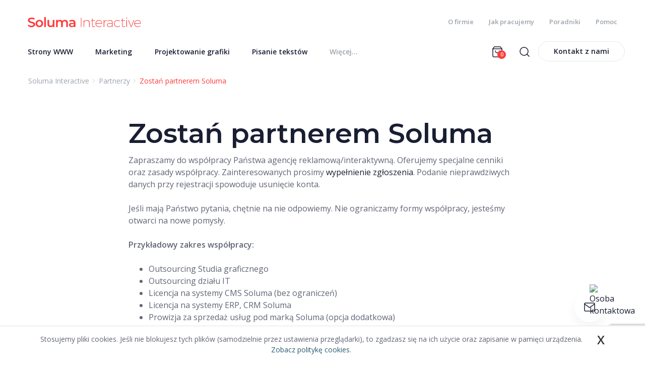

--- FILE ---
content_type: text/html; charset=UTF-8
request_url: https://soluma.pl/partnerzy/zostan-partnerem-soluma
body_size: 13606
content:
<!DOCTYPE html>

<html lang="pl">
<head>
	<meta charset="utf-8">
	<title>Zostań partnerem soluma</title>
		<meta name="description" content="Zapraszamy do współpracy Państwa agencję reklamową/interaktywną. Oferujemy specjalne cenniki oraz zasady współpracy. Zainteresowanych prosimy wypełnienie zgłoszenia. Podanie nieprawdziwych danych przy rejestracji spowoduje usunięcie konta.

&amp;nbsp...">
		
	<meta name="viewport" content="width=device-width, initial-scale=1, shrink-to-fit=no">
		<meta property="og:image" content="https://soluma.pl/files/layout/fb-default.jpg">
			<meta property="og:description" content="Zapraszamy do współpracy Państwa agencję reklamową/interaktywną. Oferujemy specjalne cenniki oraz zasady współpracy. Zainteresowanych prosimy wypełnienie zgłoszenia. Podanie nieprawdziwych danych przy rejestracji spowoduje usunięcie konta.

&amp;nbsp...">
	<meta property="og:title" content="Zostań partnerem Soluma">
	<meta property="og:url" content="https://soluma.pl/partnerzy/zostan-partnerem-soluma">
			<meta property="og:type" content="website">
		<link rel="canonical" href="https://soluma.pl/partnerzy/zostan-partnerem-soluma">
	<link rel="icon" type="image/png" href="/files/layout/favicon.png">
	<link rel="apple-touch-icon" href="/files/layout/favicon.png">
	<meta name="theme-color" content="#ff3b3b">
	<link rel="manifest" href="/files/layout/portal/1/manifest-web.json">

					
	<noscript>
		
	</noscript>
	
		<link rel="stylesheet" href="https://soluma.pl/assets/css/../js/bootstrap/css/bootstrap.min.css?1638794438" />

		<link rel="stylesheet" href="https://soluma.pl/assets/css/style.css?1752489925" />


	
			<script>
			window.ga=window.ga||function(){(ga.q=ga.q||[]).push(arguments)};ga.l=+new Date;
			ga('create', 'UA-64349698-1', 'auto', {
			  cookieFlags: 'max-age=7200;secure;samesite=none'
			});
			ga('send', 'pageview');
			</script>
			<script async src='https://www.google-analytics.com/analytics.js'></script>
			
	<script>
		window.RECAPTCHA_V3_SITEKEY = '6LdUXC0sAAAAAKzG2tabaDAvP_XbBWvB0x_L9Tha';
	</script>
	<script src="https://www.google.com/recaptcha/api.js?render=6LdUXC0sAAAAAKzG2tabaDAvP_XbBWvB0x_L9Tha"></script>
</head>
<body class="podstrona p1059" id="top-page">

	<div id="fb-root"></div>

	<header class="sticky-top  navbar-expand-lg" >
		<div class="container">
	<div class="row topm align-items-center justify-content-between">
							
		<a class="navbar-brand col-8 col-sm-auto" href="https://soluma.pl/"><img alt="Soluma Interactive" class="img-responsive" title="Soluma Interactive" src="https://soluma.pl/assets/img/../../files/layout/logo.svg?1638794557" /></a>
		<div class="d-flex">
							<a class="master m101 basket-ico d-lg-none" href="https://soluma.pl/shop/basket"><img src="https://soluma.pl/assets/img/layout/shopping-bag-1.svg?1638794435" alt="" /><span class="quantity">0</span></a>
						<div class="sr d-none d-sm-block d-lg-none">
				<a class="col" data-toggle="dropdown" href="#"><span class="text"><img src="https://soluma.pl/assets/img/layout/search.svg?1638794435" alt="" /></span></a>
	        </div>
			<button type="button" class="navbar-toggle d-lg-none shmenu" data-toggle="collapse" data-target="#my-menu">
				<span class="sr-only">Toggle navigation</span>
				<img src="https://soluma.pl/assets/img/layout/menu.svg?1638794434" alt="" />
			</button>

			

			<div class="col d-none d-lg-block">
				<ul class="mmenu1 row justify-content-end">
									
					<li class="">
						<a class="col master m1" target="_self" rel="noopener noreferrer" href="https://soluma.pl/o-firmie/agencja-reklamowa">O firmie</a>
					</li>
					
									
					<li class="">
						<a class="col master m2" target="_self" rel="noopener noreferrer" href="https://soluma.pl/o-firmie/jak-pracujemy">Jak pracujemy</a>
					</li>
					
									
					<li class="">
						<a class="col master m3" target="_self" rel="noopener noreferrer" href="https://soluma.pl/poradniki">Poradniki</a>
					</li>
					
									
					<li class="">
						<a class="col master m4" target="_self" rel="noopener noreferrer" href="https://soluma.pl/faq">Pomoc</a>
					</li>
					
								</ul>
			</div>
		</div>	
	</div>


	<div class="row align-items-center topmf">
		<div class="col-12 col-lg-8 col-xl-7">
			<div class="row d-block">
				<nav class="mmenu navbar navbar-expand-lg">
			        <div class="navbar-collapse collapse" id="my-menu">
			        	<div class="container d-lg-none d-block">
			        		<div class="row d-block">
			        			
								<div class="col-12 text-right">
									<button class="close navbar-toggle" data-toggle="collapse" data-target=".navbar-collapse">zamknij <svg width="24" height="24" viewBox="0 0 24 24" fill="none" xmlns="http://www.w3.org/2000/svg">
<path d="M18 6L6 18" stroke="#191E32" stroke-width="1.5" stroke-linecap="round" stroke-linejoin="round"/>
<path d="M6 6L18 18" stroke="#191E32" stroke-width="1.5" stroke-linecap="round" stroke-linejoin="round"/>
</svg>
</button>
									
								</div>
							</div>
							<div class="row d-block">
								<form action="https://soluma.pl/wyszukaj" accept-charset="utf-8" method="post">
									<div class="row align-items-center">
										<div class="col-12 btnc pl-1 ">
											<div class="row justify-content-between align-items-center cont">
												<div class="col-9" style="">
													<input type="search" id="form_search_str_2" placeholder="Wyszukaj..." name="search_str" value="" />
												</div>
												<div class="col-auto p-0 text-right" style="">
													<button type="submit" class="" name="search"><img alt="close" class="svg" src="https://soluma.pl/assets/img/layout/search.svg?1638794435" /></button>
												</div>
											</div>
										</div>
										
									</div>
								</form>
							</div>
						</div>
						<ul class="nav navbar-nav row justify-content-between" id="menu" itemscope itemtype="http://schema.org/SiteNavigationElement">
							
																																		<li class=" nav-item dropdown col-auto" itemscope itemtype="http://schema.org/SiteNavigationElement">
																																									<a class="col dropdown-toggle master m1 " tabindex="-1" target="_self" rel="noopener noreferrer" itemprop="url" href="#"><span class="text" itemprop="name">Strony WWW</span><span class="pointer up"><svg width="24" height="24" viewBox="0 0 24 24" fill="none" xmlns="http://www.w3.org/2000/svg">
<path d="M18 15L12 9L6 15" stroke="#191E32" stroke-width="1.5" stroke-linecap="round" stroke-linejoin="round"/>
</svg>
</span><span class="pointer down"><svg width="24" height="24" viewBox="0 0 24 24" fill="none" xmlns="http://www.w3.org/2000/svg">
<path d="M6 9L12 15L18 9" stroke="#191E32" stroke-width="1.5" stroke-linecap="round" stroke-linejoin="round"/>
</svg>
</span></a>
								
								<meta itemprop="position" content="1" />
								
								<ul class="dropdown-menu">
																									<li>
										<a class="dropdown-item m1" target="_self" rel="noopener noreferrer" itemprop="url" href="https://soluma.pl/cenniki/cennik-tworzenia-stron-www/strona-www-biznes"><span class="text" itemprop="name">Strona WWW od 440 zł</span></a>
										<meta itemprop="position" content="1" />
									</li>
																	<li>
										<a class="dropdown-item m2" target="_self" rel="noopener noreferrer" itemprop="url" href="https://soluma.pl/cenniki/cennik-tworzenia-stron-www/strona-ww-pro"><span class="text" itemprop="name">Strona WWW od 3890 zł</span></a>
										<meta itemprop="position" content="2" />
									</li>
																	<li>
										<a class="dropdown-item m3" target="_self" rel="noopener noreferrer" itemprop="url" href="https://soluma.pl/cenniki/cennik-tworzenia-stron-www/strona-biznes-gold"><span class="text" itemprop="name">Strona WWW od 2290 zł</span></a>
										<meta itemprop="position" content="3" />
									</li>
																	<li>
										<a class="dropdown-item m4" target="_self" rel="noopener noreferrer" itemprop="url" href="https://soluma.pl/cenniki/cennik-tworzenia-sklepow-internetowych/sklep-prestashop"><span class="text" itemprop="name">E-sklep od 5990 zł</span></a>
										<meta itemprop="position" content="4" />
									</li>
																	<li>
										<a class="dropdown-item m5" target="_self" rel="noopener noreferrer" itemprop="url" href="https://soluma.pl/cenniki/cennik-tworzenia-portali-internetowych/portal-internetowy-cena-950-zl"><span class="text" itemprop="name">Portal od 4000 zł</span></a>
										<meta itemprop="position" content="5" />
									</li>
																	<li>
										<a class="dropdown-item m6" target="_self" rel="noopener noreferrer" itemprop="url" href="https://soluma.pl/cenniki-uslug/strony-internetowe-ceny"><span class="text" itemprop="name">więcej</span></a>
										<meta itemprop="position" content="6" />
									</li>
																								</ul>
															
														</li>
														
																												<li class=" nav-item dropdown col-auto" itemscope itemtype="http://schema.org/SiteNavigationElement">
																																									<a class="col dropdown-toggle master m2 " tabindex="-1" target="_self" rel="noopener noreferrer" itemprop="url" href="#"><span class="text" itemprop="name">Marketing</span><span class="pointer up"><svg width="24" height="24" viewBox="0 0 24 24" fill="none" xmlns="http://www.w3.org/2000/svg">
<path d="M18 15L12 9L6 15" stroke="#191E32" stroke-width="1.5" stroke-linecap="round" stroke-linejoin="round"/>
</svg>
</span><span class="pointer down"><svg width="24" height="24" viewBox="0 0 24 24" fill="none" xmlns="http://www.w3.org/2000/svg">
<path d="M6 9L12 15L18 9" stroke="#191E32" stroke-width="1.5" stroke-linecap="round" stroke-linejoin="round"/>
</svg>
</span></a>
								
								<meta itemprop="position" content="2" />
								
								<ul class="dropdown-menu">
																									<li>
										<a class="dropdown-item m1" target="_self" rel="noopener noreferrer" itemprop="url" href="https://soluma.pl/cenniki/cennik-reklamy-na-portalach"><span class="text" itemprop="name">Reklama na portalach</span></a>
										<meta itemprop="position" content="1" />
									</li>
																	<li>
										<a class="dropdown-item m2" target="_self" rel="noopener noreferrer" itemprop="url" href="https://soluma.pl/cenniki/marketing-reklama/marketing-polecajacy"><span class="text" itemprop="name">Marketing partnerski</span></a>
										<meta itemprop="position" content="2" />
									</li>
																	<li>
										<a class="dropdown-item m3" target="_self" rel="noopener noreferrer" itemprop="url" href="https://soluma.pl/cenniki/marketing-reklama/content-marketing"><span class="text" itemprop="name">Content marketing</span></a>
										<meta itemprop="position" content="3" />
									</li>
																	<li>
										<a class="dropdown-item m4" target="_self" rel="noopener noreferrer" itemprop="url" href="https://soluma.pl/cenniki/marketing-reklama/pozycjonowanie-w-google"><span class="text" itemprop="name">Pozycjonowanie</span></a>
										<meta itemprop="position" content="4" />
									</li>
																	<li>
										<a class="dropdown-item m5" target="_self" rel="noopener noreferrer" itemprop="url" href="https://soluma.pl/cenniki/marketing-reklama/cennik-opiniowanie-w-internecie"><span class="text" itemprop="name">Opiniowanie w internecie</span></a>
										<meta itemprop="position" content="5" />
									</li>
																	<li>
										<a class="dropdown-item m6" target="_self" rel="noopener noreferrer" itemprop="url" href="https://soluma.pl/cenniki/marketing-reklama"><span class="text" itemprop="name">więcej</span></a>
										<meta itemprop="position" content="6" />
									</li>
																								</ul>
															
														</li>
														
																												<li class=" nav-item dropdown col-auto" itemscope itemtype="http://schema.org/SiteNavigationElement">
																																									<a class="col dropdown-toggle master m3 " tabindex="-1" target="_self" rel="noopener noreferrer" itemprop="url" href="#"><span class="text" itemprop="name">Projektowanie grafiki</span><span class="pointer up"><svg width="24" height="24" viewBox="0 0 24 24" fill="none" xmlns="http://www.w3.org/2000/svg">
<path d="M18 15L12 9L6 15" stroke="#191E32" stroke-width="1.5" stroke-linecap="round" stroke-linejoin="round"/>
</svg>
</span><span class="pointer down"><svg width="24" height="24" viewBox="0 0 24 24" fill="none" xmlns="http://www.w3.org/2000/svg">
<path d="M6 9L12 15L18 9" stroke="#191E32" stroke-width="1.5" stroke-linecap="round" stroke-linejoin="round"/>
</svg>
</span></a>
								
								<meta itemprop="position" content="3" />
								
								<ul class="dropdown-menu">
																									<li>
										<a class="dropdown-item m1" target="_self" rel="noopener noreferrer" itemprop="url" href="https://soluma.pl/cenniki/cennik-projektowania-logo-identyfikacja-wizualna"><span class="text" itemprop="name">Projektowanie logo</span></a>
										<meta itemprop="position" content="1" />
									</li>
																	<li>
										<a class="dropdown-item m2" target="_self" rel="noopener noreferrer" itemprop="url" href="https://soluma.pl/cenniki/cennik-projektowania-logo-identyfikacja-wizualna/identyfikacja-wizualna-pro"><span class="text" itemprop="name">Identyfikacja wizualna</span></a>
										<meta itemprop="position" content="2" />
									</li>
																	<li>
										<a class="dropdown-item m3" target="_self" rel="noopener noreferrer" itemprop="url" href="https://soluma.pl/cenniki/cennik-projektowania-grafiki/projektowanie-grafiki-uslugi-graficzne"><span class="text" itemprop="name">Usługi graficzne</span></a>
										<meta itemprop="position" content="3" />
									</li>
																	<li>
										<a class="dropdown-item m4" target="_self" rel="noopener noreferrer" itemprop="url" href="https://soluma.pl/cenniki/cennik-projektowania-grafiki/projektowanie-opakowan"><span class="text" itemprop="name">Projektowanie opakowań</span></a>
										<meta itemprop="position" content="4" />
									</li>
																	<li>
										<a class="dropdown-item m5" target="_self" rel="noopener noreferrer" itemprop="url" href="https://soluma.pl/cenniki/cennik-projektowania-logo-identyfikacja-wizualna/ksiega-znaku-pro"><span class="text" itemprop="name">Księga znaku</span></a>
										<meta itemprop="position" content="5" />
									</li>
																	<li>
										<a class="dropdown-item m6" target="_self" rel="noopener noreferrer" itemprop="url" href="https://soluma.pl/cenniki/cennik-projektowania-grafiki"><span class="text" itemprop="name">więcej</span></a>
										<meta itemprop="position" content="6" />
									</li>
																								</ul>
															
														</li>
														
																												<li class=" nav-item dropdown col-auto" itemscope itemtype="http://schema.org/SiteNavigationElement">
																																									<a class="col dropdown-toggle master m4 " tabindex="-1" target="_self" rel="noopener noreferrer" itemprop="url" href="#"><span class="text" itemprop="name">Pisanie tekstów</span><span class="pointer up"><svg width="24" height="24" viewBox="0 0 24 24" fill="none" xmlns="http://www.w3.org/2000/svg">
<path d="M18 15L12 9L6 15" stroke="#191E32" stroke-width="1.5" stroke-linecap="round" stroke-linejoin="round"/>
</svg>
</span><span class="pointer down"><svg width="24" height="24" viewBox="0 0 24 24" fill="none" xmlns="http://www.w3.org/2000/svg">
<path d="M6 9L12 15L18 9" stroke="#191E32" stroke-width="1.5" stroke-linecap="round" stroke-linejoin="round"/>
</svg>
</span></a>
								
								<meta itemprop="position" content="4" />
								
								<ul class="dropdown-menu">
																									<li>
										<a class="dropdown-item m1" target="_self" rel="noopener noreferrer" itemprop="url" href="https://soluma.pl/cenniki/cennik-tworzenia-tekstow/nazwa-dla-firmy-marki"><span class="text" itemprop="name">Nazwa dla firmy, marki</span></a>
										<meta itemprop="position" content="1" />
									</li>
																	<li>
										<a class="dropdown-item m2" target="_self" rel="noopener noreferrer" itemprop="url" href="https://soluma.pl/cenniki/cennik-tworzenia-tekstow/slogan-dla-firmy-marki"><span class="text" itemprop="name">Slogan dla firmy, marki</span></a>
										<meta itemprop="position" content="2" />
									</li>
																	<li>
										<a class="dropdown-item m3" target="_self" rel="noopener noreferrer" itemprop="url" href="https://soluma.pl/cenniki/cennik-tworzenia-tekstow/artykul-sponsorowany"><span class="text" itemprop="name">Artykuł sponsorowany</span></a>
										<meta itemprop="position" content="3" />
									</li>
																	<li>
										<a class="dropdown-item m4" target="_self" rel="noopener noreferrer" itemprop="url" href="https://soluma.pl/cenniki/cennik-tworzenia-tekstow/tekst-na-www"><span class="text" itemprop="name">Teksty na stronę WWW</span></a>
										<meta itemprop="position" content="4" />
									</li>
																	<li>
										<a class="dropdown-item m5" target="_self" rel="noopener noreferrer" itemprop="url" href="https://soluma.pl/cenniki/cennik-tworzenia-tekstow/opis-produktow-do-sklepu-internetowego"><span class="text" itemprop="name">Opisy produktów</span></a>
										<meta itemprop="position" content="5" />
									</li>
																	<li>
										<a class="dropdown-item m6" target="_self" rel="noopener noreferrer" itemprop="url" href="https://soluma.pl/cenniki/cennik-tworzenia-tekstow"><span class="text" itemprop="name">więcej</span></a>
										<meta itemprop="position" content="6" />
									</li>
																								</ul>
															
														</li>
														
																												<li class="d-md-none nav-item dropdown col-auto" itemscope itemtype="http://schema.org/SiteNavigationElement">
																																									<a class="col dropdown-toggle master m5 " tabindex="-1" target="_self" rel="noopener noreferrer" itemprop="url" href="#"><span class="text" itemprop="name">Wydawnictwo</span><span class="pointer up"><svg width="24" height="24" viewBox="0 0 24 24" fill="none" xmlns="http://www.w3.org/2000/svg">
<path d="M18 15L12 9L6 15" stroke="#191E32" stroke-width="1.5" stroke-linecap="round" stroke-linejoin="round"/>
</svg>
</span><span class="pointer down"><svg width="24" height="24" viewBox="0 0 24 24" fill="none" xmlns="http://www.w3.org/2000/svg">
<path d="M6 9L12 15L18 9" stroke="#191E32" stroke-width="1.5" stroke-linecap="round" stroke-linejoin="round"/>
</svg>
</span></a>
								
								<meta itemprop="position" content="5" />
								
								<ul class="dropdown-menu">
																									<li>
										<a class="dropdown-item m1" target="_self" rel="noopener noreferrer" itemprop="url" href="https://soluma.pl/oferta/reklama-na-portalach/lista-portali-soluma"><span class="text" itemprop="name">Nasze portale</span></a>
										<meta itemprop="position" content="1" />
									</li>
																	<li>
										<a class="dropdown-item m2" target="_self" rel="noopener noreferrer" itemprop="url" href="https://soluma.pl/aktualnosci,ac99/zostan-wspolwlascicielem-portalu-internetowego-buduj-rozpoznawalnosc-marki-zwiekszaj-zasiegi-w-google,128039"><span class="text" itemprop="name">Zostań współwłaścicielem</span></a>
										<meta itemprop="position" content="2" />
									</li>
																	<li>
										<a class="dropdown-item m3" target="_self" rel="noopener noreferrer" itemprop="url" href="https://soluma.pl/faq/portale-tematyczne/jak-uruchomic-swoj-portal-za-darmo"><span class="text" itemprop="name">Uruchom portal za darmo</span></a>
										<meta itemprop="position" content="3" />
									</li>
																	<li>
										<a class="dropdown-item m4" target="_self" rel="noopener noreferrer" itemprop="url" href="https://soluma.pl/cenniki/cennik-tworzenia-portali-internetowych/portal-internetowy-cena-950-zl"><span class="text" itemprop="name">Uruchom portal tematyczny</span></a>
										<meta itemprop="position" content="4" />
									</li>
																	<li>
										<a class="dropdown-item m5" target="_self" rel="noopener noreferrer" itemprop="url" href="https://soluma.pl/aktualnosci,ac99/wspolpraca-wydawcow-portali-internetowych,128088"><span class="text" itemprop="name">Współpraca Wydawców</span></a>
										<meta itemprop="position" content="5" />
									</li>
																	<li>
										<a class="dropdown-item m6" target="_self" rel="noopener noreferrer" itemprop="url" href="https://acropolisportae.com/pl/artysci-projekty/agis-z-cyreny"><span class="text" itemprop="name">Wydawnictwo literackie</span></a>
										<meta itemprop="position" content="6" />
									</li>
																								</ul>
															
														</li>
														
																												<li class="d-md-none nav-item dropdown col-auto" itemscope itemtype="http://schema.org/SiteNavigationElement">
																																									<a class="col dropdown-toggle master m6 " tabindex="-1" target="_self" rel="noopener noreferrer" itemprop="url" href="#"><span class="text" itemprop="name">Pozostałe usługi</span><span class="pointer up"><svg width="24" height="24" viewBox="0 0 24 24" fill="none" xmlns="http://www.w3.org/2000/svg">
<path d="M18 15L12 9L6 15" stroke="#191E32" stroke-width="1.5" stroke-linecap="round" stroke-linejoin="round"/>
</svg>
</span><span class="pointer down"><svg width="24" height="24" viewBox="0 0 24 24" fill="none" xmlns="http://www.w3.org/2000/svg">
<path d="M6 9L12 15L18 9" stroke="#191E32" stroke-width="1.5" stroke-linecap="round" stroke-linejoin="round"/>
</svg>
</span></a>
								
								<meta itemprop="position" content="6" />
								
								<ul class="dropdown-menu">
																									<li>
										<a class="dropdown-item m1" target="_self" rel="noopener noreferrer" itemprop="url" href="https://soluma.pl/oferta/drukarnia/drukarnia-soluma"><span class="text" itemprop="name">Drukarnia</span></a>
										<meta itemprop="position" content="1" />
									</li>
																	<li>
										<a class="dropdown-item m2" target="_self" rel="noopener noreferrer" itemprop="url" href="https://soluma.pl/cenniki/doradztwo"><span class="text" itemprop="name">Doradztwo</span></a>
										<meta itemprop="position" content="2" />
									</li>
																	<li>
										<a class="dropdown-item m3" target="_self" rel="noopener noreferrer" itemprop="url" href="https://soluma.pl/cenniki/szkolenia-biznes-marketing-oprogramowanie"><span class="text" itemprop="name">Szkolenia</span></a>
										<meta itemprop="position" content="3" />
									</li>
																	<li>
										<a class="dropdown-item m4" target="_self" rel="noopener noreferrer" itemprop="url" href="https://soluma.pl/cenniki/oprogramowanie"><span class="text" itemprop="name">Oprogramowanie</span></a>
										<meta itemprop="position" content="4" />
									</li>
																								</ul>
															
														</li>
														
																												<li class="d-md-none nav-item dropdown col-auto" itemscope itemtype="http://schema.org/SiteNavigationElement">
																																									<a class="col dropdown-toggle master m7 " tabindex="-1" target="_self" rel="noopener noreferrer" itemprop="url" href="#"><span class="text" itemprop="name">Dla klientów</span><span class="pointer up"><svg width="24" height="24" viewBox="0 0 24 24" fill="none" xmlns="http://www.w3.org/2000/svg">
<path d="M18 15L12 9L6 15" stroke="#191E32" stroke-width="1.5" stroke-linecap="round" stroke-linejoin="round"/>
</svg>
</span><span class="pointer down"><svg width="24" height="24" viewBox="0 0 24 24" fill="none" xmlns="http://www.w3.org/2000/svg">
<path d="M6 9L12 15L18 9" stroke="#191E32" stroke-width="1.5" stroke-linecap="round" stroke-linejoin="round"/>
</svg>
</span></a>
								
								<meta itemprop="position" content="7" />
								
								<ul class="dropdown-menu">
																									<li>
										<a class="dropdown-item m1" target="_self" rel="noopener noreferrer" itemprop="url" href="https://soluma.pl/faq"><span class="text" itemprop="name">Pomoc / FAQ</span></a>
										<meta itemprop="position" content="1" />
									</li>
																	<li>
										<a class="dropdown-item m2" target="_self" rel="noopener noreferrer" itemprop="url" href="https://soluma.pl/poradniki"><span class="text" itemprop="name">Poradniki</span></a>
										<meta itemprop="position" content="2" />
									</li>
																	<li>
										<a class="dropdown-item m3" target="_blank" rel="noopener noreferrer" itemprop="url" href="https://soluma.pl/wsparcie-i-serwis/zglos-problem"><span class="text" itemprop="name">Zgłoszenie serwisowe</span></a>
										<meta itemprop="position" content="3" />
									</li>
																	<li>
										<a class="dropdown-item m4" target="_blank" rel="noopener noreferrer" itemprop="url" href="https://poczta.soluma.pl/"><span class="text" itemprop="name">Logowanie do poczty</span></a>
										<meta itemprop="position" content="4" />
									</li>
																	<li>
										<a class="dropdown-item m5" target="_self" rel="noopener noreferrer" itemprop="url" href="https://soluma.pl/faq/instrukcja-cms-soluma"><span class="text" itemprop="name">Instrukcja CMS</span></a>
										<meta itemprop="position" content="5" />
									</li>
																							
														
																																						<li>
										<a class="dropdown-item m1" target="_self" rel="noopener noreferrer" itemprop="url" href="https://soluma.pl/o-firmie/jak-pracujemy"><span class="text" itemprop="name">Jak pracujemy</span></a>
										<meta itemprop="position" content="1" />
									</li>
																	<li>
										<a class="dropdown-item m2" target="_self" rel="noopener noreferrer" itemprop="url" href="https://soluma.pl/o-firmie/agencja-reklamowa"><span class="text" itemprop="name">O firmie</span></a>
										<meta itemprop="position" content="2" />
									</li>
																	<li>
										<a class="dropdown-item m3" target="_self" rel="noopener noreferrer" itemprop="url" href="https://solumagroup.pl"><span class="text" itemprop="name">Soluma Group</span></a>
										<meta itemprop="position" content="3" />
									</li>
																	<li>
										<a class="dropdown-item m4" target="_self" rel="noopener noreferrer" itemprop="url" href="https://soluma.pl/oferta/wspolpraca"><span class="text" itemprop="name">Współpraca z nami</span></a>
										<meta itemprop="position" content="4" />
									</li>
																	<li>
										<a class="dropdown-item m5" target="_self" rel="noopener noreferrer" itemprop="url" href="https://soluma.pl/portfolio"><span class="text" itemprop="name">Portfolio</span></a>
										<meta itemprop="position" content="5" />
									</li>
																	<li>
										<a class="dropdown-item m6" target="_self" rel="noopener noreferrer" itemprop="url" href="https://soluma.pl/aktualnosci,ac99"><span class="text" itemprop="name">Aktualności</span></a>
										<meta itemprop="position" content="6" />
									</li>
																								</ul>
															
														</li>
														
													
							<li class="nav-item pull-right col-auto dropdown d-md-flex d-none">
								<a class="col master more visible-lg" href="#"><span class="text color-gray" itemprop="name">Więcej...</span><span class="pointer up"><svg width="24" height="24" viewBox="0 0 24 24" fill="none" xmlns="http://www.w3.org/2000/svg">
<path d="M18 15L12 9L6 15" stroke="#191E32" stroke-width="1.5" stroke-linecap="round" stroke-linejoin="round"/>
</svg>
</span><span class="pointer down"><svg width="24" height="24" viewBox="0 0 24 24" fill="none" xmlns="http://www.w3.org/2000/svg">
<path d="M6 9L12 15L18 9" stroke="#191E32" stroke-width="1.5" stroke-linecap="round" stroke-linejoin="round"/>
</svg>
</span></a>
								
							</li>
												
							<li class="nav-item d-lg-none col-auto dropdown btnsl"><a class="btnc btnc-red btnc-big" target="_self" rel="noopener noreferrer" href="https://soluma.pl/kontakt-z-ar-soluma">Kontakt z nami</a></li>
							
							
							
						</ul>
						
						<div class="clearfix"></div>
					</div>
				     
				</nav>
			</div>
		</div>
		<div class="col mess d-none d-lg-block">
			<ul class="row justify-content-end align-items-center rm">
			
							<li class="">
					<a class="master m101 col basket-ico" href="https://soluma.pl/shop/basket"><img src="https://soluma.pl/assets/img/layout/shopping-bag-1.svg?1638794435" alt="" /><span class="quantity">0</span></a>
				</li>
			
				

				<li class="sr ">
					<a class="col" data-toggle="dropdown" href="#"><span class="text"><img src="https://soluma.pl/assets/img/layout/search.svg?1638794435" alt="" /></span></a>
		        </li>
		        					
				<li class=""><a class="btnc hidden-xs col" target="_self" rel="noopener noreferrer" href="https://soluma.pl/kontakt-z-ar-soluma">Kontakt z nami</a></li>
				
							</ul>
			<div class="mess-box">
			</div>
		</div>
	</div>
	
	<div class="container" id="menu2" style="display: none" data-display="none">
		<div class="">
					  	<ul class="row row-cols-3 row-cols-lg-4" role="menu">
		    								<li class="col">
																							<h3><a class="row align-items-center master m1 " tabindex="-1" target="_self" rel="noopener noreferrer" href="https://soluma.pl/cenniki-uslug/strony-internetowe-ceny"><svg width="24" height="24" viewBox="0 0 24 24" fill="none" xmlns="http://www.w3.org/2000/svg">
<path d="M12 22C17.5228 22 22 17.5228 22 12C22 6.47715 17.5228 2 12 2C6.47715 2 2 6.47715 2 12C2 17.5228 6.47715 22 12 22Z" stroke="#191E32" stroke-width="1.5" stroke-linecap="round" stroke-linejoin="round"/>
<path d="M2 12H22" stroke="#191E32" stroke-width="1.5" stroke-linecap="round" stroke-linejoin="round"/>
<path d="M12 2C14.5013 4.73835 15.9228 8.29203 16 12C15.9228 15.708 14.5013 19.2616 12 22C9.49872 19.2616 8.07725 15.708 8 12C8.07725 8.29203 9.49872 4.73835 12 2V2Z" stroke="#191E32" stroke-width="1.5" stroke-linecap="round" stroke-linejoin="round"/>
</svg>
<span class="text">Strony WWW</span></a></h3>
					
					<ul class="">
											<li>
						
							<a class="m1" target="_self" rel="noopener noreferrer" href="https://soluma.pl/cenniki/cennik-tworzenia-stron-www/strona-www-biznes"><span class="text">Strona WWW od 440 zł</span></a>
						
						</li>
											<li>
						
							<a class="m2" target="_self" rel="noopener noreferrer" href="https://soluma.pl/cenniki/cennik-tworzenia-stron-www/strona-ww-pro"><span class="text">Strona WWW od 3890 zł</span></a>
						
						</li>
											<li>
						
							<a class="m3" target="_self" rel="noopener noreferrer" href="https://soluma.pl/cenniki/cennik-tworzenia-stron-www/strona-biznes-gold"><span class="text">Strona WWW od 2290 zł</span></a>
						
						</li>
											<li>
						
							<a class="m4" target="_self" rel="noopener noreferrer" href="https://soluma.pl/cenniki/cennik-tworzenia-sklepow-internetowych/sklep-prestashop"><span class="text">E-sklep od 5990 zł</span></a>
						
						</li>
											<li>
						
							<a class="m5" target="_self" rel="noopener noreferrer" href="https://soluma.pl/cenniki/cennik-tworzenia-portali-internetowych/portal-internetowy-cena-950-zl"><span class="text">Portal od 4000 zł</span></a>
						
						</li>
											<li>
						
							<a class="m6" target="_self" rel="noopener noreferrer" href="https://soluma.pl/cenniki-uslug/strony-internetowe-ceny"><span class="text">więcej</span></a>
						
						</li>
										</ul>
								</li>
				
											<li class="col">
																							<h3><a class="row align-items-center master m2 " tabindex="-1" target="_self" rel="noopener noreferrer" href="https://soluma.pl/cenniki/marketing-reklama"><svg width="24" height="24" viewBox="0 0 24 24" fill="none" xmlns="http://www.w3.org/2000/svg">
<path d="M20 3H4C2.89543 3 2 3.89543 2 5V15C2 16.1046 2.89543 17 4 17H20C21.1046 17 22 16.1046 22 15V5C22 3.89543 21.1046 3 20 3Z" stroke="#191E32" stroke-width="1.5" stroke-linecap="round" stroke-linejoin="round"/>
<path d="M8 21H16" stroke="#191E32" stroke-width="1.5" stroke-linecap="round" stroke-linejoin="round"/>
<path d="M12 17V21" stroke="#191E32" stroke-width="1.5" stroke-linecap="round" stroke-linejoin="round"/>
</svg>
<span class="text">Marketing</span></a></h3>
					
					<ul class="">
											<li>
						
							<a class="m1" target="_self" rel="noopener noreferrer" href="https://soluma.pl/cenniki/cennik-reklamy-na-portalach"><span class="text">Reklama na portalach</span></a>
						
						</li>
											<li>
						
							<a class="m2" target="_self" rel="noopener noreferrer" href="https://soluma.pl/cenniki/marketing-reklama/marketing-polecajacy"><span class="text">Marketing partnerski</span></a>
						
						</li>
											<li>
						
							<a class="m3" target="_self" rel="noopener noreferrer" href="https://soluma.pl/cenniki/marketing-reklama/content-marketing"><span class="text">Content marketing</span></a>
						
						</li>
											<li>
						
							<a class="m4" target="_self" rel="noopener noreferrer" href="https://soluma.pl/cenniki/marketing-reklama/pozycjonowanie-w-google"><span class="text">Pozycjonowanie</span></a>
						
						</li>
											<li>
						
							<a class="m5" target="_self" rel="noopener noreferrer" href="https://soluma.pl/cenniki/marketing-reklama/cennik-opiniowanie-w-internecie"><span class="text">Opiniowanie w internecie</span></a>
						
						</li>
											<li>
						
							<a class="m6" target="_self" rel="noopener noreferrer" href="https://soluma.pl/cenniki/marketing-reklama"><span class="text">więcej</span></a>
						
						</li>
										</ul>
								</li>
				
											<li class="col">
																							<h3><a class="row align-items-center master m3 " tabindex="-1" target="_self" rel="noopener noreferrer" href="https://soluma.pl/cenniki/cennik-projektowania-grafiki"><svg width="24" height="24" viewBox="0 0 24 24" fill="none" xmlns="http://www.w3.org/2000/svg">
<path d="M12 19L19 12L22 15L15 22L12 19Z" stroke="#191E32" stroke-width="1.5" stroke-linecap="round" stroke-linejoin="round"/>
<path d="M18 13L16.5 5.5L2 2L5.5 16.5L13 18L18 13Z" stroke="#191E32" stroke-width="1.5" stroke-linecap="round" stroke-linejoin="round"/>
<path d="M2 2L9.586 9.586" stroke="#191E32" stroke-width="1.5" stroke-linecap="round" stroke-linejoin="round"/>
<path d="M11 13C12.1046 13 13 12.1046 13 11C13 9.89543 12.1046 9 11 9C9.89543 9 9 9.89543 9 11C9 12.1046 9.89543 13 11 13Z" stroke="#191E32" stroke-width="1.5" stroke-linecap="round" stroke-linejoin="round"/>
</svg>
<span class="text">Projektowanie grafiki</span></a></h3>
					
					<ul class="">
											<li>
						
							<a class="m1" target="_self" rel="noopener noreferrer" href="https://soluma.pl/cenniki/cennik-projektowania-logo-identyfikacja-wizualna"><span class="text">Projektowanie logo</span></a>
						
						</li>
											<li>
						
							<a class="m2" target="_self" rel="noopener noreferrer" href="https://soluma.pl/cenniki/cennik-projektowania-logo-identyfikacja-wizualna/identyfikacja-wizualna-pro"><span class="text">Identyfikacja wizualna</span></a>
						
						</li>
											<li>
						
							<a class="m3" target="_self" rel="noopener noreferrer" href="https://soluma.pl/cenniki/cennik-projektowania-grafiki/projektowanie-grafiki-uslugi-graficzne"><span class="text">Usługi graficzne</span></a>
						
						</li>
											<li>
						
							<a class="m4" target="_self" rel="noopener noreferrer" href="https://soluma.pl/cenniki/cennik-projektowania-grafiki/projektowanie-opakowan"><span class="text">Projektowanie opakowań</span></a>
						
						</li>
											<li>
						
							<a class="m5" target="_self" rel="noopener noreferrer" href="https://soluma.pl/cenniki/cennik-projektowania-logo-identyfikacja-wizualna/ksiega-znaku-pro"><span class="text">Księga znaku</span></a>
						
						</li>
											<li>
						
							<a class="m6" target="_self" rel="noopener noreferrer" href="https://soluma.pl/cenniki/cennik-projektowania-grafiki"><span class="text">więcej</span></a>
						
						</li>
										</ul>
								</li>
				
											<li class="col">
																							<h3><a class="row align-items-center master m4 " tabindex="-1" target="_self" rel="noopener noreferrer" href="https://soluma.pl/cenniki/cennik-tworzenia-tekstow"><svg width="24" height="24" viewBox="0 0 24 24" fill="none" xmlns="http://www.w3.org/2000/svg">
<path d="M17 10H3" stroke="#191E32" stroke-width="1.5" stroke-linecap="round" stroke-linejoin="round"/>
<path d="M21 6H3" stroke="#191E32" stroke-width="1.5" stroke-linecap="round" stroke-linejoin="round"/>
<path d="M21 14H3" stroke="#191E32" stroke-width="1.5" stroke-linecap="round" stroke-linejoin="round"/>
<path d="M17 18H3" stroke="#191E32" stroke-width="1.5" stroke-linecap="round" stroke-linejoin="round"/>
</svg>
<span class="text">Pisanie tekstów</span></a></h3>
					
					<ul class="">
											<li>
						
							<a class="m1" target="_self" rel="noopener noreferrer" href="https://soluma.pl/cenniki/cennik-tworzenia-tekstow/nazwa-dla-firmy-marki"><span class="text">Nazwa dla firmy, marki</span></a>
						
						</li>
											<li>
						
							<a class="m2" target="_self" rel="noopener noreferrer" href="https://soluma.pl/cenniki/cennik-tworzenia-tekstow/slogan-dla-firmy-marki"><span class="text">Slogan dla firmy, marki</span></a>
						
						</li>
											<li>
						
							<a class="m3" target="_self" rel="noopener noreferrer" href="https://soluma.pl/cenniki/cennik-tworzenia-tekstow/artykul-sponsorowany"><span class="text">Artykuł sponsorowany</span></a>
						
						</li>
											<li>
						
							<a class="m4" target="_self" rel="noopener noreferrer" href="https://soluma.pl/cenniki/cennik-tworzenia-tekstow/tekst-na-www"><span class="text">Teksty na stronę WWW</span></a>
						
						</li>
											<li>
						
							<a class="m5" target="_self" rel="noopener noreferrer" href="https://soluma.pl/cenniki/cennik-tworzenia-tekstow/opis-produktow-do-sklepu-internetowego"><span class="text">Opisy produktów</span></a>
						
						</li>
											<li>
						
							<a class="m6" target="_self" rel="noopener noreferrer" href="https://soluma.pl/cenniki/cennik-tworzenia-tekstow"><span class="text">więcej</span></a>
						
						</li>
										</ul>
								</li>
				
											<li class="col">
																							<h3><a class="row align-items-center master m5 " tabindex="-1" target="_self" rel="noopener noreferrer" href="https://soluma.pl/oferta/wydawnictwo"><svg xmlns="http://www.w3.org/2000/svg" width="40" height="41" viewBox="0 0 40 41" fill="none">
<g clip-path="url(#book-open-big-0)">
<path d="M3.33301 5.83398H13.333C15.1011 5.83398 16.7968 6.53636 18.047 7.78661C19.2973 9.03685 19.9997 10.7325 19.9997 12.5007V35.834C19.9997 34.5079 19.4729 33.2361 18.5352 32.2984C17.5975 31.3608 16.3258 30.834 14.9997 30.834H3.33301V5.83398Z" stroke="#FF3B3B" stroke-width="2" stroke-linecap="round" stroke-linejoin="round"/>
<path d="M36.6667 5.83398H26.6667C24.8986 5.83398 23.2029 6.53636 21.9526 7.78661C20.7024 9.03685 20 10.7325 20 12.5007V35.834C20 34.5079 20.5268 33.2361 21.4645 32.2984C22.4021 31.3608 23.6739 30.834 25 30.834H36.6667V5.83398Z" stroke="#FF3B3B" stroke-width="2" stroke-linecap="round" stroke-linejoin="round"/>
</g>
<defs>
<clipPath id="book-open-big-0">
<rect width="40" height="40" fill="white" transform="translate(0 0.833984)"/>
</clipPath>
</defs>
</svg>
<span class="text">Wydawnictwo</span></a></h3>
					
					<ul class="">
											<li>
						
							<a class="m1" target="_self" rel="noopener noreferrer" href="https://soluma.pl/oferta/reklama-na-portalach/lista-portali-soluma"><span class="text">Nasze portale</span></a>
						
						</li>
											<li>
						
							<a class="m2" target="_self" rel="noopener noreferrer" href="https://soluma.pl/aktualnosci,ac99/zostan-wspolwlascicielem-portalu-internetowego-buduj-rozpoznawalnosc-marki-zwiekszaj-zasiegi-w-google,128039"><span class="text">Zostań współwłaścicielem</span></a>
						
						</li>
											<li>
						
							<a class="m3" target="_self" rel="noopener noreferrer" href="https://soluma.pl/faq/portale-tematyczne/jak-uruchomic-swoj-portal-za-darmo"><span class="text">Uruchom portal za darmo</span></a>
						
						</li>
											<li>
						
							<a class="m4" target="_self" rel="noopener noreferrer" href="https://soluma.pl/cenniki/cennik-tworzenia-portali-internetowych/portal-internetowy-cena-950-zl"><span class="text">Uruchom portal tematyczny</span></a>
						
						</li>
											<li>
						
							<a class="m5" target="_self" rel="noopener noreferrer" href="https://soluma.pl/aktualnosci,ac99/wspolpraca-wydawcow-portali-internetowych,128088"><span class="text">Współpraca Wydawców</span></a>
						
						</li>
											<li>
						
							<a class="m6" target="_self" rel="noopener noreferrer" href="https://acropolisportae.com/pl/artysci-projekty/agis-z-cyreny"><span class="text">Wydawnictwo literackie</span></a>
						
						</li>
										</ul>
								</li>
				
											<li class="col">
																							<h3><a class="row align-items-center master m6 " tabindex="-1" target="_self" rel="noopener noreferrer" href="https://soluma.pl/oferta"><svg width="40" height="40" viewBox="0 0 40 40" fill="none" xmlns="http://www.w3.org/2000/svg">
<path d="M19.9997 21.6666C20.9201 21.6666 21.6663 20.9204 21.6663 19.9999C21.6663 19.0794 20.9201 18.3333 19.9997 18.3333C19.0792 18.3333 18.333 19.0794 18.333 19.9999C18.333 20.9204 19.0792 21.6666 19.9997 21.6666Z" stroke="#FF3B3B" stroke-width="2" stroke-linecap="round" stroke-linejoin="round"/>
<path d="M31.6667 21.6666C32.5871 21.6666 33.3333 20.9204 33.3333 19.9999C33.3333 19.0794 32.5871 18.3333 31.6667 18.3333C30.7462 18.3333 30 19.0794 30 19.9999C30 20.9204 30.7462 21.6666 31.6667 21.6666Z" stroke="#FF3B3B" stroke-width="2" stroke-linecap="round" stroke-linejoin="round"/>
<path d="M8.33366 21.6666C9.25413 21.6666 10.0003 20.9204 10.0003 19.9999C10.0003 19.0794 9.25413 18.3333 8.33366 18.3333C7.41318 18.3333 6.66699 19.0794 6.66699 19.9999C6.66699 20.9204 7.41318 21.6666 8.33366 21.6666Z" stroke="#FF3B3B" stroke-width="2" stroke-linecap="round" stroke-linejoin="round"/>
</svg>
<span class="text">Pozostałe usługi</span></a></h3>
					
					<ul class="">
											<li>
						
							<a class="m1" target="_self" rel="noopener noreferrer" href="https://soluma.pl/oferta/drukarnia/drukarnia-soluma"><span class="text">Drukarnia</span></a>
						
						</li>
											<li>
						
							<a class="m2" target="_self" rel="noopener noreferrer" href="https://soluma.pl/cenniki/doradztwo"><span class="text">Doradztwo</span></a>
						
						</li>
											<li>
						
							<a class="m3" target="_self" rel="noopener noreferrer" href="https://soluma.pl/cenniki/szkolenia-biznes-marketing-oprogramowanie"><span class="text">Szkolenia</span></a>
						
						</li>
											<li>
						
							<a class="m4" target="_self" rel="noopener noreferrer" href="https://soluma.pl/cenniki/oprogramowanie"><span class="text">Oprogramowanie</span></a>
						
						</li>
										</ul>
								</li>
				
											<li class="col">
																							<h3><a class="row align-items-center master m7 " tabindex="-1" target="_self" rel="noopener noreferrer" href="https://soluma.pl/faq"><svg width="24" height="24" viewBox="0 0 24 24" fill="none" xmlns="http://www.w3.org/2000/svg">
<path d="M20 21V19C20 17.9391 19.5786 16.9217 18.8284 16.1716C18.0783 15.4214 17.0609 15 16 15H8C6.93913 15 5.92172 15.4214 5.17157 16.1716C4.42143 16.9217 4 17.9391 4 19V21" stroke="#191E32" stroke-width="1.5" stroke-linecap="round" stroke-linejoin="round"/>
<path d="M12 11C14.2091 11 16 9.20914 16 7C16 4.79086 14.2091 3 12 3C9.79086 3 8 4.79086 8 7C8 9.20914 9.79086 11 12 11Z" stroke="#191E32" stroke-width="1.5" stroke-linecap="round" stroke-linejoin="round"/>
</svg>
<span class="text">Dla klientów</span></a></h3>
					
					<ul class="">
											<li>
						
							<a class="m1" target="_self" rel="noopener noreferrer" href="https://soluma.pl/faq"><span class="text">Pomoc / FAQ</span></a>
						
						</li>
											<li>
						
							<a class="m2" target="_self" rel="noopener noreferrer" href="https://soluma.pl/poradniki"><span class="text">Poradniki</span></a>
						
						</li>
											<li>
						
							<a class="m3" target="_blank" rel="noopener noreferrer" href="https://soluma.pl/wsparcie-i-serwis/zglos-problem"><span class="text">Zgłoszenie serwisowe</span></a>
						
						</li>
											<li>
						
							<a class="m4" target="_blank" rel="noopener noreferrer" href="https://poczta.soluma.pl/"><span class="text">Logowanie do poczty</span></a>
						
						</li>
											<li>
						
							<a class="m5" target="_self" rel="noopener noreferrer" href="https://soluma.pl/faq/instrukcja-cms-soluma"><span class="text">Instrukcja CMS</span></a>
						
						</li>
										</ul>
								</li>
				
											<li class="col">
																							<h3><a class="row align-items-center master m8 " tabindex="-1" target="_self" rel="noopener noreferrer" href="https://soluma.pl/o-firmie/jak-pracujemy"><svg width="24" height="24" viewBox="0 0 24 24" fill="none" xmlns="http://www.w3.org/2000/svg">
<path d="M12 22C17.5228 22 22 17.5228 22 12C22 6.47715 17.5228 2 12 2C6.47715 2 2 6.47715 2 12C2 17.5228 6.47715 22 12 22Z" stroke="#191E32" stroke-width="1.5" stroke-linecap="round" stroke-linejoin="round"/>
<path d="M12 16V12" stroke="#191E32" stroke-width="1.5" stroke-linecap="round" stroke-linejoin="round"/>
<path d="M12 8H12.01" stroke="#191E32" stroke-width="1.5" stroke-linecap="round" stroke-linejoin="round"/>
</svg>
<span class="text">Informacje</span></a></h3>
					
					<ul class="">
											<li>
						
							<a class="m1" target="_self" rel="noopener noreferrer" href="https://soluma.pl/o-firmie/jak-pracujemy"><span class="text">Jak pracujemy</span></a>
						
						</li>
											<li>
						
							<a class="m2" target="_self" rel="noopener noreferrer" href="https://soluma.pl/o-firmie/agencja-reklamowa"><span class="text">O firmie</span></a>
						
						</li>
											<li>
						
							<a class="m3" target="_self" rel="noopener noreferrer" href="https://solumagroup.pl"><span class="text">Soluma Group</span></a>
						
						</li>
											<li>
						
							<a class="m4" target="_self" rel="noopener noreferrer" href="https://soluma.pl/oferta/wspolpraca"><span class="text">Współpraca z nami</span></a>
						
						</li>
											<li>
						
							<a class="m5" target="_self" rel="noopener noreferrer" href="https://soluma.pl/portfolio"><span class="text">Portfolio</span></a>
						
						</li>
											<li>
						
							<a class="m6" target="_self" rel="noopener noreferrer" href="https://soluma.pl/aktualnosci,ac99"><span class="text">Aktualności</span></a>
						
						</li>
										</ul>
								</li>
				
					  	</ul>
		  	<div class="clearfix"></div>
		</div>
		<div class="clearfix"></div>
		
	</div>
	<div class="clearfix"></div>
</div>
<div class="el_w s container-fluid" style="display: none" data-display="none" id="szukaj-top">
	<div class="container">
		<div class="row align-items-center">
			<div class="search-tab col">
				<form action="https://soluma.pl/wyszukaj" accept-charset="utf-8" method="post">
					<div class="row align-items-center">
						<div class="col">
							<div class="row justify-content-between align-items-center cont">
								<div class="col" style="">
									<input type="search" id="form_search_str_1" placeholder="Napisz czego szukasz..." name="search_str" value="" />
								</div>
								<div class="col col-2 col-lg-1 text-right" style="">
									<button type="submit" class="btnc btnc-red btnc-big btnc-shadow" name="search"><img alt="close" class="svg" src="https://soluma.pl/assets/img/layout/search.svg?1638794435" /></button>
								</div>
								<div class="clearfix"></div>
							</div>
						</div>
						<div class="col col-1 text-right">
							<a class="cclose"><img alt="close" src="https://soluma.pl/assets/img/layout/x.svg?1638794435" /></a>
						</div>
					</div>
					<div class="row">
						<div class="col">
							<p class="font-p-small">Naciśnij enter by wyszukać lub esc by wyjść</p>
						</div>
					</div>
				</form>
			</div>
		</div>
		<div class="clearfix"></div>
	</div>
</div>
<script>
window.addEventListener('load', function () {

	$('.topm .shmenu').on('click', function() {
		$('header').addClass('shmenuh');
		$('.shmenuh .dropdown-toggle').on('click', function(event) {
			//$(this).dropdown('show');
			//event.preventDefault();
			
			//console.log($(this));
		});
	});
	$('header .mmenu .navbar-collapse .close').on('click', function() {
		$('header').removeClass('shmenuh');
	})

	$(".mmenu .more").click(function(){
		$('body').off();
		$('#menu2').fadeToggle({
			'done' : function() {
				$(window).scrollTop(0);
				//$("html, body").animate({ scrollTop: 0 }, "slow");
				$('#menu2').attr('data-display', $('#menu2').css('display'));
				
				$('body').addClass('menu2visible');

				//$(window).scroll(function() {
				$("#menu2 button.close").click(function(){
					//console.log('display0 '+$('#menu2').css('display'));
					hide_menu();
				});

				/*$(window).scroll(function() {
					//console.log('display0 '+$('#menu2').css('display'));
					hide_menu();
					
				});*/

				$('body').click(function(e) {
				   var container = $('#menu2');

				    // if the target of the click isn't the container nor a descendant of the container
				    if (!container.is(e.target) && container.has(e.target).length === 0) 
				    {
				        hide_menu();
				    }
				});

				//$('#menu2').attr('data-display', 'block');
			}

		});
	});

	$(".sr a").on('click', function(){
		$('#szukaj-top').slideToggle({
			'duration' : 400,
			'done' : function() {
				$('#szukaj-top').attr('data-display', $('#szukaj-top').css('display'));
				$('#form_search_str_1').focus();
				/*$('#form_search_str_1').focusout(function() {
					hide_sr();
				});*/
				$(window).scroll(function() {
					//console.log('display0 '+$('#menu2').css('display'));
					hide_sr();
					
				});

				$('body').click(function(e) {
				   var container = $('#szukaj-top');

				    // if the target of the click isn't the container nor a descendant of the container
				    if (!container.is(e.target) && container.has(e.target).length === 0) 
				    {
				        hide_sr();
				    }
				});
				//$('#menu2').attr('data-display', 'block');
		}

		});
	});

	$('#szukaj-top .cclose').on('click', function() {
		hide_sr();
	});

	function hide_sr()
	{
		if($('#szukaj-top').attr('data-display') == 'block')
		{
			$('#szukaj-top').attr('data-display', 'none');	
			$('#szukaj-top').slideToggle();
		}
	}

	function top_page()
	{
		if($(window).scrollTop() >= 600)
		{
			if(!$('.top-page').hasClass('show'))
				$('.top-page').addClass('show');
		}
		else
		{
			$('.top-page').removeClass('show');
		}
	}

	function hide_menu() {
		//console.log($('#menu2').attr('data-display'));
		if($('#menu2').attr('data-display') == 'block')
		{
			$('#menu2').attr('data-display', 'none');	
			$('#menu2').fadeToggle();
			$('body').removeClass('menu2visible');
		}
	}

	$('.navbar-toggle').on('click', function() {
		$(window).scrollTop(0);
	});

	//menu_bg();
	top_page();

	$(window).scroll(function() {
		//menu_bg();
		top_page();
	});

});
</script>
	</header>
		<div class="alerts container">
		
	</div>
	
				<div class="container-fluid content">
		<div class="row">
		<div class="container site-content product-view page-view ">
	
		<div class="bcr row">
		<ol class="breadcrumb" itemscope itemtype="http://schema.org/BreadcrumbList">
			<li itemprop="itemListElement" itemscope itemtype="http://schema.org/ListItem" class="home-bread"><a itemprop="item" title="Soluma Interactive" href="https://soluma.pl/"><span itemprop="name">Soluma Interactive</span></a>
				<meta itemprop="position" content="1" />
			</li>
					<li itemprop="itemListElement" itemscope itemtype="http://schema.org/ListItem"><a itemprop="item" title="Partnerzy" href="https://soluma.pl/partnerzy/zostan-partnerem-soluma"><span itemprop="name">Partnerzy</span></a>
						<meta itemprop="position" content="2" />
					</li><li class="active" title="Zostań partnerem Soluma">Zostań partnerem Soluma</li></ol></div>
		<div class="row outer justify-content-center">
		
		<div class="col col-12 col-lg-8 left-side">
			<div class="row">
				<div class="col-md-12">
					<h1 class="header">Zostań partnerem Soluma</h1>
				</div>
			</div>
			<div class="row">
							<div class="col-xs-12 col-md-12">
					
					<div class="desc"><div class="desc">
<div>Zapraszamy do współpracy Państwa agencję reklamową/interaktywną. Oferujemy specjalne cenniki oraz zasady współpracy. Zainteresowanych prosimy <a href="#Zgłoszenie do systemu partnerskiego.">wypełnienie zgłoszenia</a>. Podanie nieprawdziwych danych przy rejestracji spowoduje usunięcie konta.</div>

<div>&nbsp;</div>

<div>Jeśli mają Państwo pytania, chętnie na nie odpowiemy. Nie ograniczamy formy współpracy, jesteśmy otwarci na nowe pomysły.</div>

<div><br />
<strong>Przykładowy zakres współpracy:</strong><br />
&nbsp;</div>

<ul>
	<li>Outsourcing Studia graficznego</li>
	<li>Outsourcing działu IT</li>
	<li>Licencja na systemy CMS Soluma (bez ograniczeń)</li>
	<li>Licencja na systemy ERP, CRM Soluma</li>
	<li>Prowizja za sprzedaż usług pod marką Soluma (opcja dodatkowa)</li>
	<li><a href="https://soluma.pl/cenniki/cennik-reklamy-na-portalach"><strong>Publikacja artykułów sponsorowanych na portalach internetowych</strong></a></li>
</ul>

<div>
<div>Inne warunki współpracy:<strong> <a href="https://soluma.pl/oferta/wspolpraca">tutaj&nbsp;&rarr;</a></strong></div>

<div>&nbsp;</div>
</div>

<p>Informacje dla partnerów są zamieszczone w dedykowanym systemie Soluma. Wszystkie dane do logowania są podane w podpisanej umowie. Jeśli masz problem z logowaniem do systemu - skorzystaj z procedur w dziale <a href="https://soluma.pl/wsparcie-i-serwis">wsparcie</a>.</p>

<p><big><a id="Zgłoszenie do systemu partnerskiego." name="Zgłoszenie do systemu partnerskiego."></a></big><strong>Zgłoszenie do systemu parterskiego</strong></p>
</div>
</div>
					<div class="clearfix"></div>
					
					<div class="clearfix"></div>
					
					<div class="clearfix"></div>
										

							<form class="form-vertical form-left custom-form form-51 " id="custom-form-51" action="https://soluma.pl/form/send" accept-charset="utf-8" method="post">
  <div class="col-12 col-md-10 top"></div>
  <div class="col-12 col-lg-9">
    <div class="row">
    			<div class="form-group col col-12 ">
		<div class="row">
									
						
			<div class="col col-12 plh">
									<input placeholder="Imię i nazwisko" class="form-control" required="required" id="form_custom_f_428" type="text" name="custom_f_428" value="" />
								<div class="plh-l" data-pl="Imię i nazwisko"></div>
		 		
		 				 	
			</div>
			<div class="clearfix"></div>
		</div>
		
	</div>
					<div class="form-group col col-12 ">
		<div class="row">
									
						
			<div class="col col-12 plh">
									<input placeholder="Nazwa firmy" class="form-control" required="required" id="form_custom_f_429" type="text" name="custom_f_429" value="" />
								<div class="plh-l" data-pl="Nazwa firmy"></div>
		 		
		 				 	
			</div>
			<div class="clearfix"></div>
		</div>
		
	</div>
					<div class="form-group col col-12 ">
		<div class="row">
									
						
			<div class="col col-12 plh">
									<input placeholder="Adres e-mail" class="form-control" required="required" id="form_custom_f_430" type="email" name="custom_f_430" value="" />
								<div class="plh-l" data-pl="Adres e-mail"></div>
		 		
		 				 	
			</div>
			<div class="clearfix"></div>
		</div>
		
	</div>
					<div class="form-group col col-12 ">
		<div class="row">
									
						
			<div class="col col-12 plh">
									<input placeholder="Telefon" class="form-control" required="required" id="form_custom_f_431" type="text" name="custom_f_431" value="" />
								<div class="plh-l" data-pl="Telefon"></div>
		 		
		 				 	
			</div>
			<div class="clearfix"></div>
		</div>
		
	</div>
					<div class="form-group col col-12 ">
		<div class="row">
									
									<div class="col col-12">
									<textarea placeholder="Prosimy podać jakie usługi Państwa interesują" class="form-control" rows="4" required="required" id="form_custom_f_432" name="custom_f_432"></textarea>
								<div class="plh-l" data-pl="Prosimy podać jakie usługi Państwa interesują"></div>
		 		
		 				 	</div>
			
		
			<div class="clearfix"></div>
		</div>
	</div>
		
    </div>

    <input name="form_id" value="51" type="hidden" id="form_form_id" />
    <input name="honeypot" value="" type="hidden" id="form_honeypot" />
    
    <div class="row">
      <div class="form-group checkbox-txt">
        <div class="col-12">
          <div class="row">
            <div class="col-1"><input class="form-control" required="required" name="polityka" value="polityka" type="checkbox" id="form_polityka" /></div>
            <div class="col-10">
              <p class="font-p-small">Zapoznałem się i akceptuję <a href="https://soluma.pl/faq/informacje/zasady-uzytkowania-polityka-prywatnosci">politykę prywatności</a></p>
              <div class="help-text">Dbamy o Twoje dane osobowe dlatego zostaną użyte wyłącznie w celu przetworzenia zamówienia, ułatwienia korzystania z witryny i realizacji zamówienia.
              </div>
            </div>

          </div>

        </div>
      </div>
    </div>

    <div class="form-group">

      <div id='recaptcha' class="g-recaptcha"
    data-sitekey="6LeoVdcZAAAAAMm5X13aH8-R4zHa4VvuMaWvFe1F"
    data-callback="onSubmit"
    data-size="invisible"></div>

      <div class="col col-12">
        <div class="row">
          <button class="btnc btnc-red d-block btnc-big" id="form_submit" name="send">Wyślij formularz</button>
        </div>
      </div>

    </div>
  </div>

</form>


<script>
	var form = document.getElementById("custom-form-51");
	var textareas = [
		document.getElementById("form_custom_f_170"),
		document.getElementById("form_custom_f_20")
	];

	var warnings = {};

	// Tworzymy komunikaty ostrzegawcze dla każdego textarea
	textareas.forEach(function (textarea) {
		if (textarea) {
			var warningBox = document.createElement("div");
			warningBox.className = "alert alert-danger mt-2";
			warningBox.style.display = "none"; // Domyślnie ukryty
			warningBox.innerHTML = "<strong>Uwaga:</strong> Dodanie linku lub numeru telefonu w treści formularza spowoduje, że wiadomość nie zostanie wysłana.";

			// Wstawiamy ostrzeżenie pod pole textarea
			textarea.parentNode.insertBefore(warningBox, textarea.nextSibling);
			warnings[textarea.id] = warningBox;

			// Nasłuchiwanie zmian w polu textarea
			textarea.addEventListener("input", function () {
				checkTextarea(textarea);
			});
		}
	});

	// Funkcja sprawdzająca, czy w treści wiadomości jest spam
	function containsSpamContent(text) {
		var urlRegex = /\b((?:https?:\/\/|ftp:\/\/|www\.|[a-z0-9.-]+\.[a-z]{2,})(?:\/\S*)?)\b/i;
		var phoneRegex = /(?:\+\d{1,3})?\s?\(?\d{2,4}\)?[\s.-]?\d{3}[\s.-]?\d{3,4}/;

		return urlRegex.test(text) || phoneRegex.test(text);
	}

	// Sprawdzenie treści textarea i wyświetlenie ostrzeżenia
	function checkTextarea(textarea) {
		if (containsSpamContent(textarea.value)) {
			warnings[textarea.id].style.display = "block"; // Pokazuje komunikat
		} else {
			warnings[textarea.id].style.display = "none"; // Ukrywa komunikat
		}
	}

	// Sprawdzenie przy załadowaniu strony, czy textarea już zawiera URL
	document.addEventListener("DOMContentLoaded", function () {
		textareas.forEach(function (textarea) {
			if (textarea) {
				checkTextarea(textarea);
			}
		});
	});

	function onSubmit(token) {
		save_data(form);
		form.submit();
	}

	function validate(event) {
		event.preventDefault();
		
		if (!form.checkValidity()) {
			form.classList.add("validation");
			const tmpSubmit = document.createElement('button');
			form.appendChild(tmpSubmit);
			tmpSubmit.click();
			form.removeChild(tmpSubmit);
		} else {
			let containsLinks = textareas && textareas.length > 0 && textareas.some(textarea => textarea && containsSpamContent(textarea.value));
			if (containsLinks) {
				textareas.forEach(textarea => checkTextarea(textarea));
			} else {
				grecaptcha.execute();
			}
		}
	}

	function onload() {
		var element = document.getElementById('form_submit');
		element.onclick = validate;
	}

	window.addEventListener('load', function () {
		captcha_start();
		textareas.forEach(function (textarea) {
			if (textarea) {
				checkTextarea(textarea);
			}
		});
	}, false);

	if (typeof captcha_start === 'function')
		captcha_start();
</script>

							
										<div class="clearfix"></div>
										
					<div class="clearfix"></div>
					
					<div class="clearfix"></div>
					
				</div>
				
			</div>

			
		</div>
		
		<div class="clearfix"></div>

		

				

		
		
	</div>

</div>
		</div>
	</div>
		
	<div class="container-fluid footer ">
				<div class="container">
	<div class="row real">
		<div class="col-12 col-md-7 col-lg-8 offset-lg-1">
			<h2>Dla kogo pracowaliśmy?</h2>

<p class="font-p-big">Nasi&nbsp;zadowoleni&nbsp;klienci. <a href="https://solumagroup.pl/grupa-soluma/nasze-referencje"><span style="color:#9DA4AC;">Poznaj&nbsp;klientów Soluma Group</span></a></p>

		</div>

	</div>
		<div class="row realizacje align-items-center " id="workfor">
		
			<div class="carouselsudo">
				<div id="workfors" data-size-xs="2" data-size-sm="3" data-size-md="4" data-size-lg="5" data-size-xl="5">
						
											
						<div class="item active">
							
									<img src="https://soluma.pl/files/gallery/2/6446-zdjecie-glowne-1463-microsoft-3.png?1592939041" data-src="https://soluma.pl/files/gallery/2/6446-zdjecie-glowne-1463-microsoft-3.png?1592939041" class="mw-100 " alt="microsoft">
								
						</div>
					
					
											
						<div class="item ">
							
									<img src="https://soluma.pl/files/gallery/2/6447-zdjecie-glowne-1462-asus-3.png?1592939079" data-src="https://soluma.pl/files/gallery/2/6447-zdjecie-glowne-1462-asus-3.png?1592939079" class="mw-100 " alt="Asus">
								
						</div>
					
					
											
						<div class="item ">
							
									<img src="https://soluma.pl/files/gallery/2/6458-zdjecie-glowne-1465-mbank-3.png?1592939582" data-src="https://soluma.pl/files/gallery/2/6458-zdjecie-glowne-1465-mbank-3.png?1592939582" class="mw-100 " alt="mbank">
								
						</div>
					
					
											
						<div class="item ">
							
									<img src="https://soluma.pl/files/gallery/2/6452-zdjecie-glowne-1464-intel-3.png?1592939240" data-src="https://soluma.pl/files/gallery/2/6452-zdjecie-glowne-1464-intel-3.png?1592939240" class="mw-100 " alt="loreal">
								
						</div>
					
					
											
						<div class="item ">
							
									<img src="https://soluma.pl/files/gallery/2/6450-zdjecie-glowne-1466-nestle-3.png?1592939169" data-src="https://soluma.pl/files/gallery/2/6450-zdjecie-glowne-1466-nestle-3.png?1592939169" class="mw-100 " alt="nestle">
								
						</div>
					
					
											
						<div class="item ">
							
									<img src="https://soluma.pl/files/gallery/2/6457-zdjecie-glowne-1974-gerda-3.png?1592939424" data-src="https://soluma.pl/files/gallery/2/6457-zdjecie-glowne-1974-gerda-3.png?1592939424" class="mw-100 " alt="gerda">
								
						</div>
					
					
											
						<div class="item ">
							
									<img src="https://soluma.pl/files/gallery/2/6681-zdjecie-glowne-1972-avans-3.png?1598444138" data-src="https://soluma.pl/files/gallery/2/6681-zdjecie-glowne-1972-avans-3.png?1598444138" class="mw-100 " alt="avans">
								
						</div>
					
					
											
						<div class="item ">
							
									<img src="https://soluma.pl/files/gallery/2/6459-zdjecie-glowne-1971-o2-3.png?1592939807" data-src="https://soluma.pl/files/gallery/2/6459-zdjecie-glowne-1971-o2-3.png?1592939807" class="mw-100 " alt="o2">
								
						</div>
					
					
											
						<div class="item ">
							
									<img src="https://soluma.pl/files/gallery/2/6453-zdjecie-glowne-1970-lirene-3.png?1592939334" data-src="https://soluma.pl/files/gallery/2/6453-zdjecie-glowne-1970-lirene-3.png?1592939334" class="mw-100 " alt="lirene">
								
						</div>
					
					
											
						<div class="item ">
							
									<img src="https://soluma.pl/files/gallery/2/6456-zdjecie-glowne-1973-rols-3.png?1592939405" data-src="https://soluma.pl/files/gallery/2/6456-zdjecie-glowne-1973-rols-3.png?1592939405" class="mw-100 " alt="rols">
								
						</div>
					
					
											
						<div class="item ">
							
									<img src="https://soluma.pl/files/gallery/2/6465-zdjecie-glowne-1979-koleje-3.png?1592941544" data-src="https://soluma.pl/files/gallery/2/6465-zdjecie-glowne-1979-koleje-3.png?1592941544" class="mw-100 " alt="koleje">
								
						</div>
					
					
											
						<div class="item ">
							
									<img src="https://soluma.pl/files/gallery/2/6463-zdjecie-glowne-1977-iglotex-3.png?1592940884" data-src="https://soluma.pl/files/gallery/2/6463-zdjecie-glowne-1977-iglotex-3.png?1592940884" class="mw-100 " alt="iglotex">
								
						</div>
					
					
											
						<div class="item ">
							
									<img src="https://soluma.pl/files/gallery/2/6462-zdjecie-glowne-1976-inter-3.png?1592940866" data-src="https://soluma.pl/files/gallery/2/6462-zdjecie-glowne-1976-inter-3.png?1592940866" class="mw-100 " alt="inter">
								
						</div>
					
					
											
						<div class="item ">
							
									<img src="https://soluma.pl/files/gallery/2/6679-zdjecie-glowne-1975-polimex-3.png?1598443997" data-src="https://soluma.pl/files/gallery/2/6679-zdjecie-glowne-1975-polimex-3.png?1598443997" class="mw-100 " alt="polimex">
								
						</div>
					
					
											
						<div class="item ">
							
									<img src="https://soluma.pl/files/gallery/2/6464-zdjecie-glowne-1978-intel-3.png?1592941001" data-src="https://soluma.pl/files/gallery/2/6464-zdjecie-glowne-1978-intel-3.png?1592941001" class="mw-100 " alt="intel">
								
						</div>
					
					
											
					
				</div>
			</div>
			<a class="carousel-control-next custom-nav-link d-none d-md-block" href="#workfor" role="button" data-target="next">
					    <span class="carousel-control-next-icon" aria-hidden="true"></span>
					    <span class="sr-only">Next</span>
					</a>
			<div class="d-md-none more-carousel color-gray text-right custom-nav-link"  data-target="next" style="margin-top: 15px; width: 100%;">Przeciągnij <svg width="24" height="24" viewBox="0 0 24 24" fill="none" xmlns="http://www.w3.org/2000/svg">
<path d="M13 17L18 12L13 7" stroke="#191E32" stroke-width="1.5" stroke-linecap="round" stroke-linejoin="round"/>
<path d="M6 17L11 12L6 7" stroke="#191E32" stroke-width="1.5" stroke-linecap="round" stroke-linejoin="round"/>
</svg>
</div>
		
	</div>
	
</div>

				
		<div class="row footer2">
			<div class="container-fluid">
				<div class="row mapa">
<div class="container my-slider">
<div class="row" data-size-lg="0" data-size-md="3" data-size-sm="2" data-size-xl="0" data-size-xs="1" id="carouselFooter">
<div class="col-12 col-sm-6 col-md-4 col-lg-3">
<h3><img alt="Tworzenie stron internetowych" class="svg" src="/assets/img/layout/globe.svg" />Strony WWW</h3>

<ul>
	<li><a href="/cenniki/cennik-tworzenia-stron-www">Strona&nbsp;dla firmy</a></li>
	<li><a href="/cenniki/cennik-tworzenia-sklepow-internetowych">Sklep&nbsp;internetowy</a></li>
	<li><a href="/cenniki/cennik-tworzenia-portali-internetowych">Portal internetowy</a></li>
	<li><a href="/cenniki/cennik-dla-bloga-firmowego">Blog firmowy</a></li>
	<li><a href="/wsparcie-i-serwis/cennik-aktualizacji-www">Aktualizacja stron</a></li>
	<li><a href="/cenniki-uslug/strony-internetowe-ceny"><span style="color:#9DA4AC;">więcej</span></a></li>
</ul>
</div>

<div class="col-12 col-sm-6 col-md-4 col-lg-3 item">
<h3><img alt="Marketing i reklama" class="svg" src="/assets/img/layout/monitor.svg" />Marketing</h3>

<ul>
	<li><a href="/cenniki/cennik-reklamy-na-portalach">Reklama na portalach</a></li>
	<li><a href="/cenniki/marketing-reklama/marketing-polecajacy">Marketing partnerski</a></li>
	<li><a href="/cenniki/marketing-reklama/content-marketing">Content marketing</a></li>
	<li><a href="/cenniki/marketing-reklama/pozycjonowanie-w-google">Pozycjonowanie</a></li>
	<li><a href="/cenniki/marketing-reklama/cennik-opiniowanie-w-internecie">Opiniowanie w internecie</a></li>
	<li><a href="/cenniki/marketing-reklama"><span style="color: rgb(157, 164, 172);">więcej</span></a></li>
</ul>
</div>

<div class="col-12 col-sm-6 col-md-4 col-lg-3 item">
<h3><img alt="Projektowanie grafiki. Studio Graficzne" class="svg" src="/assets/img/layout/pen-tool.svg" />Projektowanie grafiki</h3>

<ul>
	<li><a href="/cenniki/cennik-projektowania-logo-identyfikacja-wizualna">Projektowanie logo</a></li>
	<li><a href="/cenniki/cennik-projektowania-logo-identyfikacja-wizualna/identyfikacja-wizualna-pro">Identyfikacja wizualna</a></li>
	<li><a href="/cenniki/cennik-projektowania-grafiki/projektowanie-grafiki-uslugi-graficzne">Usługi graficzne</a></li>
	<li><a href="/cenniki/cennik-projektowania-grafiki/projektowanie-opakowan">Projektowanie opakowań</a></li>
	<li><a href="/cenniki/cennik-projektowania-logo-identyfikacja-wizualna/ksiega-znaku-pro">Księga znaku</a></li>
	<li><a href="/cenniki/cennik-projektowania-grafiki"><span style="color: rgb(157, 164, 172);">więcej</span></a></li>
</ul>
</div>

<div class="col-12 col-sm-6 col-md-4 col-lg-3 item">
<h3><img alt="Copywriting. Naming, tworzenie tekstów" class="svg" src="/assets/img/layout/align-left.svg" />Pisanie tekstów</h3>

<ul>
	<li><a href="/cenniki/cennik-tworzenia-tekstow/nazwa-dla-firmy-marki">Nazwa dla firmy</a></li>
	<li><a href="/cenniki/cennik-tworzenia-tekstow/slogan-dla-firmy-marki">Slogan reklamowy</a></li>
	<li><a href="/cenniki/cennik-tworzenia-tekstow/artykul-sponsorowany">Artykuł sponsorowany</a></li>
	<li><a href="/cenniki/cennik-tworzenia-tekstow/tekst-na-www">Tekst na www</a></li>
	<li><a href="/cenniki/cennik-tworzenia-tekstow/opis-produktow-do-sklepu-internetowego">Opisy produktów</a></li>
	<li><a href="/cenniki/cennik-tworzenia-tekstow"><span style="color: rgb(157, 164, 172);">więcej</span></a></li>
</ul>
</div>

<div class="col-12 col-sm-6 col-md-4 col-lg-3 item">
<h3><img alt="wydawca portali internetowych" class="svg" src="/assets/img/layout/book-open.svg" style="width: 24px; height: 24px;" />Wydawnictwo</h3>

<ul>
	<li><a href="/oferta/reklama-na-portalach/lista-portali-soluma">Nasze portale</a></li>
	<li><a href="/aktualnosci,ac99/zostan-wspolwlascicielem-portalu-internetowego-buduj-rozpoznawalnosc-marki-zwiekszaj-zasiegi-w-google,128039">Zostań współwłaścicielem</a></li>
	<li><a href="/faq/portale-tematyczne/jak-uruchomic-swoj-portal-za-darmo">Uruchom portal za darmo</a></li>
	<li><a href="/cenniki/cennik-tworzenia-portali-internetowych/portal-internetowy-cena-950-zl">Uruchom portal tematyczny</a></li>
	<li><a href="/cenniki/cennik-tworzenia-tekstow/tekst-tematyczny">Opracowanie tekstów</a></li>
</ul>
</div>

<div class="col-12 col-sm-6 col-md-4 col-lg-3 item">
<h3><img alt="usługi agencji marketingowej" class="svg" src="/assets/img/layout/more-horizontal.svg" />Pozostałe usługi</h3>

<ul>
	<li><a href="/oferta/drukarnia/drukarnia-soluma">Drukarnia</a></li>
	<li><a href="/cenniki/doradztwo">Doradztwo</a></li>
	<li><a href="/cenniki/oprogramowanie">Oprogramowanie</a></li>
	<li><a href="/oferta/szkolenia">Szkolenia</a></li>
</ul>
</div>

<div class="col-12 col-sm-6 col-md-4 col-lg-3 item">
<h3><img alt="Informacje dla klientów agencji reklamowej" class="svg" src="/assets/img/layout/user.svg" />Dla klientów</h3>

<ul>
	<li><a href="/faq">Pomoc / FAQ</a></li>
	<li><a href="/poradniki">Poradniki</a></li>
	<li><a href="/wsparcie-i-serwis/zglos-problem">Zgłoszenie serwisowe</a></li>
	<li><a href="https://poczta.soluma.pl/">Logowanie poczta</a></li>
	<li><a href="/faq/instrukcja-cms-soluma">Instrukcja CMS</a></li>
</ul>
</div>

<div class="col-12 col-sm-6 col-md-4 col-lg-3 item">
<h3><img alt="Informacje o agencji marketingowej" class="svg" src="/assets/img/layout/info.svg" />Informacje</h3>

<ul>
	<li><a href="/o-firmie/jak-pracujemy">Jak pracujemy</a></li>
	<li><a href="/o-firmie/agencja-reklamowa">O firmie</a></li>
	<li><a href="https://solumagroup.pl/">Soluma Group</a></li>
	<li><a href="/oferta/wspolpraca">Współpraca z nami</a></li>
	<li><a href="/portfolio">Portfolio</a></li>
</ul>
</div>
</div>

<div class="d-sm-none more-carousel" style="margin-top: 15px;"><span>Rozwiń</span> <svg fill="none" height="24" viewbox="0 0 24 24" width="24" xmlns="http://www.w3.org/2000/svg"> <path d="M13 17L18 12L13 7" stroke="#9DA4AC" stroke-linecap="round" stroke-linejoin="round" stroke-width="1.5"></path> <path d="M6 17L11 12L6 7" stroke="#9DA4AC" stroke-linecap="round" stroke-linejoin="round" stroke-width="1.5"></path> </svg></div>
</div>
</div>

<div class="row other">
<div class="container">
<div class="row top">
<div class="d-none d-sm-block col-sm-12 col-lg-auto"><img alt="Soluma Interactive" class="logo" src="/assets/img/../../files/layout/logo.svg" title="Soluma Interactive" /></div>

<div class="col-12 col-lg info">
<div class="row">
<div class="col-12 col-lg-auto"><a href="/o-firmie/jak-pracujemy/spotkania"><img alt="Phone" class="svg" src="/assets/img/layout/ico-phone.svg" />Umów rozmowę tel.</a></div>

<div class="col-12 col-lg-auto"><a href="mailto:bok@soluma.pl?subject=Kontakt%20z%20Soluma%20Interactive"><img alt="mail" class="svg" src="/assets/img/layout/ico-mail.svg" />bok@soluma.pl</a></div>
</div>
</div>
</div>

<div class="row bottom d-none d-sm-flex">
<div class="col-12 col-lg-6">
<p><a href="/faq/informacje/zasady-uzytkowania-polityka-prywatnosci">Zasady użytkowania &amp; Polityka prywatności</a></p>
</div>

<div class="col-12 col-lg-6 sgroup">
<p><a href="https://solumagroup.pl/" rel="nofollow">Soluma Group</a> &copy; 2010-2020 Soluma Interactive</p>
</div>
</div>
</div>
</div>

				
			</div>
		</div>
			
	</div>

	<script>
		function gifttospeed(href)
		{
			var giftofspeed = document.createElement('link');
			giftofspeed.rel = 'stylesheet';
			giftofspeed.href = href;
			//giftofspeed.type = 'text/css';
			var godefer = document.getElementsByTagName('link')[0];
			godefer.parentNode.insertBefore(giftofspeed, godefer);
		}
		function gifttospeed_js(url) {
		    var s = document.createElement('script');
		    //s.type = 'text/javascript';
		    s.crossorigin = 'anonymous';
		    s.async = true;
		    s.src = url;
		    var x = document.getElementsByTagName('head')[0];
		    x.appendChild(s);

		    return true;
		}

		//gifttospeed('/assets/css/style.css');
		//gifttospeed('/assets/css/top.css');
		//gifttospeed('/assets/admin/vendor/bootstrap/css/bootstrap.min.css');
		//gifttospeed_js('/assets/js/bootstrap/js/popper.min.js');
		
		
	</script>

		<script src="https://soluma.pl/assets/js/jquery.min.js?1638794437"></script>

		<script src="https://soluma.pl/assets/js/bootstrap/js/popper.min.js?1638794438"></script>

		<script src="https://soluma.pl/assets/js/bootstrap/js/bootstrap.min.js?1638794438"></script>

		<script src="https://soluma.pl/assets/js/../admin/vendor/plugins/jquery-ui/jquery-ui.min.js?1638794289"></script>

		<script src="https://soluma.pl/assets/js/jquery.sudoSlider.min.js?1638794437"></script>

		<script src="https://soluma.pl/assets/js/application.js?1667917033"></script>

		<script src="https://soluma.pl/assets/js/../admin/vendor/plugins/smartmenus/jquery.smartmenus.min.js?1638794299"></script>

		<script src="https://soluma.pl/assets/js/../admin/vendor/plugins/smartmenus/addons/bootstrap-4/jquery.smartmenus.bootstrap-4.min.js?1638794300"></script>

	
	

	
	
	<!-- blueimp Gallery script -->
		
	<script>
		var lnk = document.getElementById('links');
		if(lnk)
		{
			gifttospeed('/assets/admin/vendor/plugins/jqueryupload/plugins/blueimp/css/blueimp-gallery.min.css');
			gifttospeed_js("https://blueimp.github.io/Gallery/js/jquery.blueimp-gallery.min.js");
			lnk.onclick = function (event) {
			    event = event || window.event;
			    var target = event.target || event.srcElement,
			        link = target.src ? target.parentNode : target,
			        options = {index: link, event: event, carouselOptions : {toggleSlideshowOnSpace: true}},
			        links = this.getElementsByTagName('a');
			    var gallery = blueimp.Gallery(links, options);
			}
		}
		/*
		$(".chosen-select").chosen({
			disable_search: true,
		});
		*/
		$(function() {
			$('#main-menu').smartmenus({
				subMenusSubOffsetX: 1,
				subMenusSubOffsetY: -8,
				/*collapsibleShowDuration: 1000,
				showDuration: 1000,
				showFunction: null,
				collapsibleShowFunction: null,*/
			});
		});


		$(function() {
			
			//gifttospeed('/assets/admin/vendor/plugins/bootstrap-datepicker-master/css/datepicker.css');
			//gifttospeed('/assets/css/flexslider.css');
			//gifttospeed('/assets/css/colorbox/cbox.css');
			//gifttospeed('/assets/admin/vendor/plugins/smartmenus/addons/bootstrap/jquery.smartmenus.bootstrap.css');

		});
	</script>
	
		<div id="blueimp-gallery" class="blueimp-gallery blueimp-gallery-controls container">
		    <div class="slides"></div>
		    <h3 class="title">title</h3>
		    <a class="prev">‹</a>
		    <a class="next">›</a>
		    <a class="close">×</a>
		    <ol class="indicator"></ol>
		</div>
	

	<script src="//cdnjs.cloudflare.com/ajax/libs/jquery.lazy/1.7.9/jquery.lazy.min.js"></script>
    	
	

	<div class="container-fluid cookieinfo">
<div class="container ">
	<div class="alert alert-warning no_ico" id="box_policies">
		
		Stosujemy pliki cookies. Jeśli nie blokujesz tych plików (samodzielnie przez ustawienia przeglądarki), to zgadzasz się na ich użycie oraz zapisanie w pamięci urządzenia. <a style="color: rgb(40, 90, 114)" href="https://soluma.pl/faq/informacje/zasady-uzytkowania-polityka-prywatnosci">Zobacz politykę cookies</a>.
		<button type="button" class="close btn" data-dismiss="alert" id="cookie_accept">X</button>
	</div>
</div>
</div>
		<div class="fx-btns">
		<a href="#top-page" class="top-page fx-btn scroll" title="Przewiń stronę do góry"><img alt="Przewiń do góry" src="https://soluma.pl/assets/img/layout/ico-expand-button.svg?1638794433" /></a>

		<a href="/kontakt-z-ar-soluma" class="fx-btn envelope-post hidden-xs" title="Kontakt">
    		<img alt="Kontakt z nami" src="https://soluma.pl/assets/img/layout/ico-envelope.svg?1638794433" />
    		<img alt="Osoba kontaktowa" class="person" src="https://soluma.pl/assets/img/../../fileman/Uploads/ceo.jpg?1717504970" />
	    </a>
	</div>
	        <script>
    	function captcha_start()
    	{
	    	
    		if($.isFunction(onload))
    		{
    			//console.log('test');
		    	onload();
			    window.setTimeout(function () {
			    	gifttospeed_js('https://www.google.com/recaptcha/api.js');
			    }, 5000);

		    }
		   // else
		   /// 	console.log('test2');
		    //console.log('test3');
	    	
	    }
	    captcha_start();
	</script>
    
    
    <script>
		window.setTimeout(function () {
			(function(d, s, id) {
			  var js, fjs = d.getElementsByTagName(s)[0];
			  if (d.getElementById(id)) return;
			  js = d.createElement(s); js.id = id;
			  js.src = "//connect.facebook.net/pl_PL/sdk.js#xfbml=1&version=v2.0";
			  fjs.parentNode.insertBefore(js, fjs);
			}(document, 'script', 'facebook-jssdk'));
		}, 5000);

		/*if('serviceWorker' in navigator) {
		  navigator.serviceWorker
		           .register('/sw.js')
		           .then(function() { console.log("Service Worker Registered"); });
		}*/

	</script>
		<link href="https://fonts.googleapis.com/css2?family=Montserrat:wght@400;600&family=Open+Sans:ital,wght@0,400;0,600;1,400;1,600&display=swap" rel="stylesheet" crossorigin="anonymous">


	<div class="ajax-progress" style="display: none;">
		<div class="ajax-txt"><img src="https://soluma.pl/assets/img/loader.svg?1638794431" alt="" /></div>
	</div>


	</body>
</html>


--- FILE ---
content_type: text/html; charset=utf-8
request_url: https://www.google.com/recaptcha/api2/anchor?ar=1&k=6LdUXC0sAAAAAKzG2tabaDAvP_XbBWvB0x_L9Tha&co=aHR0cHM6Ly9zb2x1bWEucGw6NDQz&hl=en&v=PoyoqOPhxBO7pBk68S4YbpHZ&size=invisible&anchor-ms=20000&execute-ms=30000&cb=9dn5g6y1sezx
body_size: 48615
content:
<!DOCTYPE HTML><html dir="ltr" lang="en"><head><meta http-equiv="Content-Type" content="text/html; charset=UTF-8">
<meta http-equiv="X-UA-Compatible" content="IE=edge">
<title>reCAPTCHA</title>
<style type="text/css">
/* cyrillic-ext */
@font-face {
  font-family: 'Roboto';
  font-style: normal;
  font-weight: 400;
  font-stretch: 100%;
  src: url(//fonts.gstatic.com/s/roboto/v48/KFO7CnqEu92Fr1ME7kSn66aGLdTylUAMa3GUBHMdazTgWw.woff2) format('woff2');
  unicode-range: U+0460-052F, U+1C80-1C8A, U+20B4, U+2DE0-2DFF, U+A640-A69F, U+FE2E-FE2F;
}
/* cyrillic */
@font-face {
  font-family: 'Roboto';
  font-style: normal;
  font-weight: 400;
  font-stretch: 100%;
  src: url(//fonts.gstatic.com/s/roboto/v48/KFO7CnqEu92Fr1ME7kSn66aGLdTylUAMa3iUBHMdazTgWw.woff2) format('woff2');
  unicode-range: U+0301, U+0400-045F, U+0490-0491, U+04B0-04B1, U+2116;
}
/* greek-ext */
@font-face {
  font-family: 'Roboto';
  font-style: normal;
  font-weight: 400;
  font-stretch: 100%;
  src: url(//fonts.gstatic.com/s/roboto/v48/KFO7CnqEu92Fr1ME7kSn66aGLdTylUAMa3CUBHMdazTgWw.woff2) format('woff2');
  unicode-range: U+1F00-1FFF;
}
/* greek */
@font-face {
  font-family: 'Roboto';
  font-style: normal;
  font-weight: 400;
  font-stretch: 100%;
  src: url(//fonts.gstatic.com/s/roboto/v48/KFO7CnqEu92Fr1ME7kSn66aGLdTylUAMa3-UBHMdazTgWw.woff2) format('woff2');
  unicode-range: U+0370-0377, U+037A-037F, U+0384-038A, U+038C, U+038E-03A1, U+03A3-03FF;
}
/* math */
@font-face {
  font-family: 'Roboto';
  font-style: normal;
  font-weight: 400;
  font-stretch: 100%;
  src: url(//fonts.gstatic.com/s/roboto/v48/KFO7CnqEu92Fr1ME7kSn66aGLdTylUAMawCUBHMdazTgWw.woff2) format('woff2');
  unicode-range: U+0302-0303, U+0305, U+0307-0308, U+0310, U+0312, U+0315, U+031A, U+0326-0327, U+032C, U+032F-0330, U+0332-0333, U+0338, U+033A, U+0346, U+034D, U+0391-03A1, U+03A3-03A9, U+03B1-03C9, U+03D1, U+03D5-03D6, U+03F0-03F1, U+03F4-03F5, U+2016-2017, U+2034-2038, U+203C, U+2040, U+2043, U+2047, U+2050, U+2057, U+205F, U+2070-2071, U+2074-208E, U+2090-209C, U+20D0-20DC, U+20E1, U+20E5-20EF, U+2100-2112, U+2114-2115, U+2117-2121, U+2123-214F, U+2190, U+2192, U+2194-21AE, U+21B0-21E5, U+21F1-21F2, U+21F4-2211, U+2213-2214, U+2216-22FF, U+2308-230B, U+2310, U+2319, U+231C-2321, U+2336-237A, U+237C, U+2395, U+239B-23B7, U+23D0, U+23DC-23E1, U+2474-2475, U+25AF, U+25B3, U+25B7, U+25BD, U+25C1, U+25CA, U+25CC, U+25FB, U+266D-266F, U+27C0-27FF, U+2900-2AFF, U+2B0E-2B11, U+2B30-2B4C, U+2BFE, U+3030, U+FF5B, U+FF5D, U+1D400-1D7FF, U+1EE00-1EEFF;
}
/* symbols */
@font-face {
  font-family: 'Roboto';
  font-style: normal;
  font-weight: 400;
  font-stretch: 100%;
  src: url(//fonts.gstatic.com/s/roboto/v48/KFO7CnqEu92Fr1ME7kSn66aGLdTylUAMaxKUBHMdazTgWw.woff2) format('woff2');
  unicode-range: U+0001-000C, U+000E-001F, U+007F-009F, U+20DD-20E0, U+20E2-20E4, U+2150-218F, U+2190, U+2192, U+2194-2199, U+21AF, U+21E6-21F0, U+21F3, U+2218-2219, U+2299, U+22C4-22C6, U+2300-243F, U+2440-244A, U+2460-24FF, U+25A0-27BF, U+2800-28FF, U+2921-2922, U+2981, U+29BF, U+29EB, U+2B00-2BFF, U+4DC0-4DFF, U+FFF9-FFFB, U+10140-1018E, U+10190-1019C, U+101A0, U+101D0-101FD, U+102E0-102FB, U+10E60-10E7E, U+1D2C0-1D2D3, U+1D2E0-1D37F, U+1F000-1F0FF, U+1F100-1F1AD, U+1F1E6-1F1FF, U+1F30D-1F30F, U+1F315, U+1F31C, U+1F31E, U+1F320-1F32C, U+1F336, U+1F378, U+1F37D, U+1F382, U+1F393-1F39F, U+1F3A7-1F3A8, U+1F3AC-1F3AF, U+1F3C2, U+1F3C4-1F3C6, U+1F3CA-1F3CE, U+1F3D4-1F3E0, U+1F3ED, U+1F3F1-1F3F3, U+1F3F5-1F3F7, U+1F408, U+1F415, U+1F41F, U+1F426, U+1F43F, U+1F441-1F442, U+1F444, U+1F446-1F449, U+1F44C-1F44E, U+1F453, U+1F46A, U+1F47D, U+1F4A3, U+1F4B0, U+1F4B3, U+1F4B9, U+1F4BB, U+1F4BF, U+1F4C8-1F4CB, U+1F4D6, U+1F4DA, U+1F4DF, U+1F4E3-1F4E6, U+1F4EA-1F4ED, U+1F4F7, U+1F4F9-1F4FB, U+1F4FD-1F4FE, U+1F503, U+1F507-1F50B, U+1F50D, U+1F512-1F513, U+1F53E-1F54A, U+1F54F-1F5FA, U+1F610, U+1F650-1F67F, U+1F687, U+1F68D, U+1F691, U+1F694, U+1F698, U+1F6AD, U+1F6B2, U+1F6B9-1F6BA, U+1F6BC, U+1F6C6-1F6CF, U+1F6D3-1F6D7, U+1F6E0-1F6EA, U+1F6F0-1F6F3, U+1F6F7-1F6FC, U+1F700-1F7FF, U+1F800-1F80B, U+1F810-1F847, U+1F850-1F859, U+1F860-1F887, U+1F890-1F8AD, U+1F8B0-1F8BB, U+1F8C0-1F8C1, U+1F900-1F90B, U+1F93B, U+1F946, U+1F984, U+1F996, U+1F9E9, U+1FA00-1FA6F, U+1FA70-1FA7C, U+1FA80-1FA89, U+1FA8F-1FAC6, U+1FACE-1FADC, U+1FADF-1FAE9, U+1FAF0-1FAF8, U+1FB00-1FBFF;
}
/* vietnamese */
@font-face {
  font-family: 'Roboto';
  font-style: normal;
  font-weight: 400;
  font-stretch: 100%;
  src: url(//fonts.gstatic.com/s/roboto/v48/KFO7CnqEu92Fr1ME7kSn66aGLdTylUAMa3OUBHMdazTgWw.woff2) format('woff2');
  unicode-range: U+0102-0103, U+0110-0111, U+0128-0129, U+0168-0169, U+01A0-01A1, U+01AF-01B0, U+0300-0301, U+0303-0304, U+0308-0309, U+0323, U+0329, U+1EA0-1EF9, U+20AB;
}
/* latin-ext */
@font-face {
  font-family: 'Roboto';
  font-style: normal;
  font-weight: 400;
  font-stretch: 100%;
  src: url(//fonts.gstatic.com/s/roboto/v48/KFO7CnqEu92Fr1ME7kSn66aGLdTylUAMa3KUBHMdazTgWw.woff2) format('woff2');
  unicode-range: U+0100-02BA, U+02BD-02C5, U+02C7-02CC, U+02CE-02D7, U+02DD-02FF, U+0304, U+0308, U+0329, U+1D00-1DBF, U+1E00-1E9F, U+1EF2-1EFF, U+2020, U+20A0-20AB, U+20AD-20C0, U+2113, U+2C60-2C7F, U+A720-A7FF;
}
/* latin */
@font-face {
  font-family: 'Roboto';
  font-style: normal;
  font-weight: 400;
  font-stretch: 100%;
  src: url(//fonts.gstatic.com/s/roboto/v48/KFO7CnqEu92Fr1ME7kSn66aGLdTylUAMa3yUBHMdazQ.woff2) format('woff2');
  unicode-range: U+0000-00FF, U+0131, U+0152-0153, U+02BB-02BC, U+02C6, U+02DA, U+02DC, U+0304, U+0308, U+0329, U+2000-206F, U+20AC, U+2122, U+2191, U+2193, U+2212, U+2215, U+FEFF, U+FFFD;
}
/* cyrillic-ext */
@font-face {
  font-family: 'Roboto';
  font-style: normal;
  font-weight: 500;
  font-stretch: 100%;
  src: url(//fonts.gstatic.com/s/roboto/v48/KFO7CnqEu92Fr1ME7kSn66aGLdTylUAMa3GUBHMdazTgWw.woff2) format('woff2');
  unicode-range: U+0460-052F, U+1C80-1C8A, U+20B4, U+2DE0-2DFF, U+A640-A69F, U+FE2E-FE2F;
}
/* cyrillic */
@font-face {
  font-family: 'Roboto';
  font-style: normal;
  font-weight: 500;
  font-stretch: 100%;
  src: url(//fonts.gstatic.com/s/roboto/v48/KFO7CnqEu92Fr1ME7kSn66aGLdTylUAMa3iUBHMdazTgWw.woff2) format('woff2');
  unicode-range: U+0301, U+0400-045F, U+0490-0491, U+04B0-04B1, U+2116;
}
/* greek-ext */
@font-face {
  font-family: 'Roboto';
  font-style: normal;
  font-weight: 500;
  font-stretch: 100%;
  src: url(//fonts.gstatic.com/s/roboto/v48/KFO7CnqEu92Fr1ME7kSn66aGLdTylUAMa3CUBHMdazTgWw.woff2) format('woff2');
  unicode-range: U+1F00-1FFF;
}
/* greek */
@font-face {
  font-family: 'Roboto';
  font-style: normal;
  font-weight: 500;
  font-stretch: 100%;
  src: url(//fonts.gstatic.com/s/roboto/v48/KFO7CnqEu92Fr1ME7kSn66aGLdTylUAMa3-UBHMdazTgWw.woff2) format('woff2');
  unicode-range: U+0370-0377, U+037A-037F, U+0384-038A, U+038C, U+038E-03A1, U+03A3-03FF;
}
/* math */
@font-face {
  font-family: 'Roboto';
  font-style: normal;
  font-weight: 500;
  font-stretch: 100%;
  src: url(//fonts.gstatic.com/s/roboto/v48/KFO7CnqEu92Fr1ME7kSn66aGLdTylUAMawCUBHMdazTgWw.woff2) format('woff2');
  unicode-range: U+0302-0303, U+0305, U+0307-0308, U+0310, U+0312, U+0315, U+031A, U+0326-0327, U+032C, U+032F-0330, U+0332-0333, U+0338, U+033A, U+0346, U+034D, U+0391-03A1, U+03A3-03A9, U+03B1-03C9, U+03D1, U+03D5-03D6, U+03F0-03F1, U+03F4-03F5, U+2016-2017, U+2034-2038, U+203C, U+2040, U+2043, U+2047, U+2050, U+2057, U+205F, U+2070-2071, U+2074-208E, U+2090-209C, U+20D0-20DC, U+20E1, U+20E5-20EF, U+2100-2112, U+2114-2115, U+2117-2121, U+2123-214F, U+2190, U+2192, U+2194-21AE, U+21B0-21E5, U+21F1-21F2, U+21F4-2211, U+2213-2214, U+2216-22FF, U+2308-230B, U+2310, U+2319, U+231C-2321, U+2336-237A, U+237C, U+2395, U+239B-23B7, U+23D0, U+23DC-23E1, U+2474-2475, U+25AF, U+25B3, U+25B7, U+25BD, U+25C1, U+25CA, U+25CC, U+25FB, U+266D-266F, U+27C0-27FF, U+2900-2AFF, U+2B0E-2B11, U+2B30-2B4C, U+2BFE, U+3030, U+FF5B, U+FF5D, U+1D400-1D7FF, U+1EE00-1EEFF;
}
/* symbols */
@font-face {
  font-family: 'Roboto';
  font-style: normal;
  font-weight: 500;
  font-stretch: 100%;
  src: url(//fonts.gstatic.com/s/roboto/v48/KFO7CnqEu92Fr1ME7kSn66aGLdTylUAMaxKUBHMdazTgWw.woff2) format('woff2');
  unicode-range: U+0001-000C, U+000E-001F, U+007F-009F, U+20DD-20E0, U+20E2-20E4, U+2150-218F, U+2190, U+2192, U+2194-2199, U+21AF, U+21E6-21F0, U+21F3, U+2218-2219, U+2299, U+22C4-22C6, U+2300-243F, U+2440-244A, U+2460-24FF, U+25A0-27BF, U+2800-28FF, U+2921-2922, U+2981, U+29BF, U+29EB, U+2B00-2BFF, U+4DC0-4DFF, U+FFF9-FFFB, U+10140-1018E, U+10190-1019C, U+101A0, U+101D0-101FD, U+102E0-102FB, U+10E60-10E7E, U+1D2C0-1D2D3, U+1D2E0-1D37F, U+1F000-1F0FF, U+1F100-1F1AD, U+1F1E6-1F1FF, U+1F30D-1F30F, U+1F315, U+1F31C, U+1F31E, U+1F320-1F32C, U+1F336, U+1F378, U+1F37D, U+1F382, U+1F393-1F39F, U+1F3A7-1F3A8, U+1F3AC-1F3AF, U+1F3C2, U+1F3C4-1F3C6, U+1F3CA-1F3CE, U+1F3D4-1F3E0, U+1F3ED, U+1F3F1-1F3F3, U+1F3F5-1F3F7, U+1F408, U+1F415, U+1F41F, U+1F426, U+1F43F, U+1F441-1F442, U+1F444, U+1F446-1F449, U+1F44C-1F44E, U+1F453, U+1F46A, U+1F47D, U+1F4A3, U+1F4B0, U+1F4B3, U+1F4B9, U+1F4BB, U+1F4BF, U+1F4C8-1F4CB, U+1F4D6, U+1F4DA, U+1F4DF, U+1F4E3-1F4E6, U+1F4EA-1F4ED, U+1F4F7, U+1F4F9-1F4FB, U+1F4FD-1F4FE, U+1F503, U+1F507-1F50B, U+1F50D, U+1F512-1F513, U+1F53E-1F54A, U+1F54F-1F5FA, U+1F610, U+1F650-1F67F, U+1F687, U+1F68D, U+1F691, U+1F694, U+1F698, U+1F6AD, U+1F6B2, U+1F6B9-1F6BA, U+1F6BC, U+1F6C6-1F6CF, U+1F6D3-1F6D7, U+1F6E0-1F6EA, U+1F6F0-1F6F3, U+1F6F7-1F6FC, U+1F700-1F7FF, U+1F800-1F80B, U+1F810-1F847, U+1F850-1F859, U+1F860-1F887, U+1F890-1F8AD, U+1F8B0-1F8BB, U+1F8C0-1F8C1, U+1F900-1F90B, U+1F93B, U+1F946, U+1F984, U+1F996, U+1F9E9, U+1FA00-1FA6F, U+1FA70-1FA7C, U+1FA80-1FA89, U+1FA8F-1FAC6, U+1FACE-1FADC, U+1FADF-1FAE9, U+1FAF0-1FAF8, U+1FB00-1FBFF;
}
/* vietnamese */
@font-face {
  font-family: 'Roboto';
  font-style: normal;
  font-weight: 500;
  font-stretch: 100%;
  src: url(//fonts.gstatic.com/s/roboto/v48/KFO7CnqEu92Fr1ME7kSn66aGLdTylUAMa3OUBHMdazTgWw.woff2) format('woff2');
  unicode-range: U+0102-0103, U+0110-0111, U+0128-0129, U+0168-0169, U+01A0-01A1, U+01AF-01B0, U+0300-0301, U+0303-0304, U+0308-0309, U+0323, U+0329, U+1EA0-1EF9, U+20AB;
}
/* latin-ext */
@font-face {
  font-family: 'Roboto';
  font-style: normal;
  font-weight: 500;
  font-stretch: 100%;
  src: url(//fonts.gstatic.com/s/roboto/v48/KFO7CnqEu92Fr1ME7kSn66aGLdTylUAMa3KUBHMdazTgWw.woff2) format('woff2');
  unicode-range: U+0100-02BA, U+02BD-02C5, U+02C7-02CC, U+02CE-02D7, U+02DD-02FF, U+0304, U+0308, U+0329, U+1D00-1DBF, U+1E00-1E9F, U+1EF2-1EFF, U+2020, U+20A0-20AB, U+20AD-20C0, U+2113, U+2C60-2C7F, U+A720-A7FF;
}
/* latin */
@font-face {
  font-family: 'Roboto';
  font-style: normal;
  font-weight: 500;
  font-stretch: 100%;
  src: url(//fonts.gstatic.com/s/roboto/v48/KFO7CnqEu92Fr1ME7kSn66aGLdTylUAMa3yUBHMdazQ.woff2) format('woff2');
  unicode-range: U+0000-00FF, U+0131, U+0152-0153, U+02BB-02BC, U+02C6, U+02DA, U+02DC, U+0304, U+0308, U+0329, U+2000-206F, U+20AC, U+2122, U+2191, U+2193, U+2212, U+2215, U+FEFF, U+FFFD;
}
/* cyrillic-ext */
@font-face {
  font-family: 'Roboto';
  font-style: normal;
  font-weight: 900;
  font-stretch: 100%;
  src: url(//fonts.gstatic.com/s/roboto/v48/KFO7CnqEu92Fr1ME7kSn66aGLdTylUAMa3GUBHMdazTgWw.woff2) format('woff2');
  unicode-range: U+0460-052F, U+1C80-1C8A, U+20B4, U+2DE0-2DFF, U+A640-A69F, U+FE2E-FE2F;
}
/* cyrillic */
@font-face {
  font-family: 'Roboto';
  font-style: normal;
  font-weight: 900;
  font-stretch: 100%;
  src: url(//fonts.gstatic.com/s/roboto/v48/KFO7CnqEu92Fr1ME7kSn66aGLdTylUAMa3iUBHMdazTgWw.woff2) format('woff2');
  unicode-range: U+0301, U+0400-045F, U+0490-0491, U+04B0-04B1, U+2116;
}
/* greek-ext */
@font-face {
  font-family: 'Roboto';
  font-style: normal;
  font-weight: 900;
  font-stretch: 100%;
  src: url(//fonts.gstatic.com/s/roboto/v48/KFO7CnqEu92Fr1ME7kSn66aGLdTylUAMa3CUBHMdazTgWw.woff2) format('woff2');
  unicode-range: U+1F00-1FFF;
}
/* greek */
@font-face {
  font-family: 'Roboto';
  font-style: normal;
  font-weight: 900;
  font-stretch: 100%;
  src: url(//fonts.gstatic.com/s/roboto/v48/KFO7CnqEu92Fr1ME7kSn66aGLdTylUAMa3-UBHMdazTgWw.woff2) format('woff2');
  unicode-range: U+0370-0377, U+037A-037F, U+0384-038A, U+038C, U+038E-03A1, U+03A3-03FF;
}
/* math */
@font-face {
  font-family: 'Roboto';
  font-style: normal;
  font-weight: 900;
  font-stretch: 100%;
  src: url(//fonts.gstatic.com/s/roboto/v48/KFO7CnqEu92Fr1ME7kSn66aGLdTylUAMawCUBHMdazTgWw.woff2) format('woff2');
  unicode-range: U+0302-0303, U+0305, U+0307-0308, U+0310, U+0312, U+0315, U+031A, U+0326-0327, U+032C, U+032F-0330, U+0332-0333, U+0338, U+033A, U+0346, U+034D, U+0391-03A1, U+03A3-03A9, U+03B1-03C9, U+03D1, U+03D5-03D6, U+03F0-03F1, U+03F4-03F5, U+2016-2017, U+2034-2038, U+203C, U+2040, U+2043, U+2047, U+2050, U+2057, U+205F, U+2070-2071, U+2074-208E, U+2090-209C, U+20D0-20DC, U+20E1, U+20E5-20EF, U+2100-2112, U+2114-2115, U+2117-2121, U+2123-214F, U+2190, U+2192, U+2194-21AE, U+21B0-21E5, U+21F1-21F2, U+21F4-2211, U+2213-2214, U+2216-22FF, U+2308-230B, U+2310, U+2319, U+231C-2321, U+2336-237A, U+237C, U+2395, U+239B-23B7, U+23D0, U+23DC-23E1, U+2474-2475, U+25AF, U+25B3, U+25B7, U+25BD, U+25C1, U+25CA, U+25CC, U+25FB, U+266D-266F, U+27C0-27FF, U+2900-2AFF, U+2B0E-2B11, U+2B30-2B4C, U+2BFE, U+3030, U+FF5B, U+FF5D, U+1D400-1D7FF, U+1EE00-1EEFF;
}
/* symbols */
@font-face {
  font-family: 'Roboto';
  font-style: normal;
  font-weight: 900;
  font-stretch: 100%;
  src: url(//fonts.gstatic.com/s/roboto/v48/KFO7CnqEu92Fr1ME7kSn66aGLdTylUAMaxKUBHMdazTgWw.woff2) format('woff2');
  unicode-range: U+0001-000C, U+000E-001F, U+007F-009F, U+20DD-20E0, U+20E2-20E4, U+2150-218F, U+2190, U+2192, U+2194-2199, U+21AF, U+21E6-21F0, U+21F3, U+2218-2219, U+2299, U+22C4-22C6, U+2300-243F, U+2440-244A, U+2460-24FF, U+25A0-27BF, U+2800-28FF, U+2921-2922, U+2981, U+29BF, U+29EB, U+2B00-2BFF, U+4DC0-4DFF, U+FFF9-FFFB, U+10140-1018E, U+10190-1019C, U+101A0, U+101D0-101FD, U+102E0-102FB, U+10E60-10E7E, U+1D2C0-1D2D3, U+1D2E0-1D37F, U+1F000-1F0FF, U+1F100-1F1AD, U+1F1E6-1F1FF, U+1F30D-1F30F, U+1F315, U+1F31C, U+1F31E, U+1F320-1F32C, U+1F336, U+1F378, U+1F37D, U+1F382, U+1F393-1F39F, U+1F3A7-1F3A8, U+1F3AC-1F3AF, U+1F3C2, U+1F3C4-1F3C6, U+1F3CA-1F3CE, U+1F3D4-1F3E0, U+1F3ED, U+1F3F1-1F3F3, U+1F3F5-1F3F7, U+1F408, U+1F415, U+1F41F, U+1F426, U+1F43F, U+1F441-1F442, U+1F444, U+1F446-1F449, U+1F44C-1F44E, U+1F453, U+1F46A, U+1F47D, U+1F4A3, U+1F4B0, U+1F4B3, U+1F4B9, U+1F4BB, U+1F4BF, U+1F4C8-1F4CB, U+1F4D6, U+1F4DA, U+1F4DF, U+1F4E3-1F4E6, U+1F4EA-1F4ED, U+1F4F7, U+1F4F9-1F4FB, U+1F4FD-1F4FE, U+1F503, U+1F507-1F50B, U+1F50D, U+1F512-1F513, U+1F53E-1F54A, U+1F54F-1F5FA, U+1F610, U+1F650-1F67F, U+1F687, U+1F68D, U+1F691, U+1F694, U+1F698, U+1F6AD, U+1F6B2, U+1F6B9-1F6BA, U+1F6BC, U+1F6C6-1F6CF, U+1F6D3-1F6D7, U+1F6E0-1F6EA, U+1F6F0-1F6F3, U+1F6F7-1F6FC, U+1F700-1F7FF, U+1F800-1F80B, U+1F810-1F847, U+1F850-1F859, U+1F860-1F887, U+1F890-1F8AD, U+1F8B0-1F8BB, U+1F8C0-1F8C1, U+1F900-1F90B, U+1F93B, U+1F946, U+1F984, U+1F996, U+1F9E9, U+1FA00-1FA6F, U+1FA70-1FA7C, U+1FA80-1FA89, U+1FA8F-1FAC6, U+1FACE-1FADC, U+1FADF-1FAE9, U+1FAF0-1FAF8, U+1FB00-1FBFF;
}
/* vietnamese */
@font-face {
  font-family: 'Roboto';
  font-style: normal;
  font-weight: 900;
  font-stretch: 100%;
  src: url(//fonts.gstatic.com/s/roboto/v48/KFO7CnqEu92Fr1ME7kSn66aGLdTylUAMa3OUBHMdazTgWw.woff2) format('woff2');
  unicode-range: U+0102-0103, U+0110-0111, U+0128-0129, U+0168-0169, U+01A0-01A1, U+01AF-01B0, U+0300-0301, U+0303-0304, U+0308-0309, U+0323, U+0329, U+1EA0-1EF9, U+20AB;
}
/* latin-ext */
@font-face {
  font-family: 'Roboto';
  font-style: normal;
  font-weight: 900;
  font-stretch: 100%;
  src: url(//fonts.gstatic.com/s/roboto/v48/KFO7CnqEu92Fr1ME7kSn66aGLdTylUAMa3KUBHMdazTgWw.woff2) format('woff2');
  unicode-range: U+0100-02BA, U+02BD-02C5, U+02C7-02CC, U+02CE-02D7, U+02DD-02FF, U+0304, U+0308, U+0329, U+1D00-1DBF, U+1E00-1E9F, U+1EF2-1EFF, U+2020, U+20A0-20AB, U+20AD-20C0, U+2113, U+2C60-2C7F, U+A720-A7FF;
}
/* latin */
@font-face {
  font-family: 'Roboto';
  font-style: normal;
  font-weight: 900;
  font-stretch: 100%;
  src: url(//fonts.gstatic.com/s/roboto/v48/KFO7CnqEu92Fr1ME7kSn66aGLdTylUAMa3yUBHMdazQ.woff2) format('woff2');
  unicode-range: U+0000-00FF, U+0131, U+0152-0153, U+02BB-02BC, U+02C6, U+02DA, U+02DC, U+0304, U+0308, U+0329, U+2000-206F, U+20AC, U+2122, U+2191, U+2193, U+2212, U+2215, U+FEFF, U+FFFD;
}

</style>
<link rel="stylesheet" type="text/css" href="https://www.gstatic.com/recaptcha/releases/PoyoqOPhxBO7pBk68S4YbpHZ/styles__ltr.css">
<script nonce="lR5t9q41ZTUvoaKfiJGuJw" type="text/javascript">window['__recaptcha_api'] = 'https://www.google.com/recaptcha/api2/';</script>
<script type="text/javascript" src="https://www.gstatic.com/recaptcha/releases/PoyoqOPhxBO7pBk68S4YbpHZ/recaptcha__en.js" nonce="lR5t9q41ZTUvoaKfiJGuJw">
      
    </script></head>
<body><div id="rc-anchor-alert" class="rc-anchor-alert"></div>
<input type="hidden" id="recaptcha-token" value="[base64]">
<script type="text/javascript" nonce="lR5t9q41ZTUvoaKfiJGuJw">
      recaptcha.anchor.Main.init("[\x22ainput\x22,[\x22bgdata\x22,\x22\x22,\[base64]/[base64]/bmV3IFpbdF0obVswXSk6Sz09Mj9uZXcgWlt0XShtWzBdLG1bMV0pOks9PTM/bmV3IFpbdF0obVswXSxtWzFdLG1bMl0pOks9PTQ/[base64]/[base64]/[base64]/[base64]/[base64]/[base64]/[base64]/[base64]/[base64]/[base64]/[base64]/[base64]/[base64]/[base64]\\u003d\\u003d\x22,\[base64]\\u003d\\u003d\x22,\[base64]/DhWbDkGzDvwrCl3c7CWF/[base64]/KsKLBsKtwrY9wpYBb8Klw5kAwozCokQiUH0EwrHCkVjDp8KkAHbCusKgwrQnwonCpwvDuQAxw70jGsKbwp0Lwo02Hn/CjsKhw5EpwqbDvBfClGp8PV/DtsOoDAQywokswoVqYTfDgA3DqsKtw4o8w7nDingjw6UIwqhdNkrCq8KawpAmwpcIwoRlw4FRw5xEwp8EYicBwp/CqSbDp8KdwpbDgHM+E8KMw4TDm8KkDkQIHQHCmMKDagrDhcOrYsONwobCuRF3L8KlwrYEEMO4w5dSZcKTB8KhZ3N9wqTDtcOmwqXCgUMxwqpjwpXCjTXDgcKAe1Vjw7VPw61CKy/[base64]/worChcKNXcKDHh7ClcOaPSdJZhQFwrY1L8KlwpDCs8O2wqlCBsOdEGAywqfDnxtlX8KdwpfCqmsLdDZHw5vDocOeJMOww7LColdNLcKucmTDs3rCkWg/[base64]/DgWA+UsKdWGPDuTxaMcKJw50Ew5xjYcKaThEDw5rCmmo2QColw7HDsMOCHT/CgMO7wpfDlcKGwolMM2knwp3ClMKKw6locMKmw4jDkcK2EcO0w5rCj8KwwrfCimcwK8Kywrlew6NJJ8Klwp3CqsKkaD3CqcO/UjjCsMKcAivCtcKPwojCqDLDlD/CqcKNwqFGw7rCu8OaC2LDnRrCmnLDpMOdw7rDkTHDjk0Sw7wYBcOnQ8Oaw4zDoh3DiBzDoB/[base64]/[base64]/wo/DnsOubsOcTcOXw4DCosKlDW4gwqLCv8KhBcKURcK1wpvCoMOow7x/[base64]/CpMKqOMOCw53CmHsTw5Uew70/wqTDuxsiwp7DvcOhw41vw5zDnMKew7JIRcOzwojDpB0HY8KyHsOOLSApw5xyW27Dm8KVb8K/[base64]/OsOOw5k4wqcyDsKLcjUmw5rCpmAGwqHCsCMuw6/DilDCu3YTw6jCpcO8woNWHHPDu8OLwqkOOcODe8KCw6UnAMOsOGYiWnPDisOXf8ONNMO7EzRDd8OHCcKeZGh7LjHDiMOFw5RYbMOsbHRPPkJ2w6zCrcOKSEfChSzDvz/DuXjCmcKFwoJpJcOtwqHDiC/Cp8OUEALDtVBHSQ5CEcKHbcKyRmbDoidFw60jCC/Cu8Kuw5bCi8OSPgEbw7nDuk5PbgzCpsKmw6/ChMOFw5vCm8KAw7/DgsKlwpxRYzHDqcKvMmUOIMOOw6VZw6vDucOtw5zDqhDDkcO4wrLCosOcwowlYcKPA2zDlcOtWsKrX8Kcw5zDsAxtwq1Pwpo2dMKiCTfDrcKVw7/ColPDr8OVwpzCuMOVSigHw6XCkMK2w6vDs09Zw5pdS8OMw4o2IsOzwqpfwqF/[base64]/DR3CmhbDkjVBLgtqdyl1M3svwrcVw581wq/[base64]/Dpwgew6dhHXtQw5jCq3JEwoXDqsOse8KTwqjCpgDDg2R+w4fCkTMvVhpMDkbDiT15EMOrfgvCi8OfwohOQXVswqwMw7opEUnCiMK5U2dgEWsDwqXCv8O3NgTDt2bDpkc3UMOEdMK8woB0wobCvMOew7/Cs8OLw544M8KfwptnOsKLw4PCg2LCrMODw6LCg39QwrLCjE3CtzHCgMORcRTDq2lDw7bCiCAUw7rDlMK3w7XDszHCncO2w4dowprDnmXDvcK6LSEow5vDiwXCvcKpeMKubMOrMRTCiXpHTcK+b8OALQnCpcOgw4tnPXLDlm55XsKVw4XCncKYT8OiYsK/KMK8w53DvBPDkDHCoMK2fsK4w5Fawr/Cgk1VKFfCvCbCvkwMZ29nw5/Dj0TCkcK5HCXCkMO4eMOASMO/X1/CssO5wonDr8KlUA/Cjj7CrzIyw6HDucKuw7HCm8Kxwrl5Qx3CpsK3wrZxFMOtw6/[base64]/[base64]/CmwXDvsKYSA0bw4LCsMKUfRHDmcK8YsKSwoEnacOVw4EvRFlfdxYkwqHCqsOuOcKNwrPDisK4XcOAw6hGC8O/AHTCj0rDnEbCgMKYwr3Cliolw5ZfC8KdbMKsTcKJQ8O3fyvCnMO1wqYlcSDDgzc/w6vCkiYgwqpJflF2w5wVw6JXw7bCmsKiYsKXVjcrw5k6DsKUwrnClsO5YFDCt2FNwqI8w5vCoMOGH2vDhMOpcUTCscKJwrLCtMK9w4jCs8KcD8OVKULDs8K+DsK5w5A7RxvDnMOewr4IQ8Kawq3DsDMPYsOAdMKtwr/CtcK2EiHCo8OrQsKkw7TDlg3CnRfCrsOwOCgjwojDl8O6TSUww6FlwqgnHsOdwo1INMKtw4PDrS/CtAQWN8K/[base64]/Z8OKwr5JwrfCucOmJUEUB8KhDcK7wpvCm1zDu8Kiw4vCssOuGcOLwq3DmsKrOnTCosKcJcOIwo8PJy8fXMOzw7NndsOowpXDpAzDlcK9GSjDmFDCucKKEMKyw6LCv8K/w4scw4M4w6wtw5oMwpvDgXVXw7/DnMOTTmtNw6Mqwo15w5Qsw44NIMKjwrnCohRjGMKQK8Osw6HDj8ORHy/CpwDCpcOhRcKxcFPDp8O6wpjDmMKDcGjDiBwxwqYQwpDCq3V+w48CASzCiMKaOMOfw5nCgn50w7s6YQfDlS7CvjBYDMOUdEPDijXDtRTDssKhLMO7VHzDssKXNB5YKcKRS1DDt8KOasOBMMO7w7RKNSHDpMKQXcOuGcK/w7fDvMKAwpfCqWXCgU9GD8O9W33CpMKbwq4EwpfCtMKfwqLCsTMAw4Q9wqfCqV3DpQBbHwscF8OXwpnDtsOBCcKpRsOLU8KURidDDzxnXMK1wo9oHy7CtMKBw7vCiEEowrTCn31Sd8KHSwHCjsOAwpXDvsOjdTdjFcKFdHrCrVEmw4PCgsKWKMOcw5LDolrDpE/DuWnCi13Cl8Ogw4fCpsK5wp0uw73ClBTDo8OlfCoswqALwofDt8K3wrvDg8OPw5BtworDscK+CUPCk2PCi39TPcOcdMOSPkhYK1XDnXESwqQ4wrzDhBUuwrVswoh/OiDCrcK2wpnDn8KTfsOqKcKJQF/Dqg3CgxbCpMOSLHrCrsOFGS0aw4bDoFTCrMO2wr/[base64]/YTzDsMOIwozDl8KXwpTDjMKfczzDkT93woF0a8K+G8OnSQvCmQcoYD4vwozCkG8uDQZtVMKpGMKkwoAWwp1wSsO2PS/DsxTDtcKRaXXDmQxFP8KDwr7Cj1LDvMK9w45/WQHCpsOqworDlngUw6TDqHzChMOhw4/CvgbChwnDssK6woxAI8KIQ8Kvw5pRGg3CtW82NsOxwro2w7jDinvDjHPDmMOfwoDDk1HCqcK8w5rDn8KOUWFKBcKZwrTCjMOaSX3DgFLDpMKMf0TDqMKkbsOqw6TDi23CjsKpw53CvRAjw51ew4XDlMO/wrDCqnRwXwrDlVTDj8OxJcOOGCRZHCBlbsKUwqsLwqLCu1kqw5JJwrBSKmxVwqo3XyvCjGXDhzhLwrMRw5zCtsK5XcKTHgI8wpLDqsOIOyRSwqUQw5gweCDDqcKfwoYSf8O7wpnCkzFdNcKawp/DuEt2wqltCsOhVXTCii7CnsOMw4BWw5TCksKnwrnClcO4aGzDpMKKwrELGMOBw4PDsVACwrExMzoMwpNmw7fDrsOpRC4gw65Aw7DDhcKWNcKvw4tgw6MxB8ORwoYIwprDgD1bOgZHwrYVw7bCocKxwoLCs01Kwrp8w5/Dp0vDucOqwpwBR8KVEznCrTEIbVLDp8OWJ8Kpw65vRFjCiSs8bcOuw7DCjMKGw4XCqsK+woXCgMOwLDTClsKNb8Kawo7CqBhmLcO9wpnDgMO+wpvDoXbCmcOqTxh+X8KbN8O/VHpkbcOhJwrCgsKkDTkSw6QDXEB2wp7CjMOtw4HDtMOadzBPw6JVwrYhw6nDoC80woULwrrCpsKLHcKCw7rCsXXCm8KBFBsHWsKIwovChngBRi/DgnTDhR1Lw5PDuMKieA7DnhAzEMOWwo7DtkPDv8OswpdlwoMBMVgEfmcUw77Cn8KHwqxtNU7DhyfDtMOAw63Djy3DmMOsP37CksKHBcKkFsKVw73CllfCucOTw6XDrA3DlcOSwprDsMO7w4UQw5c5WMKuQTvCgsOGwpbCsUHClsO/w4nDhHskBsOpw57DuSnCjyPCqMO2MhTDvALCrMKKcH/[base64]/WDgXUyPDoRPDg0nCnMK4V8OmOD4aDMOpw6t6e8KtBcOjwpEqO8Kew4HDssKjwqJ9XDQRIWsgw4nCkQo+WcObZ23DtsKbZXDCl3LCnMOUwr58w7HDl8Orw7YnTcKZw48/[base64]/w6QiBkzDl8OCZF7DuQUfNF9iRAvCocKRw5jDosKnw6jCrmnChhNzP2zCnT1TO8Ktw6zDqsKHwqjDgcO6IcOKYXLDjMKOw6YGw5dECcO/UcO3YsKkwrobAwFWNMK5WMOtwonCnWpKLm3DucOAMStuQMKfQsOVFQINO8KBwrxaw4lVHGvCqmlTwpLDgClMUjpbw7XDusKowohOJFLDpMK+wosQXgd5w4MUw4VdDsK9SCrCl8O2wq/CtQ98O8Ocwqx/wq4Se8KVf8KCwrVjCGMaHsKMwpnCtzbDnQM4woxfworCp8KHw5M+RVLDoTpZw6Q/wprDhcKNS188wpPCnHIbCDI3w5fDncKxUMONw5HDqMOhwrPDssKBwrsjwoIbaQB5F8KuwqTDvC4sw4/DsMKNfMKZw57DtsKRwo/DosOWw6PDp8KtwofCkBbDlE/Dq8Kqwo91XMOBwoRvEl7DkAQpJgrDpsOvZMKODsOrw4PDiC9uI8K2IEbChsK3QMOUwq5rwqVSwrN8esKlw5hIa8OlCjcNwpFow7zCuRXCnEU8DSfCiW/Crm0QwrQ7woPDlHA+w5PCmMK9wrsNIWbDjFPDo8OWAXHDucOLwoo2acOGw4bDgSclw5IcwqbCr8O9w5Edw5BJCX/CrxwKw6VFwrLDk8O7BFLCh3EDO0fCpsOlwp4sw6LCuQnDlMO0w5DCrMKFIH8iwq5dw50vOsO9H8KWw67CoMO/wpnClsOYwrYCWx/[base64]/wofDqMKtwrg8DCrDpzfCqnEHF31FwoEIGcOxw7PDgMK4wobDgMOfw5XCrsKbDMKew6onI8KiP0oHSFrCucOAw5s+wo5cwq4zPsOhwqHDjktowpA/eVtXwrRpwptBGsKhQMO4w4XCl8Ohw7NPw5bCosKvwq7DvMO7ZDDDoC3DsAobXjd5GGXChcOFWMKwf8KAKsOAB8OhfcOyKsKuw4jCg1pyU8K5Uz4dw6TDiUTCvMO7wo/DoQzDmz56w7EZwp3Dp14Iw5rDp8KiwonDqzzDumzDkWHCq21ewqzDgWgpaMKPQSnCl8OsOMOAwqzDlw4mBsKkHlzDvX/DoxA2wpEww6HCri3Dl1DDrQrDnkx6EsK0KcKBOsOKcFTDtMOdwoRrw6PDlcO9wrHCssO7wpvCn8Otwr3DsMOsw44zRHhOYnvCi8KrEnlWwoMtw6ErwoXCqRHCu8K/fHzCshTChF3ClktsaC7Ciw9zaS04wqslw7YeeivDh8OEw47DvsOOOhR3w5J+GMKrw7w5wptCdcKKw5nCgVYYw4hLw6rDkhNuw55dwpjDgxPDl27CnsOdw7jCnsK/KsOZwp/CjmoawptjwrA8wrUUR8O3w7FmMGR5ITzDiVTCl8Oaw7PChx/DhsKwGTPDkcKaw57CisOSw4PCvsKdw7E8wooSw7JjeCEWw70owp0CwoDCpjXCllFnDQgowrHDuD19w6jDi8Ojw7jDvwYwG8Olw442w4HCicOcRcO2HybCkDTCukHCqBElw5tlwp7DkyNcT8OUcsK/bMOfwrleZkgRFBbDtMOyW1IuwoPChXrCkzHCqsO6RMOAw4krwrlnwooEw5/CijrCoyF6eDY/HF7CmBbDojrDnDdsP8OIwol2w4/DunfCp8K1wrXDisKaeBvCiMKjwqc4woDDksK6wq1PKMOJeMKmw73CpMOawro4w54QJ8K1wqjCn8OdGcKTw7oICsKYwrdBXyTDiRjDssOFSMOSbcOcwpzDrgMhesONU8O/wo1Ow4YRw4Vhw59+AMO7ZHDCvgd5w6Q4NmdaKHrChMK6wroyacKRw7DCocKPw6hXBmZDCsOpwrF2w7kffAIMR3nChcKoGXDDjMOKw6sEFBTDisKpwovCjFbDiUPDq8KGWGXDjg0QcGbCssOiw4PCpcK/YsOGAR8twpkqw6PDk8Oww4vDk3AsRV45GjVgwp5CwoQowoo6Y8KJwog4woUmwoHCusOsHMKCGRRPQ3rDssOMw4kZLMKNwr8ybsKpwrNBKcOgC8ODX8O8GMKgworDmyTCoMKxZXttacOHwp9ewovCkhRHH8KLwrkxJhzCnDwgPxQ0ZjHDjsKfw4/Ci3PCtcKew7tEw4Mdwq43K8OewrE4w4Uaw6fDj10GJcKxw64Zw5YkwoXCgUwzFSbCtcOzZz4Uw5fDs8O7woTCi1LDoMKfL0NdP0wcw7wiwoXDvCfCtWxEwpxrS1TCpcKvbsO0X8O1wrrDpcKxwrvCmCXDtFsVw7XDpsK/wqF/RcKTKUTCi8O8ShrDmWBPwrB6wrguCy/CpHI4w4rCtsKow6UXwqE+w7TCtwEyd8OLwq5/wp1CwqZjRSjCmn/DvitEwqTCtsKCwrjDuWQEwpowFgLDixXDqcOUfMO0wq7DnzzCoMOJwr4twroawp9hEHLCkVYtIMOwwr0GVGXDjsK7w49ew5EgVsKPW8KtMS9hwqxEw7sVwro6wotcw5ImwrHDscKCTcK2XsOdwrxORMKmB8K8wrRkwofDh8ORw4TCsG/DssKkZSkRb8OqwpbDmMODEsO+wpnCuSQAw7wlw5ZOwoTDm2nDpsOIccOuXcK+b8OhW8OFFsOjwqPCrG/DssKMw4zCvHrCu0rCpzfCrgvDucOrwoZ6EsKwCsOBfcKYw64kwrxzwpsTwptLw7YfwqwMKkVYN8K2wqs+w6TCjTJtGiJfw5HCumByw7R/w7Q7wqbCicOkw7bClSJHwpEfKMKDOMO9Z8KAS8KObG/CoCJHWgBzw6DChsOJZMKJCjDClMKZT8O+wrF+woXCqirCscOFwqnDqRXCgsK/w6HDsHDDjzPCqsOgw57DhcK9O8OXDMOaw5VwNMONwqMhw4bClMKWRsOkwr3DimhRwqzDmRYSwphuwqvCkDYMwoDDq8KJw7tbLMKFTMO+RGzDuiV9bkpzMsOMe8Kaw5YLPk/Dik/CkHXDrsOtwqnDmR5YwqvDjXDCtDXCnMKTNMOvVMKcwrfDscOxfsKMw67CkMKkC8K6w4BSwqQTJcKZKMKlXMOvw4AEW1nDkcOZw6zDrQZ4Kl/[base64]/wr0/wr0bWyhfbsO6wrAcwp/Cj1kAcFDDpyh0woLCsMOAw4Y4w57CqHBPe8O1VcKVf0o3w6ANw4LDj8KqB8O4woQPw7ItVcKZw7UkbRVgPsKqCcK+wrfDr8OlDsOkQW3DsCllFAFXWnRVwoXCqcOmP8KtIMOow7LCsynCjF/DgQVrwolEw4TDgUUoERJGUMOWWDlzw5rChhnCvMOww4J+worDmMKpw4PCs8OPw70Kwr3Dt3JKw6TCq8Kcw4LChsOkw5/DmTAkwoBQw67Cl8OTwpHDhBzCt8OSw6wZHzIuRVPDtHBlRD/DjgnDqSZNTsKMwo7Dk33CqkxEO8OAw79OAMKwFwrCqsKCwq5NKcOFBgvCq8Krwr/[base64]/DmRfCjGRVwqBMARN7w4Zqw6DDpsOGFmrCtWnCoMOPfjvCiSHDpcOBwqx5wonDqMOtDGbDt2UGPgDDicK9w6TDhMOuwrwATsOeVcOOwrFqWmsBWcOjw4Ekw5BvO1IWPG4ZUcOww7YIXRISCXHCicOoBMOIwpbDjE/DisKmQSbCkTvCklRzK8Ouw70jw7bCpcKUwqBKw653w4wYFUAZDmYTCG7DrcKdcMKqBTYgIMKnwoZ7eMKuwqVAesOTXAx7wqNwJ8O/w5PCusOdSj1TwrRDwrXCsyzCp8Kywp5rPj/CsMKQw63Crw5tJsKWwozDvGbDo8K7w7okw6VoPGnChsK6w6vDoXjCk8KmVsOZT1N1wqbCog4cfTwVwoNCw4nCrcOMw5rDusKgw6/[base64]/[base64]/JcKSwrIww7ZXM2HCikzCmcOAw5nCrMKGw6vCoEsJw6XCoFFVw7hiRWkxM8KxecKrEsORwqnCnMKdwrHCs8KDL0ASw4McKcKxwqjCunwYaMOeQsOcXMO7wp/CucOqw6jDq3g+TcK4NcKgH1cMwr7DvMOKCcKoTsKJT1Mqw6DDrSYGDCgLw6vCgCzDm8Ozw5bChCvDpcOUIwvDvcK6EsKuw7LCr05FHMKoB8OgUMKHOMOdw47CgH3CsMKuRlsBw6deXsORSHsdJ8OuJsO/w5nCvcKLwpHCn8O+VsK/XQp/w5vCjcKOw4ZbwpnDv3fCi8Olwp/[base64]/[base64]/DuMO0CTjDg8KIOUvCilHCtRXCgcKiw7c3WcOuTW1tACFdE2wYw5zCuSomw6zDjWrDs8KgwrwSw4zCs3cQOiXDqUAhDhPDiTITw7oFAC/[base64]/CrMK7TcOBwrd3SsKyw6RTBsOIw4NqBjPCghrCuiDCm8KaUsO5w6HDtDF4w4kRw5g+wpdZw7BMw4VVwooKwrPCixHCjznCqijCgVl4wrB+XsOuwqVpKWUdHzYaw7RjwrcZwqzCkUpba8K6dMKtZMOYw73Du1tBD8O0w7vCuMK4w6/CksKww5HCpnhewp8MGwnCkMOIw7N7FsK8cTJuwow7ZMKlwrTCsnhKwrzCjWjDj8KGw5IXERHDncK/wqRnVznDjsOpG8OEVMOcw6s0w64bB0zDm8OpAsOCJ8O0GGfDrV8cw5nCsMKeN3zCt3nCgDgYw7PDgTxCAcK7PcKIwrDCjEVxwpjDs13CtkPCv3zCqkzCpzXCnMKjwrk7BMKTZCXCqwbDoMOgAsOVbFfCoF/CpGXCrAzDn8ObejhrwoUGw4LDmcKjwrfDrWPCtsKmw5jCr8OFJDDCv2jCvMOePMKdLMOUB8KsbcKUw7fDtsOaw6NKTV/[base64]/JGjDpkTDm8KXwo4Ew5Vqw5lPw4gXwrlgwp/Dn8KnQMKhbcOqQFYnwo7DscKWw7jCpcOVwp98w4DCvsKjTD4bMsKzD8O+N3oowo3DnsOGCsOoSTIRw4vDu2HCoUoCJMKgUzhMwp7Ci8KGw6HDmGd+wp8Bw7vDi3TCgRLCg8OnwqjCqClIZsK+wqDCsi7CkwM1w7snwqDDscO/Awdnw4chwoLDi8OGw7dmCkLDrsOdKMOJKsKZDUsWYwoNXMOvw7MFLC/CisKuX8Kra8K1wqTCqsOfwrBVE8KDF8K8H3RKTcKLd8K2O8O7w4I5E8OhwqrDnsO3XG3DhUPDjsOUFMOKwowGwrXDpcOkw6jDvsKtUGLCucOtJS3Ch8Kgw7TCksOHcELChsOwacKZwoVwwq/CvcOlEijCpkglOcKVwrrDvSfCqWUEW1bDhcKPZ1HChSfDl8ODGnQ3GnLCpizDjMOIIBDDjRPDt8KtYMObw5gxw5PDhsORw5N9w7jDsAliwq7CphTCjxrDucOPw7EvWhHCncKbw7bCgBPDicKBBcOawpYVf8OFF3LCpMKFwpHDsh/DsW9MwqRLEVw9bmwHwosVwqbCr39yNsK9w5klKcKUw5fCpMONwqPDmwRGwoY6w40Pwqx3WgzChC1LJcOxwovDllDChkdJKhTCk8ODN8Kdw6fDm1jDs3xuw79OwqrCvhzCqxjCs8OWTcO1w5AgfV/Ci8KzP8K/[base64]/DpyTCpcOwI8O0wowkwofDkQRPwoPDiMKMwodcAsO+eMKHwqZHw4/DicKpJ8KiFQgOw6suwpTCncOgOcOawoHCosKZwq7CmUwkGsKawoI+STtlwo/CsBLDtB7CjcK9cGzCpTzCtcKDWzdMURUCcsKuw4xmwrVWKSHDmkBNw6XCiQhOwoPDvBXDksODZSB8woIYWHYkw6RAYcKTbMK/w5x3AsOmMQjClHB6HBHClMOKIsKUdH8IaCTCoMORKWjCsnjCg1XDqGgbwpTDiMODX8OWw7rDscOuw6PDnmUsw7fCiTTCugzCoR45w7gZw67CpsOzwr3Dt8OZQMO/w6LCmcOJwpHDvkBeUxHCjcKtYcOnwqREWFZkw61NL1bDgsOAw6rDvsO0G1TCkhbDp2nCvsOMwrkbVCfDrMKWw5d7w4DCkFl9KMO+w58qHkDCsFIYw6zCu8O7EMKfFcK2w4UdbsODw7/DtcOiw6NmcMONw4nDngBGQcKGwrvCjVvCm8KWd1BPZMOXJ8K/w49VC8KJwptyXVEUw44Hw50Pw4DCjSDDksKXJXcgwqsCw7MPw5tBw6ZAZMKXS8K6a8OvwqUIw68Tw6rDkGBywpRVw7fCtSDCgjMKcBdsw6d9M8KHwpDCtsO+w5TDgsKSw7J9wqxdw41sw6E/w4vCgnTCrcKVNMKeZnVHV8KQwpclb8OiNyNiOcKRTS/[base64]/TsKRw6DDg8KfWcKuI8K2w4NgG0Iyw67CoALCrcOFXRXDi1jCpD0Dw5TCsG5XHsKpw4/CpVnCi01Ww68qwoXCsWfCgQLDhXjDpMK6GMOTw6wSUsOQZAvDscOmw7nCr3AiAcOmwrzDiUrCjm1wMcK6fFTDhcOKUATDtWjDtcOgEcOnw7RaHiTDqRfCpC8Zw4XDk1rCicK6wq0TTxFwSjF/[base64]/CmQ10w54IBMOXKzAUS1U8BMKjwpjDkMO1wpjDicO8w4V6w4d+cDvCp8KFVWfDjGxrwqM4a8Khw63CucK9w7DDtsOjw5Aqwp0rw43DpsK6dMKqwpTDsUFHa2LCg8Oew6ZZw7scwpo8wp/[base64]/XMOywqMnbDnCi2ZLA2tzwq3CjMKWw5xKSsKMDi0bJBg6PMOCfDZvPsOua8KrH2U/HMK9w4TCvcKpw5vDgsORew/[base64]/DtHXCuAHDr17CnsKFwonCtsOQTBA7X8OLw6jDssOLw53Cv8OmDF/Cl0vDucOQe8Kfw7FcwqLDjcOZwoYDw4tPR24swrPCjMKNFcO2w4kbwqnCjGnDk0jChcOmw7DCv8Oze8KZwow/wrbCt8O1woFvwpvDrS/DoxTDt28XwrDCm1zCszhJa8KjWsObw6dtw4vDhMOARcKmTH1/dcKlw4bDlcOgw4zDlcKVw43Co8OOFsKIRxHCiknDl8ORw6zCv8Odw7rDl8KLEcOQw5AqSm9AdgPDsMO8asOXwqpJwqUMw4/DpsONw5oqwoXCmsKQXsKUwoNnw4xlSMOmbSTDuEHCoSMUw4/CqMK+Ty7CrXdKFWzCtMOMdcOwwplCw6bDlMO9ODJhIsOGZEBsUMO7XnLDpjozw4/CsjRrwp/CljXCnD4BwpoKwpPDvMK8wqPCmAwGW8OVRMKZQSNHehXDqgzChsKPwpvDpy9Nw73DkcKuKcKdMcOudcKTwrXCjU7DiMOZwoVBw6d1wpnCnA7CjBoWP8OAw7fDpsKIwqFRTsO9wqfCvcOmLkjDtAfDrH/CghUyXnHDqcO9w5ZLJGjDoW9VOwM/[base64]/DssOswqdHwqvDhsOybCcnf8KVwop3wrnDjcOjPsKIw5DClMKsw6N3d35uwpbCsSnCn8KZwrXCucK6O8OWwqfCnjJww7jCg3QZwr/CuWsqwqMhwoXDhFkUwq8mwofCrMOLeCPDh0jChBfChCg2w5vDlmPDjhrDrUfCm8KVw6HCoFhRU8OtwpLCgCMZwq3CgjXCpj/[base64]/Dq8Ojw4jCjylTPC8bJMK/w6zCsxRVwohrRAjDpRjDvsO/wqzCvhvDm0PDq8ORw5TDtMK6w7zDgQ8lV8OAaMK4DjXDllrDoWPDicKYSTXCvQpkwqJPw77CuMKaImhzwqgWw6rCnl7DpFTDhz/DocO5czrCr2MeH0EPw4Rrw57CpcOHeAt+w64cbVoKSlEfMxDDjMKDw6DDmX7DqFVKHQ1lwqDDsS/Dn1zCm8O9KQfDqMKNaybDvcKcCBhYUiZvWXxMERXCoi9ow6xHwoEwOMOac8Knw5DDrzZEE8OKZGTCoMO7wrzCmMOzwq/DrsO2w4vDrA/DssKhPcKSwqtIwpvCglXDkBvDg3wBwp1lVcOkGCvDgcOyw64UTcO4RErCmVIDw6nCtMOodcKDwro0GsK5wrJwfsOgw4thEsODMMK6eTZnw5HDhyTDj8KTHcKDwo7CisOCwqpTwp/[base64]/[base64]/Dt8OXTMKZJMKtw6PCtTPCoMOKRcKpw7JMw4APY8KOw78Ywr01w4LDsQjCsELDthp8QsKHQsKIBsKkw6gDY3oMY8KQVCTDpyhqWcKqw6BsX0A/wqvCt3bDt8K+acONwqrDsF7DnMOIwqvCtGE2w6fClHzDiMOGw6g2bsKCK8OMw4DCq2VII8KHw6EnLMOVw4lTw5xNelBywp7DkcO7wrU4DsKKw5DCjndMGsOOwrY0EcOqw6JlCsOVw4TCiGvCg8KXacOTdALDvRgnw6HCgh/Dsn8OwqZWYDRBbRJRw55uQBFlw63DgC53P8OaR8KYCAMMaB3DrcKHwo5mwrfDhE0EworCqS5xNsKVdcK/[base64]/w5BPDsOuwq9Nfm5ww78Mw5jDpcKLwoU1FnzDgsOtF8Ked8O/[base64]/KHEDR8OwF0F5UVPDtMKpwoEswrY4DS/DjsOvVsOgBMKFw4rDq8KTEgksw4jCjhQSwrlZDcKKfsKfwoHCqlPClcOvM8KKw7NfQSPDksOIw6pPw60Aw7zCvsKOS8OzTDRUBsKFw4bCo8K5wo4zaMObw4vDj8KzSHxJa8Kuw40wwpIaa8OLw7oDwpY0ccKOw6kGwohtI8OOwqYXw7PDtTLDlXrCp8Krw6A/woHDlQDDvkxxU8Kaw69rwo/CgMOqw5/[base64]/w7fDlywow4DDiRR6ShkzB3fCgsKDUjx3a8K5IAsOwqt3LioFQHhXKlEVw4HDicKhwqLDi3zDrARqwpoWw5bCpUTCtMOEw79sPy8cesKew67Dqm9Bw7zCncKXTm/DpMO4IsKrwrAEwqXDmHkmZywwYWHDhkNmIsOswo8Bw4powoN0wojCucOHw65afX80QsKNw6JBIMKEUsOMEijCpV1dw4nDhkHDjMKPRXfDnsOmwp/Ci1gUwrzCvMK3aMOUwrLDvlYmKgjCv8KKw4bCnMKIJTV1SRE6S8Kiw6/CqcKtw7zCggjDkRDDmMKWw6XDm010TcK0OMOwZl0McMOdwrhhwq8dTirDj8O+GBMEMsKpw6PCl1xCw59TJkc/bmrCukLCjsKFw4bCtMOsIAHCkcKxw4DDhMOpOW1/[base64]/woR2w7LDqMOfw4TCicKsO8Ozw4nDlCYww5FNw7NfA8KPFsKiwrUfdcOnwrQRwoUZd8Osw5cXGTXCjMOTwpE7woA7TMKgfMOVwrTCjMKEGRN6LxfCtgzCrw3Dk8KmXsO5wrvCmcOkMAIpDBfCqSQGVzZkAsK7w5Qqwoc+RXc8FcOEwoMec8KgwolpbMOPw7IFw5fCtA/CvjhQNcOmwq7CksKiworDjcO5w7/DsMK0w4TCh8K8w65sw5BhKMO3bsOQw6QZw6fCriEOLAsxAMO7SxZ0YMKXIxvCtiNrRwgqwo/CgcOIw4bCnMKdbsO2dsKKUERiw6YlwpLCjwgUWcKoa0bDvn7CisKME07CqcOXKMKOclxiCMK+fsO0ME7ChSdvwr1uwr8nHsK/w5LCocKiw5/DusO1w5FawpdCw6fDmmbClMO7wp/Cq0LCkcOEwq8kQ8KyGRXCh8OOAMKdbcKWwrTCnDHCqcOiMMKVA18gw67Dt8KAw7ESBsK1w6jCugjDjcOWGsKdw5ZQw4DCs8OQwoDDiywAw6gEw5DDtcOOKcKmw5rCh8KZS8O5FD9+w4Blw4xAwqPDuAXCt8OaDxwJwqzDpcKSUjw/wpbCi8O/w6B7w4DDsMOEw53CgG47ZQ/CtlcPwq7DncKmHzfCrMObSsKsL8O7wrXDhhlqwpDCnGoKNF3Ch8OEZ25fTTBFwoV1w4F3FsKuVMKkeQs7Gk7DnMKGZRoHwpNSw7NAIcKSWHsyw4rDnipMwrjCiyNdw6zDtsKjZlB+DmdBPAsWw5/DosOewpYbwrTDmxPCnMKHMsK2dXbDncKma8Kgwp/ChxvDsMOxTsKzEnLCpyfCt8OhJDHCnHvDvsKVdsK4KE9xOlZTFXzCjcKMw6ZwwpF6Ii1vw6LDhcK+w4bDtMKsw7/Cry4/CcKfOyDDnkwaw5nCocO6EcOww73DolPDv8OLwqslQsOgw7fCssOvWQg6U8Kmw5nCpFFXa2F6w7LDicONw4YKeG7CusOuw4/CvcKwwrTChDMjwqtnw6jDrUzDvMO6PnZrPCs5wqFcc8Kfw653YlzCssKQwqHDtnshE8KCecKFw7cGw6R0P8K9PGzDpCA8UcOOw6RewrA7YG1+wpE8XE7CsBjDhMKaw71vFcK7MGnDrcOvwonCl1zCrMO8w77CgcO/ScOVFUnCpsKPw5bCgAUhS37Do0zDjDrDm8KSMlVPc8K8EMO1NFUIAjsqw5dJRQXCg0xXPX4HD8OPXDnCucOhwoLDk3AZDcObTirCuEfDgcK/[base64]/Qjs7w5hiFVlWwoLDkcOwGxfDjkt0CsOpNsKjUcKeZMKmw4ltwrjCrzxOOWnDmEnCqHnChn1pV8K9w7pxD8OOHEkEwovCucKWOlUUVMOaJMKFw53CgwnCsSg1HGx7wr/Cu0XDuG3DhVNSIB5Sw4HCpUHDscO2w7sDw7Zjeld1w7I8PCdcIcOJw48TwpsDwql5wpvDp8ORw7TCugfDsgHDncKOZmdIRFvCusKOw7zCr0rDiwVqVhDDisONFsO6w49IYMKAwqjDpcKEN8OoTsOBwpR1w7EZw6Yfwo/[base64]/ClgN9HWfDjx02RMOfJcOuUgPDpsOqbsKywrAdwpnDjx3Clw5+EARGN1fDs8OsNWnDmMK+JMK/[base64]/wrXCvcOHGMKYVMO1GlbDtFTCmcOew6DDssK0M17DvsO1TsKkw5rDpT7DrcKgbcK1Enl0bBwIAsKDwqzCvFDCpMOWF8Obw4HCgBHCl8OVwoplwqApw7wMDMKMJgDDmMKtw77Ch8OCw7YEwqslIAHCmlAmW8OVw4PCj2TChsOodsO+T8Kpw7Z7w7/DsT7DnFp6dcKyXcOnUlJrR8KjIsOLwowYacOxRDjCkcKFw6fDn8ONbWfDnxIXV8KmdlLDmMODw5gZw71iJDU6R8K7AMOrw6fCocOqw5jCncOhw7PCqHvDr8Oiw4dSAmDClUHCpMKbV8OLw6PDkSJIw7DCsDU1wrPDg3jDtg0GdcK4wpAcw4REw4XCpcObw7/CvXxeYCLDoMOCIF5QUMKfw6g3M1zCjcONwpDCjAJHw4kTeWEzwrsfwrjCicKNwrcMwqzCv8Oxwr5Fwp4+w4pjDl3DpjpfJwNpw58ke1RxGcOowr7Duw0rS3Ukwo/Do8K5Mw8ANXQiwojDpsKtw6nDsMOawoBMw5LDiMOdw4xFVsKEwpvDisK5wqvCqW5QwpvDhsKIa8OxGMKrw5TDpMOHTMOoaisIfxTDozQrw6sqwqrDqH/DgzfCmsO6w5vDvC3DgcOOYD7DuglkwoojKcOiH1jDqnLCqnQNN8O1DnzCjDNtwp/CmzxJw6/[base64]/Cr2PDj8K7QMKZw6hpWcKgW17Cv8KjZEVqbsO2SFnCu8OjQQbDlMK9w5/[base64]/NMKfw7zDshVzecKtw5tpwpMlw7N8w61yYMK1D8O5JcOKKUIGRkZlJwvCrRzDv8ObVcOzwo8JMCMFKsKEwrLDnBLChH1fWcO7w5bCncODw4nDu8KkK8O/wo3DjB7Cu8O6woLDuGkTDsOCwpBmwpANw7tqwrwTwrRFwrVSBXlBB8KSS8Kyw6JTaMKFwpnDssOKwq/DgMOkFsK0dUfDl8K+f3RHN8ODISHDj8OjP8OlPCojVcKXLCYSw6XDqmQWesKTw680w6PCnMKSw7rDr8Kzw4XDvjrCh0TCtcK4JSs6Ri4mw47ClG3DiGfCi3zCqMK9w7YbwoE5w6xOQyh+QQLCvFpzw7AKw55iwoTDkG/DlnPDq8KqDn1ow5LDgsKdw7nCig3Cm8KSdMO2woB1wpchBQZ1f8K3wrDDkMO9wpjCnMKzOcOYZUnClwcGwr3CucOjKMKOwqxtwpl0F8Ohw7slYFbCv8Oswq9vUcKzADDCscO/[base64]/[base64]/aiQiwrkyKCA8w5hLwoZmDsOSNcOFw6MaZ1DDtgfDoxFAw6XCt8O0woNLZMOXw77DgjnDnC7CrWldKcKLw7jCgRnCosOiCMKNIMO7w58wwr5DCXhCLnHDisOgVh/DqcOuwrLCqMOCFm0jaMKTw6I1wqPCmFt/TxQSwp80w5IjeWFSU8Ocw7plA2XCoFrDtQYmwoPDtMOSw4QOw5DDpilQw4jCjMKEasOWPkcnT0oKwq/CqT/DtipCXyvCoMK4Z8KuwqUcw78JYMKIwobDt13DrAlDwpM3dsOaAcKpw7jClw9CwqN3JFbDtcKEwqnDgE/DlsO3wr1Yw5ERUXvCjWkFbwPDjUPCpsKmWMOhB8KNw4HChcOWwqkrNMOgwoUPZ1bDosK6ZQbCnD1cBxvDlcOCw6fDucOLwqVewpLCtcKbw5Ndw79Pw4wew5HCuABWw7guwr85w68BR8Ked8KTQsKjw44xN8KCwrk/[base64]/Cg8KFfALChCnDizbCjcKHw6VowrESYMOBw5rDj8KMw7olw5l3BcOEKUBWwrMGXH3DrsOOf8O0w5/CqUAGRgjDkzvDjcKew5zCmcOZwrPCqwsgw7XCkhnDlsOBw5gqworCl15UTsKJPsKiw4fCmcK8cyPCszRcwpXCmcKQwq9qw4LDjW/DssKgRQscLw8zbB4UYsKVw4zCmk5NV8Ofw44JAcKdMnnCrMOGwovDmsOKwrdOJXEkE1IfUQpEDcOgw7oOKQLCh8OxG8Ovw4IxRk3DmCfCqkDDn8KNwoPDgH9DS0kLw7tRLyrDsS16wosCE8K0w7TDn0LDpcONwrRbw6fClcO2YcOxeEvCscKnw4vDncOmD8OLw5/Dm8O+w78VwqNlwrNjwozChsOdw6EawofDscKgw5HCiAQaGMOxcMOxZHXDgksLw4zCvlYAw4TDjzdPwrcYwrfCsSPDqEhEEcKywpZ/M8KyIsKRBsKtwpx8w5/CrDrCjcOBHmwBEifDoWfCqAZIwpF7VcOPHnp3Q8OMwrXCokJ+wqAswp/CvwJSw5TDsWwZXgTCmcOLwqA2WsOGw6zCrsOswpAMDnvDqWMTMjYtBMO6I0NQWlfCpMOLcTdIbA9Cw5PCrcKswp/CnMOcJ1gKIsOTwrA8wrszw7/DucKaZxjDsRdUZ8OjUWPCqMK8E0XDq8OfMcOuw7paw4TCgE3Dg1DCmRrCn3/Ck0/DjcKyPgQPw71vwqooKMKcZ8KqHDtyFCHCmDHDozzDok/DikXDpsKowplRwpfChsKdMFbDuhbDiMKeZwzCukfCssKRw6QTHMObPVE/w7jCj2LDpx3DqMKqf8ORwrbDujE0a1XCoQXDvFbCjyoOVBbCucO1wpo3w6TDpMKycTvCuDtSGlLDicKOwr7DkU7DmsO5JgrDq8OiW3tpw61yw43DscK+RG7ClcOJED8AUcKkHBHDtAHDrMOMM03CrxUWDsKXwq/CrMKhcMKIw6/DpQNRwp80wqtlPQ7CisKjB8O2wqxPHEN8FxtdIMKPJCBCdQPDkWRnNjdXwrLCnxfDncKQwoPDlMOnw4AjBW/DlMKDw5wdGjrDlMOeAAxMwoAKWDtBHMObw73DmcKww7tjw5ksSSLCt1JwHsKAw7FwY8K2w7Ywwot3YsK2wosxVy8gw71GSsKjw4p4wr/CrcKFGnzCv8KifR0Aw4khwrJueTDCrMO6aFbDrAcSHTUwfj8Vwox1XAzDuA7DscKkAy41DcKyJsKvwrR4RlTCkHDCpGc2w60pVXfDnMOUwpLDrzPDksOceMOgw7B9IjVNairDtSRAwpvCtMOUCRfDsMKnLihYOcOCw5HCtMK9wrXCqC/[base64]/Ds03CsC4cwqjDlGQAw5BrKVp/w4nCmcOvEGXDu8KeBMOjbsKTUsOCw6bCv1fDl8K+DsOvKkLDiSHCgcOkw5PCpgBxCsO9wqAoZ1pdJUXCkW09RcKew6FbwpQKb1TDkF/CvmIZwqpLw5XDqcO7wozDu8O7AQ1Bwog/WMKGaHAyDkPCqk5BSCYJwokvTVtNVGhVZ1RuJzVTw58bClfCg8KwUcOmwpfCrxfCuMOURMO8WldVwpbDhcK/e0ZTwrYpeMKQw7TCgAnDs8KrdATDlsKMw77Dr8ONw6Y/[base64]/[base64]/Dh3dLwobCiMKsYcOSW8KBw5DDpQDDnXYEw57CvsK+GAfCvwR/ZUXCsWo2UxlVcivCuyxPwo0bw5ktaE98woxoLMKcW8KUMcO2wpLCqMOrwoPCi27CkA4wwqhzw4w2dwXCmgjDuBAjMMKxwrhoaCDCmcOxO8OvdcKLB8OtD8Olwp3CnHXCjW/CoWdGOcO3Q8ODEcKhw6hRJQZXw5VffyVhQcO6fwEdNcKDIEEcwq7DmRMBZBRCL8O0wpgWVTjCgsOGBsOWwpzDqwxMQ8KXw5IfUcOzOhR6wrFIcB7DhsOMTcOgw6/CkQnDigx+w5c3RcOqwqrCjWkCeMO9wrg1OsOSwowFwrTDj8KrSnrCl8KlG0rDvDNKwrAVbMOGSMOzE8O3wqwCw5HCtj5ew4Q1w6I2w5Y2wrJhWsKgZH5Wwrppwr1UFCPCocOnw7DCoTsnw6dQWMOMwo/Dl8KQXCkuw4DClFjCqAjDssK0eTg0wq/CoUQcw7jCjSteWwjDkcOhwoFRwrfCkMOJwrwNwpQeJsO1w4vCjlDCsMOswr/CvMOVwphLw6smVTHDkDFDwpUkw7kxBkLCs3A1D8OXTg9xdynDnMOPwpHCunrCksO7w7NaNcKHIsK6w5UOw4vCmcKmbMKBwrgUwokQw75/XkLCsBlOwpgsw4ERwqjCqcOuBcO6wo7DuBkiw68iZ8OyXV7CuBAVwrgNHxhIw53CtwBhYMK2NcOObcKHVsKrS0HCtCnDo8OAAsKqIwrCtWvChcK3CsKjw5RaQ8OeUcK4w7HCgcOTwqY6dMOIwoLDgy3Cm8OlwqHDpMORO00/BQPDkVfDiXw\\u003d\x22],null,[\x22conf\x22,null,\x226LdUXC0sAAAAAKzG2tabaDAvP_XbBWvB0x_L9Tha\x22,0,null,null,null,1,[21,125,63,73,95,87,41,43,42,83,102,105,109,121],[1017145,536],0,null,null,null,null,0,null,0,null,700,1,null,0,\[base64]/76lBhnEnQkZnOKMAhmv8xEZ\x22,0,0,null,null,1,null,0,0,null,null,null,0],\x22https://soluma.pl:443\x22,null,[3,1,1],null,null,null,1,3600,[\x22https://www.google.com/intl/en/policies/privacy/\x22,\x22https://www.google.com/intl/en/policies/terms/\x22],\x22COQxAEjPUeJ/6W5OGr4vJdfY3kyDVG4L3oO/TuFzP4A\\u003d\x22,1,0,null,1,1768712878886,0,0,[209,111,18],null,[74,155],\x22RC-JsVnD22RN-6bCw\x22,null,null,null,null,null,\x220dAFcWeA53Cs5t9YG9lnXT62XJc17VUxq2eewNFmRgWmsj5pvyl7pDj3J_hOUB9KCOtmPjyQcPFMwLil2qsbNT-oPV-9zJ-ZeScw\x22,1768795678661]");
    </script></body></html>

--- FILE ---
content_type: text/html; charset=utf-8
request_url: https://www.google.com/recaptcha/api2/anchor?ar=1&k=6LeoVdcZAAAAAMm5X13aH8-R4zHa4VvuMaWvFe1F&co=aHR0cHM6Ly9zb2x1bWEucGw6NDQz&hl=en&v=PoyoqOPhxBO7pBk68S4YbpHZ&size=invisible&anchor-ms=20000&execute-ms=30000&cb=hicea7rnhxcm
body_size: 48643
content:
<!DOCTYPE HTML><html dir="ltr" lang="en"><head><meta http-equiv="Content-Type" content="text/html; charset=UTF-8">
<meta http-equiv="X-UA-Compatible" content="IE=edge">
<title>reCAPTCHA</title>
<style type="text/css">
/* cyrillic-ext */
@font-face {
  font-family: 'Roboto';
  font-style: normal;
  font-weight: 400;
  font-stretch: 100%;
  src: url(//fonts.gstatic.com/s/roboto/v48/KFO7CnqEu92Fr1ME7kSn66aGLdTylUAMa3GUBHMdazTgWw.woff2) format('woff2');
  unicode-range: U+0460-052F, U+1C80-1C8A, U+20B4, U+2DE0-2DFF, U+A640-A69F, U+FE2E-FE2F;
}
/* cyrillic */
@font-face {
  font-family: 'Roboto';
  font-style: normal;
  font-weight: 400;
  font-stretch: 100%;
  src: url(//fonts.gstatic.com/s/roboto/v48/KFO7CnqEu92Fr1ME7kSn66aGLdTylUAMa3iUBHMdazTgWw.woff2) format('woff2');
  unicode-range: U+0301, U+0400-045F, U+0490-0491, U+04B0-04B1, U+2116;
}
/* greek-ext */
@font-face {
  font-family: 'Roboto';
  font-style: normal;
  font-weight: 400;
  font-stretch: 100%;
  src: url(//fonts.gstatic.com/s/roboto/v48/KFO7CnqEu92Fr1ME7kSn66aGLdTylUAMa3CUBHMdazTgWw.woff2) format('woff2');
  unicode-range: U+1F00-1FFF;
}
/* greek */
@font-face {
  font-family: 'Roboto';
  font-style: normal;
  font-weight: 400;
  font-stretch: 100%;
  src: url(//fonts.gstatic.com/s/roboto/v48/KFO7CnqEu92Fr1ME7kSn66aGLdTylUAMa3-UBHMdazTgWw.woff2) format('woff2');
  unicode-range: U+0370-0377, U+037A-037F, U+0384-038A, U+038C, U+038E-03A1, U+03A3-03FF;
}
/* math */
@font-face {
  font-family: 'Roboto';
  font-style: normal;
  font-weight: 400;
  font-stretch: 100%;
  src: url(//fonts.gstatic.com/s/roboto/v48/KFO7CnqEu92Fr1ME7kSn66aGLdTylUAMawCUBHMdazTgWw.woff2) format('woff2');
  unicode-range: U+0302-0303, U+0305, U+0307-0308, U+0310, U+0312, U+0315, U+031A, U+0326-0327, U+032C, U+032F-0330, U+0332-0333, U+0338, U+033A, U+0346, U+034D, U+0391-03A1, U+03A3-03A9, U+03B1-03C9, U+03D1, U+03D5-03D6, U+03F0-03F1, U+03F4-03F5, U+2016-2017, U+2034-2038, U+203C, U+2040, U+2043, U+2047, U+2050, U+2057, U+205F, U+2070-2071, U+2074-208E, U+2090-209C, U+20D0-20DC, U+20E1, U+20E5-20EF, U+2100-2112, U+2114-2115, U+2117-2121, U+2123-214F, U+2190, U+2192, U+2194-21AE, U+21B0-21E5, U+21F1-21F2, U+21F4-2211, U+2213-2214, U+2216-22FF, U+2308-230B, U+2310, U+2319, U+231C-2321, U+2336-237A, U+237C, U+2395, U+239B-23B7, U+23D0, U+23DC-23E1, U+2474-2475, U+25AF, U+25B3, U+25B7, U+25BD, U+25C1, U+25CA, U+25CC, U+25FB, U+266D-266F, U+27C0-27FF, U+2900-2AFF, U+2B0E-2B11, U+2B30-2B4C, U+2BFE, U+3030, U+FF5B, U+FF5D, U+1D400-1D7FF, U+1EE00-1EEFF;
}
/* symbols */
@font-face {
  font-family: 'Roboto';
  font-style: normal;
  font-weight: 400;
  font-stretch: 100%;
  src: url(//fonts.gstatic.com/s/roboto/v48/KFO7CnqEu92Fr1ME7kSn66aGLdTylUAMaxKUBHMdazTgWw.woff2) format('woff2');
  unicode-range: U+0001-000C, U+000E-001F, U+007F-009F, U+20DD-20E0, U+20E2-20E4, U+2150-218F, U+2190, U+2192, U+2194-2199, U+21AF, U+21E6-21F0, U+21F3, U+2218-2219, U+2299, U+22C4-22C6, U+2300-243F, U+2440-244A, U+2460-24FF, U+25A0-27BF, U+2800-28FF, U+2921-2922, U+2981, U+29BF, U+29EB, U+2B00-2BFF, U+4DC0-4DFF, U+FFF9-FFFB, U+10140-1018E, U+10190-1019C, U+101A0, U+101D0-101FD, U+102E0-102FB, U+10E60-10E7E, U+1D2C0-1D2D3, U+1D2E0-1D37F, U+1F000-1F0FF, U+1F100-1F1AD, U+1F1E6-1F1FF, U+1F30D-1F30F, U+1F315, U+1F31C, U+1F31E, U+1F320-1F32C, U+1F336, U+1F378, U+1F37D, U+1F382, U+1F393-1F39F, U+1F3A7-1F3A8, U+1F3AC-1F3AF, U+1F3C2, U+1F3C4-1F3C6, U+1F3CA-1F3CE, U+1F3D4-1F3E0, U+1F3ED, U+1F3F1-1F3F3, U+1F3F5-1F3F7, U+1F408, U+1F415, U+1F41F, U+1F426, U+1F43F, U+1F441-1F442, U+1F444, U+1F446-1F449, U+1F44C-1F44E, U+1F453, U+1F46A, U+1F47D, U+1F4A3, U+1F4B0, U+1F4B3, U+1F4B9, U+1F4BB, U+1F4BF, U+1F4C8-1F4CB, U+1F4D6, U+1F4DA, U+1F4DF, U+1F4E3-1F4E6, U+1F4EA-1F4ED, U+1F4F7, U+1F4F9-1F4FB, U+1F4FD-1F4FE, U+1F503, U+1F507-1F50B, U+1F50D, U+1F512-1F513, U+1F53E-1F54A, U+1F54F-1F5FA, U+1F610, U+1F650-1F67F, U+1F687, U+1F68D, U+1F691, U+1F694, U+1F698, U+1F6AD, U+1F6B2, U+1F6B9-1F6BA, U+1F6BC, U+1F6C6-1F6CF, U+1F6D3-1F6D7, U+1F6E0-1F6EA, U+1F6F0-1F6F3, U+1F6F7-1F6FC, U+1F700-1F7FF, U+1F800-1F80B, U+1F810-1F847, U+1F850-1F859, U+1F860-1F887, U+1F890-1F8AD, U+1F8B0-1F8BB, U+1F8C0-1F8C1, U+1F900-1F90B, U+1F93B, U+1F946, U+1F984, U+1F996, U+1F9E9, U+1FA00-1FA6F, U+1FA70-1FA7C, U+1FA80-1FA89, U+1FA8F-1FAC6, U+1FACE-1FADC, U+1FADF-1FAE9, U+1FAF0-1FAF8, U+1FB00-1FBFF;
}
/* vietnamese */
@font-face {
  font-family: 'Roboto';
  font-style: normal;
  font-weight: 400;
  font-stretch: 100%;
  src: url(//fonts.gstatic.com/s/roboto/v48/KFO7CnqEu92Fr1ME7kSn66aGLdTylUAMa3OUBHMdazTgWw.woff2) format('woff2');
  unicode-range: U+0102-0103, U+0110-0111, U+0128-0129, U+0168-0169, U+01A0-01A1, U+01AF-01B0, U+0300-0301, U+0303-0304, U+0308-0309, U+0323, U+0329, U+1EA0-1EF9, U+20AB;
}
/* latin-ext */
@font-face {
  font-family: 'Roboto';
  font-style: normal;
  font-weight: 400;
  font-stretch: 100%;
  src: url(//fonts.gstatic.com/s/roboto/v48/KFO7CnqEu92Fr1ME7kSn66aGLdTylUAMa3KUBHMdazTgWw.woff2) format('woff2');
  unicode-range: U+0100-02BA, U+02BD-02C5, U+02C7-02CC, U+02CE-02D7, U+02DD-02FF, U+0304, U+0308, U+0329, U+1D00-1DBF, U+1E00-1E9F, U+1EF2-1EFF, U+2020, U+20A0-20AB, U+20AD-20C0, U+2113, U+2C60-2C7F, U+A720-A7FF;
}
/* latin */
@font-face {
  font-family: 'Roboto';
  font-style: normal;
  font-weight: 400;
  font-stretch: 100%;
  src: url(//fonts.gstatic.com/s/roboto/v48/KFO7CnqEu92Fr1ME7kSn66aGLdTylUAMa3yUBHMdazQ.woff2) format('woff2');
  unicode-range: U+0000-00FF, U+0131, U+0152-0153, U+02BB-02BC, U+02C6, U+02DA, U+02DC, U+0304, U+0308, U+0329, U+2000-206F, U+20AC, U+2122, U+2191, U+2193, U+2212, U+2215, U+FEFF, U+FFFD;
}
/* cyrillic-ext */
@font-face {
  font-family: 'Roboto';
  font-style: normal;
  font-weight: 500;
  font-stretch: 100%;
  src: url(//fonts.gstatic.com/s/roboto/v48/KFO7CnqEu92Fr1ME7kSn66aGLdTylUAMa3GUBHMdazTgWw.woff2) format('woff2');
  unicode-range: U+0460-052F, U+1C80-1C8A, U+20B4, U+2DE0-2DFF, U+A640-A69F, U+FE2E-FE2F;
}
/* cyrillic */
@font-face {
  font-family: 'Roboto';
  font-style: normal;
  font-weight: 500;
  font-stretch: 100%;
  src: url(//fonts.gstatic.com/s/roboto/v48/KFO7CnqEu92Fr1ME7kSn66aGLdTylUAMa3iUBHMdazTgWw.woff2) format('woff2');
  unicode-range: U+0301, U+0400-045F, U+0490-0491, U+04B0-04B1, U+2116;
}
/* greek-ext */
@font-face {
  font-family: 'Roboto';
  font-style: normal;
  font-weight: 500;
  font-stretch: 100%;
  src: url(//fonts.gstatic.com/s/roboto/v48/KFO7CnqEu92Fr1ME7kSn66aGLdTylUAMa3CUBHMdazTgWw.woff2) format('woff2');
  unicode-range: U+1F00-1FFF;
}
/* greek */
@font-face {
  font-family: 'Roboto';
  font-style: normal;
  font-weight: 500;
  font-stretch: 100%;
  src: url(//fonts.gstatic.com/s/roboto/v48/KFO7CnqEu92Fr1ME7kSn66aGLdTylUAMa3-UBHMdazTgWw.woff2) format('woff2');
  unicode-range: U+0370-0377, U+037A-037F, U+0384-038A, U+038C, U+038E-03A1, U+03A3-03FF;
}
/* math */
@font-face {
  font-family: 'Roboto';
  font-style: normal;
  font-weight: 500;
  font-stretch: 100%;
  src: url(//fonts.gstatic.com/s/roboto/v48/KFO7CnqEu92Fr1ME7kSn66aGLdTylUAMawCUBHMdazTgWw.woff2) format('woff2');
  unicode-range: U+0302-0303, U+0305, U+0307-0308, U+0310, U+0312, U+0315, U+031A, U+0326-0327, U+032C, U+032F-0330, U+0332-0333, U+0338, U+033A, U+0346, U+034D, U+0391-03A1, U+03A3-03A9, U+03B1-03C9, U+03D1, U+03D5-03D6, U+03F0-03F1, U+03F4-03F5, U+2016-2017, U+2034-2038, U+203C, U+2040, U+2043, U+2047, U+2050, U+2057, U+205F, U+2070-2071, U+2074-208E, U+2090-209C, U+20D0-20DC, U+20E1, U+20E5-20EF, U+2100-2112, U+2114-2115, U+2117-2121, U+2123-214F, U+2190, U+2192, U+2194-21AE, U+21B0-21E5, U+21F1-21F2, U+21F4-2211, U+2213-2214, U+2216-22FF, U+2308-230B, U+2310, U+2319, U+231C-2321, U+2336-237A, U+237C, U+2395, U+239B-23B7, U+23D0, U+23DC-23E1, U+2474-2475, U+25AF, U+25B3, U+25B7, U+25BD, U+25C1, U+25CA, U+25CC, U+25FB, U+266D-266F, U+27C0-27FF, U+2900-2AFF, U+2B0E-2B11, U+2B30-2B4C, U+2BFE, U+3030, U+FF5B, U+FF5D, U+1D400-1D7FF, U+1EE00-1EEFF;
}
/* symbols */
@font-face {
  font-family: 'Roboto';
  font-style: normal;
  font-weight: 500;
  font-stretch: 100%;
  src: url(//fonts.gstatic.com/s/roboto/v48/KFO7CnqEu92Fr1ME7kSn66aGLdTylUAMaxKUBHMdazTgWw.woff2) format('woff2');
  unicode-range: U+0001-000C, U+000E-001F, U+007F-009F, U+20DD-20E0, U+20E2-20E4, U+2150-218F, U+2190, U+2192, U+2194-2199, U+21AF, U+21E6-21F0, U+21F3, U+2218-2219, U+2299, U+22C4-22C6, U+2300-243F, U+2440-244A, U+2460-24FF, U+25A0-27BF, U+2800-28FF, U+2921-2922, U+2981, U+29BF, U+29EB, U+2B00-2BFF, U+4DC0-4DFF, U+FFF9-FFFB, U+10140-1018E, U+10190-1019C, U+101A0, U+101D0-101FD, U+102E0-102FB, U+10E60-10E7E, U+1D2C0-1D2D3, U+1D2E0-1D37F, U+1F000-1F0FF, U+1F100-1F1AD, U+1F1E6-1F1FF, U+1F30D-1F30F, U+1F315, U+1F31C, U+1F31E, U+1F320-1F32C, U+1F336, U+1F378, U+1F37D, U+1F382, U+1F393-1F39F, U+1F3A7-1F3A8, U+1F3AC-1F3AF, U+1F3C2, U+1F3C4-1F3C6, U+1F3CA-1F3CE, U+1F3D4-1F3E0, U+1F3ED, U+1F3F1-1F3F3, U+1F3F5-1F3F7, U+1F408, U+1F415, U+1F41F, U+1F426, U+1F43F, U+1F441-1F442, U+1F444, U+1F446-1F449, U+1F44C-1F44E, U+1F453, U+1F46A, U+1F47D, U+1F4A3, U+1F4B0, U+1F4B3, U+1F4B9, U+1F4BB, U+1F4BF, U+1F4C8-1F4CB, U+1F4D6, U+1F4DA, U+1F4DF, U+1F4E3-1F4E6, U+1F4EA-1F4ED, U+1F4F7, U+1F4F9-1F4FB, U+1F4FD-1F4FE, U+1F503, U+1F507-1F50B, U+1F50D, U+1F512-1F513, U+1F53E-1F54A, U+1F54F-1F5FA, U+1F610, U+1F650-1F67F, U+1F687, U+1F68D, U+1F691, U+1F694, U+1F698, U+1F6AD, U+1F6B2, U+1F6B9-1F6BA, U+1F6BC, U+1F6C6-1F6CF, U+1F6D3-1F6D7, U+1F6E0-1F6EA, U+1F6F0-1F6F3, U+1F6F7-1F6FC, U+1F700-1F7FF, U+1F800-1F80B, U+1F810-1F847, U+1F850-1F859, U+1F860-1F887, U+1F890-1F8AD, U+1F8B0-1F8BB, U+1F8C0-1F8C1, U+1F900-1F90B, U+1F93B, U+1F946, U+1F984, U+1F996, U+1F9E9, U+1FA00-1FA6F, U+1FA70-1FA7C, U+1FA80-1FA89, U+1FA8F-1FAC6, U+1FACE-1FADC, U+1FADF-1FAE9, U+1FAF0-1FAF8, U+1FB00-1FBFF;
}
/* vietnamese */
@font-face {
  font-family: 'Roboto';
  font-style: normal;
  font-weight: 500;
  font-stretch: 100%;
  src: url(//fonts.gstatic.com/s/roboto/v48/KFO7CnqEu92Fr1ME7kSn66aGLdTylUAMa3OUBHMdazTgWw.woff2) format('woff2');
  unicode-range: U+0102-0103, U+0110-0111, U+0128-0129, U+0168-0169, U+01A0-01A1, U+01AF-01B0, U+0300-0301, U+0303-0304, U+0308-0309, U+0323, U+0329, U+1EA0-1EF9, U+20AB;
}
/* latin-ext */
@font-face {
  font-family: 'Roboto';
  font-style: normal;
  font-weight: 500;
  font-stretch: 100%;
  src: url(//fonts.gstatic.com/s/roboto/v48/KFO7CnqEu92Fr1ME7kSn66aGLdTylUAMa3KUBHMdazTgWw.woff2) format('woff2');
  unicode-range: U+0100-02BA, U+02BD-02C5, U+02C7-02CC, U+02CE-02D7, U+02DD-02FF, U+0304, U+0308, U+0329, U+1D00-1DBF, U+1E00-1E9F, U+1EF2-1EFF, U+2020, U+20A0-20AB, U+20AD-20C0, U+2113, U+2C60-2C7F, U+A720-A7FF;
}
/* latin */
@font-face {
  font-family: 'Roboto';
  font-style: normal;
  font-weight: 500;
  font-stretch: 100%;
  src: url(//fonts.gstatic.com/s/roboto/v48/KFO7CnqEu92Fr1ME7kSn66aGLdTylUAMa3yUBHMdazQ.woff2) format('woff2');
  unicode-range: U+0000-00FF, U+0131, U+0152-0153, U+02BB-02BC, U+02C6, U+02DA, U+02DC, U+0304, U+0308, U+0329, U+2000-206F, U+20AC, U+2122, U+2191, U+2193, U+2212, U+2215, U+FEFF, U+FFFD;
}
/* cyrillic-ext */
@font-face {
  font-family: 'Roboto';
  font-style: normal;
  font-weight: 900;
  font-stretch: 100%;
  src: url(//fonts.gstatic.com/s/roboto/v48/KFO7CnqEu92Fr1ME7kSn66aGLdTylUAMa3GUBHMdazTgWw.woff2) format('woff2');
  unicode-range: U+0460-052F, U+1C80-1C8A, U+20B4, U+2DE0-2DFF, U+A640-A69F, U+FE2E-FE2F;
}
/* cyrillic */
@font-face {
  font-family: 'Roboto';
  font-style: normal;
  font-weight: 900;
  font-stretch: 100%;
  src: url(//fonts.gstatic.com/s/roboto/v48/KFO7CnqEu92Fr1ME7kSn66aGLdTylUAMa3iUBHMdazTgWw.woff2) format('woff2');
  unicode-range: U+0301, U+0400-045F, U+0490-0491, U+04B0-04B1, U+2116;
}
/* greek-ext */
@font-face {
  font-family: 'Roboto';
  font-style: normal;
  font-weight: 900;
  font-stretch: 100%;
  src: url(//fonts.gstatic.com/s/roboto/v48/KFO7CnqEu92Fr1ME7kSn66aGLdTylUAMa3CUBHMdazTgWw.woff2) format('woff2');
  unicode-range: U+1F00-1FFF;
}
/* greek */
@font-face {
  font-family: 'Roboto';
  font-style: normal;
  font-weight: 900;
  font-stretch: 100%;
  src: url(//fonts.gstatic.com/s/roboto/v48/KFO7CnqEu92Fr1ME7kSn66aGLdTylUAMa3-UBHMdazTgWw.woff2) format('woff2');
  unicode-range: U+0370-0377, U+037A-037F, U+0384-038A, U+038C, U+038E-03A1, U+03A3-03FF;
}
/* math */
@font-face {
  font-family: 'Roboto';
  font-style: normal;
  font-weight: 900;
  font-stretch: 100%;
  src: url(//fonts.gstatic.com/s/roboto/v48/KFO7CnqEu92Fr1ME7kSn66aGLdTylUAMawCUBHMdazTgWw.woff2) format('woff2');
  unicode-range: U+0302-0303, U+0305, U+0307-0308, U+0310, U+0312, U+0315, U+031A, U+0326-0327, U+032C, U+032F-0330, U+0332-0333, U+0338, U+033A, U+0346, U+034D, U+0391-03A1, U+03A3-03A9, U+03B1-03C9, U+03D1, U+03D5-03D6, U+03F0-03F1, U+03F4-03F5, U+2016-2017, U+2034-2038, U+203C, U+2040, U+2043, U+2047, U+2050, U+2057, U+205F, U+2070-2071, U+2074-208E, U+2090-209C, U+20D0-20DC, U+20E1, U+20E5-20EF, U+2100-2112, U+2114-2115, U+2117-2121, U+2123-214F, U+2190, U+2192, U+2194-21AE, U+21B0-21E5, U+21F1-21F2, U+21F4-2211, U+2213-2214, U+2216-22FF, U+2308-230B, U+2310, U+2319, U+231C-2321, U+2336-237A, U+237C, U+2395, U+239B-23B7, U+23D0, U+23DC-23E1, U+2474-2475, U+25AF, U+25B3, U+25B7, U+25BD, U+25C1, U+25CA, U+25CC, U+25FB, U+266D-266F, U+27C0-27FF, U+2900-2AFF, U+2B0E-2B11, U+2B30-2B4C, U+2BFE, U+3030, U+FF5B, U+FF5D, U+1D400-1D7FF, U+1EE00-1EEFF;
}
/* symbols */
@font-face {
  font-family: 'Roboto';
  font-style: normal;
  font-weight: 900;
  font-stretch: 100%;
  src: url(//fonts.gstatic.com/s/roboto/v48/KFO7CnqEu92Fr1ME7kSn66aGLdTylUAMaxKUBHMdazTgWw.woff2) format('woff2');
  unicode-range: U+0001-000C, U+000E-001F, U+007F-009F, U+20DD-20E0, U+20E2-20E4, U+2150-218F, U+2190, U+2192, U+2194-2199, U+21AF, U+21E6-21F0, U+21F3, U+2218-2219, U+2299, U+22C4-22C6, U+2300-243F, U+2440-244A, U+2460-24FF, U+25A0-27BF, U+2800-28FF, U+2921-2922, U+2981, U+29BF, U+29EB, U+2B00-2BFF, U+4DC0-4DFF, U+FFF9-FFFB, U+10140-1018E, U+10190-1019C, U+101A0, U+101D0-101FD, U+102E0-102FB, U+10E60-10E7E, U+1D2C0-1D2D3, U+1D2E0-1D37F, U+1F000-1F0FF, U+1F100-1F1AD, U+1F1E6-1F1FF, U+1F30D-1F30F, U+1F315, U+1F31C, U+1F31E, U+1F320-1F32C, U+1F336, U+1F378, U+1F37D, U+1F382, U+1F393-1F39F, U+1F3A7-1F3A8, U+1F3AC-1F3AF, U+1F3C2, U+1F3C4-1F3C6, U+1F3CA-1F3CE, U+1F3D4-1F3E0, U+1F3ED, U+1F3F1-1F3F3, U+1F3F5-1F3F7, U+1F408, U+1F415, U+1F41F, U+1F426, U+1F43F, U+1F441-1F442, U+1F444, U+1F446-1F449, U+1F44C-1F44E, U+1F453, U+1F46A, U+1F47D, U+1F4A3, U+1F4B0, U+1F4B3, U+1F4B9, U+1F4BB, U+1F4BF, U+1F4C8-1F4CB, U+1F4D6, U+1F4DA, U+1F4DF, U+1F4E3-1F4E6, U+1F4EA-1F4ED, U+1F4F7, U+1F4F9-1F4FB, U+1F4FD-1F4FE, U+1F503, U+1F507-1F50B, U+1F50D, U+1F512-1F513, U+1F53E-1F54A, U+1F54F-1F5FA, U+1F610, U+1F650-1F67F, U+1F687, U+1F68D, U+1F691, U+1F694, U+1F698, U+1F6AD, U+1F6B2, U+1F6B9-1F6BA, U+1F6BC, U+1F6C6-1F6CF, U+1F6D3-1F6D7, U+1F6E0-1F6EA, U+1F6F0-1F6F3, U+1F6F7-1F6FC, U+1F700-1F7FF, U+1F800-1F80B, U+1F810-1F847, U+1F850-1F859, U+1F860-1F887, U+1F890-1F8AD, U+1F8B0-1F8BB, U+1F8C0-1F8C1, U+1F900-1F90B, U+1F93B, U+1F946, U+1F984, U+1F996, U+1F9E9, U+1FA00-1FA6F, U+1FA70-1FA7C, U+1FA80-1FA89, U+1FA8F-1FAC6, U+1FACE-1FADC, U+1FADF-1FAE9, U+1FAF0-1FAF8, U+1FB00-1FBFF;
}
/* vietnamese */
@font-face {
  font-family: 'Roboto';
  font-style: normal;
  font-weight: 900;
  font-stretch: 100%;
  src: url(//fonts.gstatic.com/s/roboto/v48/KFO7CnqEu92Fr1ME7kSn66aGLdTylUAMa3OUBHMdazTgWw.woff2) format('woff2');
  unicode-range: U+0102-0103, U+0110-0111, U+0128-0129, U+0168-0169, U+01A0-01A1, U+01AF-01B0, U+0300-0301, U+0303-0304, U+0308-0309, U+0323, U+0329, U+1EA0-1EF9, U+20AB;
}
/* latin-ext */
@font-face {
  font-family: 'Roboto';
  font-style: normal;
  font-weight: 900;
  font-stretch: 100%;
  src: url(//fonts.gstatic.com/s/roboto/v48/KFO7CnqEu92Fr1ME7kSn66aGLdTylUAMa3KUBHMdazTgWw.woff2) format('woff2');
  unicode-range: U+0100-02BA, U+02BD-02C5, U+02C7-02CC, U+02CE-02D7, U+02DD-02FF, U+0304, U+0308, U+0329, U+1D00-1DBF, U+1E00-1E9F, U+1EF2-1EFF, U+2020, U+20A0-20AB, U+20AD-20C0, U+2113, U+2C60-2C7F, U+A720-A7FF;
}
/* latin */
@font-face {
  font-family: 'Roboto';
  font-style: normal;
  font-weight: 900;
  font-stretch: 100%;
  src: url(//fonts.gstatic.com/s/roboto/v48/KFO7CnqEu92Fr1ME7kSn66aGLdTylUAMa3yUBHMdazQ.woff2) format('woff2');
  unicode-range: U+0000-00FF, U+0131, U+0152-0153, U+02BB-02BC, U+02C6, U+02DA, U+02DC, U+0304, U+0308, U+0329, U+2000-206F, U+20AC, U+2122, U+2191, U+2193, U+2212, U+2215, U+FEFF, U+FFFD;
}

</style>
<link rel="stylesheet" type="text/css" href="https://www.gstatic.com/recaptcha/releases/PoyoqOPhxBO7pBk68S4YbpHZ/styles__ltr.css">
<script nonce="lOqzfmGJM2A55uSSBmlDqQ" type="text/javascript">window['__recaptcha_api'] = 'https://www.google.com/recaptcha/api2/';</script>
<script type="text/javascript" src="https://www.gstatic.com/recaptcha/releases/PoyoqOPhxBO7pBk68S4YbpHZ/recaptcha__en.js" nonce="lOqzfmGJM2A55uSSBmlDqQ">
      
    </script></head>
<body><div id="rc-anchor-alert" class="rc-anchor-alert"></div>
<input type="hidden" id="recaptcha-token" value="[base64]">
<script type="text/javascript" nonce="lOqzfmGJM2A55uSSBmlDqQ">
      recaptcha.anchor.Main.init("[\x22ainput\x22,[\x22bgdata\x22,\x22\x22,\[base64]/[base64]/[base64]/ZyhXLGgpOnEoW04sMjEsbF0sVywwKSxoKSxmYWxzZSxmYWxzZSl9Y2F0Y2goayl7RygzNTgsVyk/[base64]/[base64]/[base64]/[base64]/[base64]/[base64]/[base64]/bmV3IEJbT10oRFswXSk6dz09Mj9uZXcgQltPXShEWzBdLERbMV0pOnc9PTM/bmV3IEJbT10oRFswXSxEWzFdLERbMl0pOnc9PTQ/[base64]/[base64]/[base64]/[base64]/[base64]\\u003d\x22,\[base64]\\u003d\\u003d\x22,\x22d8ObwqA4w69Zw73CscOvw6zCg3BncRvDp8OvXllCd8KFw7c1LX/CisOPwp3CrAVFw6QIfUktwqYew7LClsKkwq8OwrTCgcO3wrxXwo4iw6J5B1/DpB9jIBFnw7Y/VExKHMK7wojDgBB5SGUnwqLDocKRNw8VJEYJwrjDpcKdw6bCmsOgwrAGw5jDpcOZwptzQsKYw5HDhMKhwrbCgG1Hw5jClMK/VcO/M8KSw5rDpcOReMO5bDw+fArDoSA/w7IqwqPDuU3DqBHCncOKw5TDky3DscOceQXDqht7wq4/O8ODDkTDqGLCgGtHJsOMFDbCowFww4DCuwcKw5HCniXDoVtVwpJBfjw3woEUwoNQWCDDkG95dcO6w7sVwr/DlsKEHMOyWMKPw5rDmsO5dnBmw5bDncK0w4New4rCs3PCuMOmw4lKwp58w4/DosOfw4kmQjvCpjgrwp8xw67DucOnwr0KNlFawpRhw7rDjRbCusOHw4Y6wqxHwogYZcOhwo/CrFpgwpUjNEEDw5jDqVrCgRZ5w5gVw4rCiFbChAbDlMOaw7BFJsOww6jCqR8iOsOAw7Irw5J1X8KPWcKyw7dPYCMMwoM2woIMBwBiw5sww5xLwrgQw7AVBiIGWyF6w60fCDFeJsOze3vDmVRrLV9Nw7lDfcKzcF3DoHvDhGVoelnDkMKAwqBdRGjCmV/[base64]/CisO5dT7Crz0vFcKDAkLCp8O5w5E+McKfw6RIE8KPJMKiw6jDtMKHwq7CssOxw4pscMKIwpYGNSQtwrDCtMOXDShdejZDwpUPwrBGYcKGWMK4w49zK8KgwrM9w4JRwpbCskUWw6Vow74/IXopwqzCsERycMOhw7Jsw4QLw7VrU8OHw5jDuMK/w4A8RcOrM0PDhSnDs8ORwovDgk/CqHrDs8KTw6TCmjvDui/DqQXDssKLwqTCv8OdAsKzw6k/[base64]/[base64]/CiXVEwpBnw49twqXCo1DDpMKOYFbCn8OFO0vDhwfDnVkUwo3DpR0FwpoWwrXCqXUewq4XQsKTKMKnwqjDvGIKw5bCg8OFL8OlwrpCwqQQwp/[base64]/DkMOpw4FVJ3jDrgzDr8KQwp12SWsow4nCuRkZwoAhLHHDvcOTw6PCsFtOw79Bw4TCoDvDnVx5w7DDpx3DmMKEw5o/V8K8wo3DuX/DikPDl8Kmw7oEcUVZw7E4wrMfW8O/BMOLwpjCqhnCqUfCp8KZRgZsaMOrwojDtcO5wpjDh8KjPT40fBnDrQPDrsK/B18LYcKzW8OMw5/[base64]/XCtmwpYWw6EsCW92dsOVw4RHdVbCt2zCsA4awovDv8OUw687w6fDrDRkw7zCs8KLasO4OHEbeXIRw57DnjnDvktLfR7DmcOlYcKtw5QHw6liEMKUwpPDugbDpDF2w6I+WsOzcMKKw6DCtFRpwod1VRvDt8KWw5jDo1PDvsK4wq5/w70yPnXCskEKX33Cil3ClMKeIcORBcKgwrDCjMOUwqFeKcOswpJ2YWLDm8KIEyXCmRJRAFHDjsOzw6nDpMO/wqhUwqbCnMK/w7tAw5lbw4YPw7HCnwZzw4kZwr0ow7oyT8K9UsKPQMKDw7oWMcKdwpIlesOkw705wq1HwrYLw5LCpMOuDcOhw6LCjxw6wrBUw7Q9fCBTw4rDusOnwp/DkBfCp8O3EcKlw6sVAcOkwpdPdmPCjsOqwqbCqjbCi8K0CMKuw6jDr37Co8K7woMbwrnDmWJIBDpWe8OMwrBGwqnClsKxK8OLwpbCg8Ogw6TClMOydi8wO8OPAMKaN1sCAmXDtA8HwrY/bH7DssKNPMOsVsKlwrknwrDCpzZQw7zCl8O6TMO5NlHDkMO6w6JIVS/Dj8K0AXAkwrIMfcKcwqQbw6vDmAHCr1DDmTvDpsOSZMKIwrDDryXDm8KvwpnDoW9REMKzDcKlw6jDv0XDjsKrfsKAw4XCpcKTGXF5wr/CoX/DsjTDsEdtR8OgZnVsGMOqw5fCv8K9bEbCuSHDsSvCrMKOw496wo0kWMOdw7LDkMOsw7EgwrN6A8OUCxhYwrMxVn7Dn8O+fsOOw7XCu0QAPRbDqgbCscKMw6TDp8KUwrfDvnF9woPDi3LDlMOxwq8sw7vCig0bCcKaFsO2w7fCucK/IRHCqTdXw4/CmcOJwqdDw5rDpFzDp8KVdRUxBwk7VjsKWcKnw7XCsVxRNMOOw4swXsKdbk7Cj8OVwoDChsOQwrRtNEcOM1kaV01KVcOdw5I4OgTCi8ORK8Kuw6oNInrDrBLCiXvCscKsw4rDtwVlHn4Aw4E2DWvCjh1fwp19O8KYw6HChlHCmsOgwrJzwqLCt8O0V8KCUBHCrMOpw5/[base64]/wpQ1w6zDjMOmHyrDoDhoRcKeexDCssObAlzDmsKOJsK7w7BDwpfDmxLDhQ/[base64]/[base64]/Dj8Kfw7HCiE7CksOBNlrCpsKJw6otwonChT3CncOoLcOCw5QWYWk+wqHCgxBuQz/DkkYZFAcMw4Ynw63Cm8O/w4kSHhMXMXMOw4zDm2bCgH42E8K7FynDncOnZFfDohHDgMKISkR5ZMKAw4HDjEJtw7XCmMOQKsOEw5LCncOZw5VAw5bDrsKEQh/CoG4FwrfDuMOrw50EcyzDucOHY8Knwq5GIMOWw4/CgcOyw6zCkcObFsObwpLDqMK7TDlEaBxFYzMywp1mQQZWWV0UVMOjFsOieFzDscOtNyIgw4TDlhfCvsKKHcKeFMOvwo7Dqn4BanNMw55kRcKZw4ssXsO4woTDnBPDrAAEwqvCiXoPwqlKBXFEw4DDhcOKMXrDm8KtE8O/[base64]/w4bDgMOFw4UGwoTCjsOrU041wp/[base64]/Cnh/DqijCuMKzNhF0XcODw4nCgi/ClcOTworDk01jUVnCjsOVw7DCicOpw4fCrgF7w5HDnMO6wq5Iw4siw4EIE3Aiw5nDiMOQOxvCk8OQcx/[base64]/KMKAUnsjw4nDniMmYE4SHcObwp9YanPCosOPBMOcw6vDq0gRQcO3w7oBYMODJhB+wopsT2nDmMOaUsK5w6/Drk/CvSNnwrxbRsKbworCuGxZZMOjwoYyCMOPw451w6TCjMOQTHnDksKrZFjCsTQXw6obdsK3dsOoG8KXwoRow5zCnyYIw5sVw4QBw6siwoJABcKjO1hzwpBiwqRkVSjClMOxw5fCgAhew5VLecOZw4jDn8K3DQkjwqvCoQDCpn/DicKPSkMJwp3ChzMFwr/[base64]/b8OVYMKhBMKKcWPCngrDjMOZOMKLIxDCsHHDn8KxBsO8w7dfBcKDU8Kww6DClMOhwpwzZ8OPwrvDhQLCgcO5woHDsMOmNmgQMQ7Dv07DrzQnFsKTFC/DhsK0w5YBaFoLwp3CkMOzcyTCiW9Vw4bCmg9fd8Kzb8KYw4VKwpB1SQkUw5bCgSrCgcOGN2oVIAAOO2rDtMOkUBjDlDLCmBojRcO3w5PCoMKmACk+wrETwoPCtDgmdFvCnw5fwqdwwql7XEk+K8OSw7TCpMK/wrFWw5bDhMKkIAHCv8ODwpIbwpHCmUnDmsOZJgTDgMKow59LwqVBw4/CvsOtwpg5wr3CoEjDtcOpwo50JRjCsMKDXG3DhEYUU0HCkMOeLcKgSMOFw7ZkQMK2wox4WU9yICLCgysEOSZ6w5NSVFE7dgByTTgBw4Fvw7cPwqwYwozCkg1Aw5Ytw6Vca8Ovw6VaPMKVHcORwo4pw6xWOE9NwrlNUMK7w4Z4w53DqXJ6wqdybsKOUA95wp/Cq8Ohe8OhwocUBggnTsKCKQ7Dr0VdwqfDqcOmB1PCnhrCscOoAMKrCcK0esOzw4LCoWM9wrkwwq3DuWzCssKxDsO0wrDDvsOww7sMwqEBwpliGGrCjMKKPcOdCMOzViPDs3PDrsOMw7/DmwBMwo8Ew5fCusK9wopjw7LCmMKeR8O2RsKtI8KWV07DnkIlw5LDsnhERCTCosOzU2BaYcOKLsKtw6Q1QnTCjsKNJcOBeiTDjl7CqsK+w5zCu0VSwrkjw4NZw5vDoSvCh8KeBgk/wqwYwqrDnsK3wq/[base64]/ecKEE8O8w5HCvcKAYynDmTBTZDrCoMO3asOYfHgnVMKrK2fDm8OYJcKDwrjCqsO0BcKtw4TDnEnDhAXCnUPCmsOzw4jDs8K/IkwkA3R/BhPCg8OIw7TCrsKIwr7Cq8OUWMKvKjdrX1sfwrocUsOIAhzDkcKfwqtvw6PCsFADwqXDscKqwpvCqCbDl8O5w4/DjcOqwqZewpE/PsKnwq7CjsKiI8OKHsOPwp7CvMOUOWPCphXDkkPChcKWw5c5IBlbI8OXw78uDMKiw6/DvcOkOW/CpsOzWcKSwoHCjMKGEcKmOwVfeCzCp8K0WMO6SB9cw7nCh3o7IsOpSxBQwp7CmsOKT2XDnMK4w65RZMKgaMOxwpl+w6NvZcKfw6s2GjtrbSlZaFLCrcKvE8KBMm7Dt8KtLcKxcHwbwq/[base64]/CusKKaMK9dMOsUcKePX3CuTHDt8KIMcOgHyQtw5Bhw7bCi1nDu1U9LcKaOGLCiXgRwoQRUE3DqwXDtnDDkDrCq8Onw7TDpMOBwrbCiBrCjEvDssOFwoxaHMKsw4Nrw5/CtE8UwpFaHj3Dk1TDnsKpwqwoD0XCvRDDnMK8YUnDu0o0NVtzw5INVMKBw6fCvMK3asK+O2dSaRcuwqhNw7jCoMOuJVl2VsKLw6YWw7Ria0MwKGjDm8K4TCoxehnDgcOrw5vDtFvCvsKhVx9FWlHDl8OgEzTClMOaw6/[base64]/[base64]/CgSlUasOZaG/CkHDCjyTDlmXCt3nDkHw3fcOQVMK8wqDCm8KOwr3CnFjDj3HCil3CqMKGw4kbNAjDqjvCmwbCpsKWRMOAw6Vhwp0UXcKAUXBxw5trYVtXwqXCpcO7GsK/UALDuVjClMOMwqvCiyZrwrHDiF/CrnAoAArDp2UAWwDDu8OKDMKGw59LwoRAw4wNKW5XIG/[base64]/Ch1TDu3vCp8OzCjrDs0nChMKDw4g3wpzDj1NJwqHDssOCOcKFbgFGYVYlw6xhUMKfwoXClnhBCcKCwp5pw5ImDn7CrX1DaUggBSnChGtQeBzDpTTDkHBCwpnDsXpxw5DCk8K5U3xNwpDCosKywoFyw6hmwqd1csO6wr7CjA3Dn0XCiG5Fw4zDs3DDisK/wrI8wqMresKWw63CocKawqUww7ctw5DCgzDDgwcRGjvDiMKWw4fDhcKZasONw4vDnyXCmsOSX8OfEG14wpbCs8O0Oww2acKkTC8DwrUhwr8UwpQRCMOfE1fCqcKVw70PQMKMSy5yw4EgwoTDpT9+ZsOiLxfCsMKrGHHCs8OtEDJ9wrFEw6I1YcKZw4/CpcOPAMO+bicpw5nDscO8w7UiGMKKwoohw73DogJ3WsOBVx/[base64]/CiHFtX8OWN8KDwpPDgW/DuSDCtEXCrQTCuRV/NsKXO3FSGSZtwrFaZsKPwrQ/[base64]/Ck8OpFXjDpDbCqUnCv3VLcGsMTy0Jw6EhPcO6U8K4w5hHdizCj8Opw4rCkkbCiMO0Eg1pJmrDhMK/[base64]/[base64]/DtkvCk8OdNBMhw6NBKVdnesOfAMO5MWHDpCPDgMOQw4QZwqpibWZYw64Tw5jCmD7DrlJHFcKXL1Vhw4JGbMOWbcO8w4PDqWh/[base64]/[base64]/DkBx5f1oMw7B5w6JnUcO8ClfChgvDgcO6wp/[base64]/[base64]/Di8OOXMKTIcKpw6PCmsKLwrANwpzCuG3Cl298Y3UfUUzDrBrDhsO6Y8Omw5nCpMKGwqjChMO6wpNaR3wqYRw7XCRePMOEw5LCnhPDqAglwqlfwpXDksKtw5FFw6bCscKRKgg9w6EnV8KjZjHDpsOnDsKXTRNIwqvDkEjDvMO9b2tuDMODwrPDhwZRwoPDu8O/w5sIw6bCvA5wF8KwQMO2HWzDr8KzVVIBwq4Ye8OSLETDoVh/wrwhwpkowo9EdAzCmx7CtlzDlQzDoW3Do8OtDAJ2c2Q3wqbDtDs3w7/Cg8O6w48Swp/Dl8O+f0Maw4FvwqNzTsKkDEHCp3LDnMKEYl9sHhLDjMKmTg/[base64]/wqfDlzILP8OKwpd9QMOYX8KewojDhXAtw4zCksKWwoxuwo1FWMOKwpnChgrCh8K3w4nDlcOURMKPUDDDjCbCgSTDq8KWwp/[base64]/Cr8Kpw7YkfsKPwoDDpRPDpH7CmR4ZwqLDqzDDuFMHXsO+KsKtw4jDiDvDumXDmMKrw759wrZKBMO4w5Qlw7YtOcKLwqgIUMOZcF1/N8KnHsO5dTxEw4U7wpPCj8OKw6tOwprCpR3Dqy1QRRDCl27DgsKpwrZewqPDuWXCsxUlw4DDpsKTwqrCnzQ/wrTCtVDCv8K1bMKow5fDs8OGwqrDoFBpwpoCwpTDtcOQPcKXw63CjS42VgZvacOqwoFQG3QMw51dNMKTwrTCosOdISfDq8KRVsK4VcK4I2spw5PDtMKgdirDlsKdEh/[base64]/CglpywrRyMxnCqsOFesOswpFWw5TDthpjw7hAw6/Dj1rDsjLClsKCwpJqFsOrI8KKOwjCq8KPY8Kww7tYw53CuwtkwpsHLDrDnxJ+w4QJPhhFXGLCqMKXwoLDlMOacgJywp7Cjm8uS8O9Mjh2w7gtwqTCv0HCoULDgU/ChsO5w4gvw5lfw6LCiMK6aMKLcjbCpsO+wrE4w4xUw5pww6tVw7kbwp5HwoYgLlhRw6ENLVA5GRzClGIJw7vDlsKcw6PCnsOBZ8OULsO4w65OwoBoSGrCiwsKMnIhwpvDsxIVw5LDvMKbw5kdbwlgwpbCt8KdTFzCi8KDWMKmLCrCsDcVJgPDgMO2aklDT8KxFE/DvcK0NsKvJgvDrkpEw5PDm8OPB8OMwrbDqFTCssKMYkzCiUd1w5JSwrAXwqp2ccOoBWQFfg4Aw74sOTrDqcK4bsODw7/DssKbwoVwOS7DjwLDgwN2YCnCt8OYKsKOwpQoTMKSMMKLWcK6wrgBWwE7azvCr8K4w6gpwp3CgcONwps/w7Ygw6FBLcOsw4sYAsOgw5U/CDLDuAV2cxPClwDDkw8yw63DigvDmMKuwonDgCcuZcKSelUWWMO+U8OJwonDrMO5wpFzw6TDpcK2ZRLDpBB2wobDoy1yc8KIwrVgwojCjyDCjWpTXQMZw4XCnsOiw6hrwrcvw4zDg8K4KQXDrMKnw6Qowp02DcOUZhTCqsOTw6XCr8OLwozDik4sw4vDoDU/[base64]/DjMOCTx7DlcO3DsO2wprDiMKQScO6NcKGw50Dbl81wpTDpGnCqsOmw7XCqwnDpV3CjwUbw6fCqcOXwp0PecKOw6fDrmzDr8O/[base64]/[base64]/d2PDnsO8OUpVGEcNwp8ow6MeB8O2wqZrw6LDswl2cm7CnsO4w5k9wpkuKhU4w4LDrcOXNMOlTx3ClsOgw5jCocKCw7rDhcKuwonDuSPDk8K3wpk+woXCs8KzVGXCrAUOVsKqw4/CrsKIwroAwp0/XMO/wqdzX8OTGcOXwr/[base64]/CrsKYPF9Kwr8/TiTCtg3DvBDCusKwASp1w4HDpU7CsMKGwqPDlcKRNDYPdcOfwp/CgizDjcKQL3p9w70DwofDuGDDsQFRPMOBw6LDrMODNUvDlcOHHWrDicO3bXvClsOPSX/[base64]/DgsK5NcO7w65mwqoPwprClRdew4pLBDdpUXhFMMODV8O3wqBmw7vDncKwwqFIHMKgwrxkP8OwwpQYJiAMw6pjw7HCvsKlP8OAwrPDvMKnw6HCkMOlSWoCLArCjhZ7NMO2wrzDhjLDiiXDsD/[base64]/CqsOva0Zcw4rCnMOsMXPDvMK/w4XCvyrDpcKOwpkwG8K/w6dlYwDDmsKXwqXDlB/[base64]/OMO2PALCoMOGZMK4VMK6BW7CphPDs8KcfVBjUVFww7E0fmk0w67CngzDpDfDmTHCtD1CLMOdJVYtw6diwq/DvsOtw5PDqMOoFDR/[base64]/[base64]/b2RQVMKGwpBODDhDwr8dwrFNwqvDo8Kvw6xJw6Fiw5HCnj1mUMKkwqTCgsKLw5nDswnCpMKoH2YMw7UbMsKow4FUMFXCr1HCmQgNw7/DnQbDpXbCt8KAH8OPwp1yw7HChW3Cmj7DlcKqDnbDv8ODXcKDw5rDi31xe2rCocOOel3Co3hRw5rDvMKsDXDDmcODw58/wqkGYcKGKsK0JETChnPCgWEIw5h9ZXbCpsOJw5bCn8Osw7bCl8OXw5kOwqtXwpjCtMKfwp/ChsOXwrkQw4DChz/DhXVmw7HDksKjwrbDqcOZwp7CnMKdE2/CtMKZe04uAsKvMsOmJTrCo8KXw5Uaw5/[base64]/DsjgBwo48wqDDmcO9f01oYcOhMHjDlEjCg1o4IQ5Cwq1IwofChw7Djy/DjFJKworCs2XDomgdwrAHwobDiTDCjcKSwrQbO0YBOcKbw5DCvsOQw6/Dr8ODwrnClkkhaMOOw79lw5HDhcK0LFdew7vDj2gJOcKzwrjCl8ONJ8OZwoBjMcOPIsKJcHV7w7QFHsOcw6vDrhXCgsOhWCYvYD89w5PCmg0TwobDtwNKd8K/wqN0SMKbwpnDkBPChMO3wpPDmGo+JgjDocKRD3/[base64]/RMKPwoLCnVbCvMKjeE/[base64]/wrBKFsOkw4PDk1RIw7LDowQWwq3Cigc0wrkKG8O8woJ5w49VcMOwOHXCpTBYdsKbwoDCv8OJw7jCiMOYwrFgTBTCr8OfwqvCvTpLY8O4w6NuUcO0w6VLVcKHw4/DmhJHw6ZvwpHDiTJJaMOowpbDrsO9HcKcwp3DksKGTcO1wojDhDRdQkwBXjHChcOQw6hgNMOXDhhNw7fDsGHDtgvDt0UfVcKyw78mc8K4wqUyw6vDjsOTOXHDosKhJn7CuHbCisOwCMOfw4rCkFkZwoPCh8OYw7/Dp8KbwrPCrF47JcOeI2t1w7LDqMKcwqjDtcKXwqHDtcKIwoAiw4dHe8Kxw7vCvxYYfXYAw60hbsKwwrLCp8Kpw5MgwpPCm8OPNsOOwqbDqcO4dH3DosKkwo0/w5wYw7JfZl4twqxLF24qOsKdS3LDsnAkHFglw6/DmcKFUcK9QsOuw48tw6RBwr3Ck8KUwrPCk8KOCQLDmAXDsDFuRUvCoMOewpgjVBV4w4zCondmwqzDicKNF8OEwrQ7wqt3wpp+wqtIw5/DthjCul/[base64]/fVnCqsK/w47CnMKWRMOzUsKpw7bCvsK7woLCkxHClMOWw5PDlMKTW2gvwpjDtsOwwqLDlC1nw7fDrcKAw53Ci34zw6IHKcKyUTrCh8Kqw5E7Z8K/LULDuXpyIF5VX8KOw7xkAArDr0LDgCcqHE59DxLDpsO1wqTCnWvCjQEORgBZwoANF1QdwpzCgsKTwol6w7Q7w5rDv8K8wqcEw4AdwrzDrybCszLCrsKbwq/DghHDlGLDuMOxwpg0wp1lwqxCKsOkwrvDriMoBMKuw5IwRcOvHsOFSsK6VCEqM8KNLMKeNFUORFdFw6RVw4TDkFg9b8KDI0kKwqZgHgfClj/[base64]/F8Ozw7UncSjDr8K6w4TDgcK6wrl2w7HCpEUSAcOzwo5eV2DCqcKPBMKNw6DCr8OJPMKUd8KRw7AXaHQTwobDnAMIVsOGw7XCmwkhU8KqwpppwognIDwPwr9uHxwzwqR3wqQ6VgBLwpvDosOswrM/[base64]/Cq8KcwrzDuMKlVMKVwrjDlMKVw6kgw6fCn8KpwpoEwq7Ct8Kyw47CgTodw43CsRbDn8KrbEbCtDHCnxLCkmN7CsK9O07DsAtew5ppw5l1wq7DqGRNwol9wqzDiMKrw6BDwqXDicK/CRFeJcKrUcOvRMKLw5/CsX/Cu2zCtX8XwpDCkhfCghA+QsKXw57CgMKPw7jDncO7w4/CqsOhTMKmwrfDl3zDqTTDmMO6Z8KBDsK2CCBqw7rDikbCqsO6C8OlPMKPO3YwQsODGcOIVDbCjiZlRMOrw7PDqcOQwqLDp3UEwr12w4Q7w7VlwpHCs2jDkDUHw7XDhCXCj8KqXCsgw4BHwrgXwrNQBsKvwqo8GMK1wq/DnsKWWsK/LT1sw6vCssK9AgdWJH7Du8Oowo3CqH/DuA/CvcKDHTDDusOlw43ChVEwdsOOwqkDTUI1ZsODwr3DuBbDsVkRwpNJSMKtT3xvwp/DpMKVZ2Y4ZSDCucKUNV7CoTTCoMKxa8ObVlsxw51kRMK6w7bChxs7fMKlMcO1GHLCk8OFw5BPw7nDiFjDjsKkwqBBViUZw5LCt8KnwqdhwolqNsOMFiBswoHDmsKfPUbDqT/[base64]/Cs8O9w7HCnMKQMsOsMgVTIcKkCUEvSsKRw6/[base64]/[base64]/Dm8OGEcKIw4/Cm8KEw4Rjwo/DusOlwrHCtMO2SwMSwrQswrs+AQNnw6xpDMOoFsO3wq9twpFhwpPCvsKJwq84MsKlwr/[base64]/[base64]/DosKVXcOZIcKNbcOFDzHCnFvDkBh1w5/[base64]/ChsK1w5ZOw5Ybw4LDisKxwqDDncKZSMOOKSR1w7RWwpw/w7oQw5oGwoDDvAHCv1LCpcOlw6lmLXF+wqXDt8KHV8OhfVEYwrIQHR0MHMOnbkQ/[base64]/[base64]/CosKfEXfCsU3DqDJiw6rDhErDl8Kgw5jCgQkYUsKWV8Kvw6liSsK8w40xcsKMwp3CmFx+SAksBFXCqiM4wrogQwFNKzESw6sHwo3DswFlL8OhQDjDh37ClF/[base64]/[base64]/LcKcw4jCrcOVPyDDr8ODwqLCmsOkEWzCsMKXwrnCl07Di37DsMO+SSp/RsKUw6lNw5rDsFvCgcOAA8KcfB7Dv1XDg8KKOcOOCGIMwqI/RsOKw5QjEMOnQh4/wpnCj8Ohwr9bwqQUUn/CpHkiwqrDnMK5w7XDtsOHwoF4HhvCksK+K2wtwrzDl8K+JQoKM8OowqfChgjDo8OJWEwowqjCv8K7FcOHSGjCpMOzw7zDuMKRw4XDoHxTw49kUjZ4w4ZVfmIYOEHDssOFJU/[base64]/CiMKVKX0CwooxGiDDoMKVw5nDm8KILmdhwr8tw7HDgndow68Ia2zCrypDw7vDuk7DjRnDusKpQgzDksOcwqLCjMKUw6wzHyUIw7UcMsOzbsKFXU7Cp8KNwrbCpsO+NsOnwrU+CMO5woLCusK/[base64]/CqMKdw6nDp3VDLAkmwqBLbRnChsO2FyxLRiNOw4Bxw4jCvcOEPxvClcO8OE7DhMO2wpDCg1vCnMOrc8KFV8KewpFjwrJyw6nDri3CkGXCi8KzwqNFZ25vHsOVwoLDhnzDkMKiH2/DsHsywoDCvcOHwo07wpPCg8OlwprDoC7Du2U8bkHCjiIbCcKVfMOAw70KccKFScKpM2I6wqPCssOmPQjCrcODw6M5b1/DkcOWw6xBw5MjfsOdLcKoMD3DlGBud8Ocw4nDoCMhScOFF8Kjw6hxcsKww6MiAGEEw6swHkPCgcObw5xKXSPDsEpjFDzDtig/JMOmwq/[base64]/[base64]/CqkYvEMO/woYpB1cOU0YbF2gcSsKPw7FDQ1rCvhrCqlAmKGTCncOlw5RHU0Y2wo0YX3J6LFZuw6J7w7U5woYbwqLDoQbDiWzCshPCpx/Dj01mNzQbf3PCnRV8OcOpwpLDqEHCgsKka8OWFMOfw4LDiMKBN8KRwr95wqbDtm3Cm8KofjIuMSAdwpYSHSUyw70fwrdBPsKfH8Onwos/ClzDlU3DgFPCusKYw4APWEhdw5fCtsKKFMOzJsKUwq7CmsKwYm57JATCrnzCtMKfQcOlQcKqVUXCosK5asOIVsKGEsO2w6PDjnnDol4Sc8OzwqrCjxHDmAo4wpLDj8Orw4bCp8K8DnrCl8KHwqE4w5rCtMOSw5vDrx/DnsKBwpLDixzCsMOqwqTDllrDv8KaYz7Cu8KSwr/DinrDlwvDryZ3w6l9NcODccO2wozDmCTCkMO0w79rHsOnwrDCjMOPRSIow5nDpFnDrcKAwp5bwolEF8K/JMKCOsOxbngDwpJzV8KewrPDlDPClAhTw4DCi8KHDMKvwrwMR8OsYRIDwqpRw4QcYcKdMcKdcMOgd2ZhwrHCnMOPIWY+SX9yMllyakTDilBGIsKNSsOpwoXDkcKafjRxRcOFN3whecK3wr7DsA9mwqR7XCzChWdxJ3/DpMOew4PDvMK2I1TCg2lsEBvCgCTDisKGIQzCvEckwrjCrsK7w4vDuRHDmBQ2w6/ChsKkwpIVw4TDncOkXcOfJsK5w6jCqcKbL2M5IWjCocOqeMONwrRUfMKLKlbCpcOMFsK4cjTDrA7Dg8KAw5zChzPChMK+S8OUw4PCjwRLFzvCvzMmwr3DssKde8OhRMKSOMKSw6PDoz/Cq8O1wrzClcK/GzBUwovCmMKRwqPCrDBzY8OMw4vDokt9wqzCusKdw5nDmcKwworDtMOlH8KBwqXCln7CrkPDhB4Rw71Qwo/CuW4WwoHCjMKjw4LDqjNrOSxcIsOSTsO+ZcOqT8OUfxZPw45Awo45wpJBL0zDiTw2JcKDBcK5w5YUwoPDgMKpQG7Cpkguw78Uwp/ChHtRwoQlwps+KUvDsH96YmRqw5TCi8OjGsOwKHnDq8KAwrpNw6jCgcOfIMKkwrImw6MWOHQRwolQJ2/CoyjCmy7Dh2jDjBXDhldCw5jChCLDkMOxw6jCuCrCj8KgaRpZw6V2w6kEwpfDhcOpcQFPw4wNwp0FacKwCsKqRsOTcDNtesKzbhDDt8KOAMKILUECwqLDksOBwpjDn8KuDDggw7IcbSjDi3fDqMOZK8KZwq7DvR/DhsOKw7dawqQUwoRuwp9Uw7LColZ+w404QhJcwprDhMKOw7zCscKhwrHDkcKmw6QBA0QTTcKHw5Mzb29WQyNHHVLDl8OowqEMEcK5w68KccKydWHCvzjDt8KSwpXDu2AHw5nCoS0MB8KLw7HDolsFOcKfe2/DnsOPw6nCrcKXH8OKK8OvwpjDigLDiCk/HhXDgcOjLMK2wrbDu3/[base64]/wr7DgFrCt0jDhcO1AQzDlz3CvMOxI1haw5Fqw7fDkcO4w6h+AhTCh8ODOE1FNWcXIcOXwptowr9+ADRHw41cwr7Ds8Ouw5vDhsONwpM4UcKBwo5xw6zDosOSw451ScOpaHTDjsKMwqdlNsKTw4jCicOeVcK/w5pzw7p1w5lvw57Dr8KMw6pgw6TDlXjDnGghw6rCtEfDqEtqWkTDpWbDh8Oow4fCr37CgsKww6/Cul/DgcOXTcOMw43CmsO2Vg5EworDo8KWWGTDvyBGw6fDmlE2wqocA0/DmCA6w58aHiXDkDfDojDCpX1oZUcrGcOpw5VHAsKIMSfDq8OXwo/[base64]/w7YHw7fCisKdwoTDmsOTOMKrwro7BcO0ScKfZcO5OzAGwrXChMK9IMOiJBJnOsKtODfClcK8w5stBGTDhXHDlR7CgMONw6/Cpi/DrSTCgsOYwoUcwq8Dwp0/wqHCmMO5wqrCuiRQw5dZRlHDlsKswopjYSMcWCE6eX3DnsKiawImVApUasO8IMOyCMOoKzvCl8K7PgXDicKKLsKGw4PDvztoDj05wqUmX8O/wrHCiD05A8KkbDXDncOLwr55w7gzNcO/LTTDoQTCrgw2w4ULw5TDvcK6w6fCsFAmAGNeX8OgGsOMYcOFw4XDnDtkwqXCnsOXWTshP8OcUMOdwpTDkcOUKCHDh8Kzw7YHw7oDayfDlsKOT0XCgn1LwoTCosKDdMKBwrbCuVg4w77Di8KZCcO9IsKcw4IUJH3Cri8eQX1rw4fCmTsGK8K1w7bCoQjDpcOVwoZtFB/CnDzChMOfwrBaFkdUwoovfHfCpxXCgMOGUiE7wpXDrRcvTXUIa2B4Sw7DiTdjw7kfwrBNI8K2wopyI8O/B8O+w5dDw5J0ZiVbwr/Dq2B5w5oqNcOCw5s0wozDnVHCtSAHeMOrw6FNwr1/c8K4wrrDthHDgxfDlMOWw6DDvXNMeTAGwovDgxcpw5fCmBfCmHfCh00/wogBYMKQw7wpwp18w5IkGcKBw6vCsMKMwpdYfF7CgsOxIi8xOMKFWcOABwHDrMONOsKDFXFufMKUG2/[base64]/JgrDii5ow7A8RSXDhWXDqsKJVRfDv0rDtEvDh8OEKEENHnIawqpEwq5vwrFlbR5dw73Ct8Opw7zDhzUwwrQiwqDDo8O8w7Aiw7DDlMOWTGABwpkKaRZawo/CqHpnVMOewpHCp05pTErCtU5hwoTCgHtrw67ChcOEeio6aBHDiDXCiBwMcQxZw4NOwqonFMKYw43CjMKuZGgBwoJlRxrCkcOhwqoxwqQkw5rCh37CjsK/HgbDtgB8T8O6RAHDgRk4ZMKpw7RTM35GbsOxw6duHcKBPsOBDXpDF1PCoMOnPsOmTE7DqcO6NzDCtyTChWs0wrXDnToLSMOlw57DkGIlXSoqw4jCsMKpYVprI8OtEcKtw7PConXDuMOFGMOLw4pRwpfCqcKZw6/[base64]/DrB96NMOyw5pfw5TCpsKGaBHCicKgwpF2B8OmUk/DjzEfwpxCw4FeClswwrrDhcO2w78/ADpyHibCq8OgK8K3ccO+w6lqaBoBwog8w7XCkUMqw4fDo8KlCcONDsKLbcKUQkHCuE9sW1LDscKqwr1JA8Ogw6DDi8KJbX3DijnDh8OdUcKGwo4Owr3Cr8OcwoHDrcKge8Oaw6/CpG8bWMOawoDCnsKIOV/Dj2kRHcOYF29Ww4jDqsOsQEDDglYFSMOlwoFieDpLXR7Cl8Kcw5FcZsONJXnClQ7DgMKRw49tw5MowobDg1rDtAoVwqfCs8Kvwo4SDcOIecK2HjTChsK5IXI9wqNTZnoZSWrChcOhw7I/U1NDT8KtwqvCgHHDn8K/[base64]\\u003d\\u003d\x22],null,[\x22conf\x22,null,\x226LeoVdcZAAAAAMm5X13aH8-R4zHa4VvuMaWvFe1F\x22,0,null,null,null,0,[21,125,63,73,95,87,41,43,42,83,102,105,109,121],[1017145,188],0,null,null,null,null,0,null,0,null,700,1,null,0,\[base64]/76lBhnEnQkZnOKMAhk\\u003d\x22,0,1,null,null,1,null,0,1,null,null,null,0],\x22https://soluma.pl:443\x22,null,[3,1,1],null,null,null,1,3600,[\x22https://www.google.com/intl/en/policies/privacy/\x22,\x22https://www.google.com/intl/en/policies/terms/\x22],\x22u8Xs3PkFtbD6QtHuJndqhH4BZUHsfZ9ieYRUIGW26/M\\u003d\x22,1,0,null,1,1768712882936,0,0,[182,227],null,[131,63,76,236],\x22RC-KeyhrxTABlYN6w\x22,null,null,null,null,null,\x220dAFcWeA40uBQ7SYvspFu9zJseRO9JOzIsFwMYGfGINfxDQjh1pOug6cHy5Dwynu0NE3gvvru9eNAB9JaEHsW3NaPfVSsNn-L5tw\x22,1768795682599]");
    </script></body></html>

--- FILE ---
content_type: image/svg+xml
request_url: https://soluma.pl/assets/img/layout/shopping-bag-1.svg?1638794435
body_size: -20
content:
<svg width="24" height="24" viewBox="0 0 24 24" fill="none" xmlns="http://www.w3.org/2000/svg">
<path d="M6 2L3 6V20C3 20.5304 3.21071 21.0391 3.58579 21.4142C3.96086 21.7893 4.46957 22 5 22H19C19.5304 22 20.0391 21.7893 20.4142 21.4142C20.7893 21.0391 21 20.5304 21 20V6L18 2H6Z" stroke="#191E32" stroke-width="1.5" stroke-linecap="round" stroke-linejoin="round"/>
<path d="M3 6H21" stroke="#191E32" stroke-width="1.5" stroke-linecap="round" stroke-linejoin="round"/>
<path d="M16 10C16 11.0609 15.5786 12.0783 14.8284 12.8284C14.0783 13.5786 13.0609 14 12 14C10.9391 14 9.92172 13.5786 9.17157 12.8284C8.42143 12.0783 8 11.0609 8 10" stroke="#191E32" stroke-width="1.5" stroke-linecap="round" stroke-linejoin="round"/>
</svg>


--- FILE ---
content_type: application/javascript
request_url: https://soluma.pl/assets/js/application.js?1667917033
body_size: 3913
content:
function svg()
{
    $('img.svg').each(function() {
         var $img = $(this);
         var imgID = $img.attr('id');
         var imgClass = $img.attr('class');
         var imgURL = $img.attr('src');

        $.get(imgURL, function(data) {
                     // Get the SVG tag, ignore the rest
                     var $svg = $(data).find('svg');
        // Add replaced image's ID to the new SVG
                     if (typeof imgID !== 'undefined') {
                         $svg = $svg.attr('id', imgID);
                     }
                     // Add replaced image's classes to the new SVG
                     if (typeof imgClass !== 'undefined') {
                         $svg = $svg.attr('class', imgClass + ' replaced-svg');
                     }
        // Remove any invalid XML tags as per http://validator.w3.org
                     $svg = $svg.removeAttr('xmlns:a');
        // Replace image with new SVG
                     $img.replaceWith($svg);
        }, 'xml');
    });
}

function init_functions()
{
    //zliczanie klikow
    $('.countBan').bind('click', function() {
        //console.log('jest');
        var url = $(this).attr('data-url');
         $.post("/ajax/others/countBan", {'id': $(this).attr('data-id')},
            function(data){
                
                if( url != '' && url != 'undefined')
                    window.location.assign(url);
            },
        "json"
        );
    });

    /*$('.more-articles').bind('click', function(event) {
        event.preventDefault();
        more_articles();
    });*/


       
    

        
        

    scroll_f();

    /*
  * Replace all SVG images with inline SVG
  */


    $(function() {
        svg();
    })
    lazy_ajax();
    lazy_photo();

         $('#messages').on('shown.bs.modal', function() {
            lazy_photo(); 
        });

    $('.btnc-buy').off();
    $('.btnc-buy').on('click', function(event) {
        event.preventDefault();
        product_id = $(this).data('product-id');
        quantity = $('#form_quantity_'+product_id);
        if(quantity>=0) {}
        else quantity = 1;
        action = $(this).data('action');
        so = $(this).data('so-id');
        sidr = $(this).data('sidr');
        buy(product_id, action, quantity, so, sidr);
    });

    $('select.btnc-buy').off();
    $('select.btnc-buy').on('change', function(event) {
        product_id = $(this).val();
        action = $(this).data('action');
        so = $(this).data('so-id');
        sidr = $(this).data('sidr');
        buy(product_id, action, 1, so, sidr);
    });

    fixed_bottom();

    $('.btnc-plus, .btnc-minus').on('click', function(e) {
      const isNegative = $(e.target).closest('.btnc-minus').is('.btnc-minus');
      const input = $(e.target).closest('.quantity-box').find('input');
      if (input.is('input')) {
        input[0][isNegative ? 'stepDown' : 'stepUp']();
        buy($(input).attr('data-product-id'), '', $(input).val(), $(input).attr('data-so-id'));
      }
    })

    $('.archive .btnc-buy, .archive .btnc-plus, .archive .btnc-minus').off();

    if(typeof after_ajax_basket == 'function') {
        after_ajax_basket();
    }

    zgloszenie();

    $('.footer2 .more-carousel').on('click', function() {
        $('#carouselFooter .item').toggle('slow');
        var carouself = $('.footer2 .my-slider');
        var more = $('.footer2 .more-carousel span');
        if(carouself.hasClass('expand'))
        {
            carouself.removeClass('expand');
            more.html('Rozwiń');
        }
        else
        {
            carouself.addClass('expand');
            more.html('Zwiń');
        }
        //console.log($('#carouselFooter').addClass('expand'));
    });

    var formitemi = $("form.custom-form input");
    var formitemt = $("form.custom-form textarea");
    formitemi.unbind();
    formitemt.unbind();
    formitemi.focusout(function() {
        //console.log(this.name);
        $.post( "/ajax/form/save_field", {'name' : this.name, 'value' : this.value}, function( data ) {
            //console.log(data)
        }, 'json');
    });
    formitemt.focusout(function() {
        //console.log(this.name);
        $.post( "/ajax/form/save_field", {'name' : this.name, 'value' : this.value}, function( data ) {
            //console.log(data)
        }, 'json');
    })

    $('#cookie_accept').on('click', function() {
    $.post( "/ajax/others/cookie", {}, function( data ) {
            
    }, 'json');
});

}
function zgloszenie()
{
    $('.zgloszenie .modulo-item').on('click', function(event) {
        var sub_p_id = $(this).attr('data-item-id');
        var sub_p_p_id = $(this).attr('data-item-id');
        var type = $(this).attr('data-type');
        if(type == 'sub') sub_p_id = $(this).attr('data-item-idr');

        ajax_progress_start();
        /*$.post($(location).attr("href"), {sub_p_id : sub_p_id, sub_p_p_id: sub_p_p_id} )
          .done(function( data ) {
            console.log();
            alert( "Data Loaded: " );
            $('.site-content').html($(data).find('.site-content'));
          });*/
        $.post($(location).attr("href"), {sub_p_id : sub_p_id, sub_p_p_id: sub_p_p_id} ).done(function(data) {
        //$('.site-content').load($(location).attr("href")+' .site-content', {sub_p_id : sub_p_id, sub_p_p_id: sub_p_p_id}, function(response, status, xhr) {
            
            $('.site-content').html($(data).find('.site-content'));
            $('.site-content .site-content').unwrap();
            if(type == 'sub')
            {
                //form_start();
                var sctop = $('#blue-frame').offset().top;
            }
            else
                var sctop = $('#sub_p').offset().top;
            
            if(sctop > 0)
            {
                $('html, body').animate({ scrollTop: (sctop - 200)}, 1000);
            }

            init_functions();
            ajax_progress_end();
        });
    });
}
function sh()
{
    $('.show-hide-master .show-hide').on('click', function(e) {
        var subproducts = $(e.target).closest('.show-hide-master');
        subproducts.toggleClass('hidden')
        subproducts.find('.box').toggle('slow');
    })
}
function buy(product_id, action, quantity, so, sidr)
{
    
    ajax_progress_start();

    $.post( "/ajax/shop/add_to_basket", {'id' : product_id, 'action' : action, 'quantity' : quantity, 'so' : so, 'sidr' : sidr}, function( data ) {
            //console.log(data);
        $('.mess .mess-box').html(data.alerts).show(100).delay(10000).fadeOut('fast');
        
        $('.site-content').load($(location).attr("href")+' .site-content', function(response, status, xhr) {
            $('.site-content .site-content').unwrap();
            init_functions();
            $('.m101 .quantity').html(data.quantity);
            ajax_progress_end();
            /*$('#form_gallery_id').val(data.gallery_id);
            
            gallery_create(id, type, url);
            gallery_preview();*/
        });

        
    }, 'json');
}
$(document).ready(function()
{
    init_functions();
    /*$('.m101').off();
    $('.m101').on('click', function(event) {
        event.preventDefault();
        var mess_box = $('.mess .mess-box') 
        var visible = mess_box.is(':visible');
        //console.log(visible);
        if(visible)
            mess_box.hide(100);
        else
        {
            $.post( "/ajax/shop/small_list", function( data ) {
                //console.log(data);
                mess_box.html(data.content).show(100);
                init_functions();
                
            }, 'json');
        }
    })*/
 
    var sudoSlider = $("#workfors").sudoSlider({
        responsive: true,
        prevNext: false,
        numeric: false,
        continuous: true,
        slideCount: 1,
        moveCount:1,
        touch: true,
        mouseTouch: true,
        customLink: '.custom-nav-link',
        initCallback: function() {
            slide_number(sudoSlider, this);

            $(document).on("load resize", function() {
                slide_number(sudoSlider, this);
            })
            
        }
    });

    /*var sudoSliderFooter = $("#carouselFooter").sudoSlider({
        responsive: true,
        prevNext: false,
        numeric: false,
        continuous: true,
        slideCount: 1,
        moveCount:1,
        touch: true,
        mouseTouch: true,
        customLink: '.custom-nav-link',
        initCallback: function() {
            slide_number(sudoSliderFooter, this);
            console.log('test2');
            $(document).on("resize", function() {
                console.log('test');
                slide_number(sudoSliderFooter, this);
            })
            
        }
    });*/
/*
    var sudoSliderOffer = $("#carouselOffer").sudoSlider({
        responsive: true,
        prevNext: false,
        numeric: false,
        continuous: true,
        slideCount: 1,
        moveCount:1,
        touch: true,
        mouseTouch: true,
        customLink: '.custom-nav-link',
        initCallback: function() {
            slide_number(sudoSliderOffer, this);
            $(document).on("load resize", function() {
                slide_number(sudoSliderOffer, this);
            })
            
        }
    });*/
});

function ajax_progress_start()
{
    $('.ajax-progress').show();
    /*
    $(box_id).addClass('ajax-progress');
    $(box_id).wrap('<div class="ajax-progress-txt"></div>');
    $('.ajax-progress-txt').append('<i class="fa fa-spinner" aria-hidden="true"></i>');
    */
}

function ajax_progress_end()
{
    $('.ajax-progress').hide();
}

function more_articles()
{
    var id = $('#more-articles').data('id');
    var offset = $('#more-articles').data('offset');

    $.post( "/ajax/articles/more_articles", {'id' : id, 'offset' : offset}, function( data ) {
            $('#more-articles').append(data.content);
            $('#more-articles').data('offset', data.offset);
    }, 'json');
}

function fixed_bottom()
{
    var fbottom = $('.fixed-bottom');
    var btn_track = $('.btnc.track');
    var body = $('body');
    var top_w = $(window).scrollTop();
    //console.log('track'+btn_track.offset().top);
    //fixed bottom menu
    if(btn_track.length > 0)
    {
        if(btn_track.offset().top < top_w)
        {
            if(!fbottom.hasClass('d-block'))
            {
                fbottom.removeClass('d-none');
                fbottom.addClass('d-block');
                body.addClass('fib');
            }
        }
        else
        {
            if(!fbottom.hasClass('d-none'))
            {
                fbottom.removeClass('d-block');
                fbottom.addClass('d-none');
                body.removeClass('fib');
            }
        }
    }
}

$(window).on("load", function() {
    
    

    

     $(window).scroll(function() {
        var fbottom = $('.fixed-bottom');
        var btn_track = $('.btnc.track');

        var top_w = $(window).scrollTop();
        
        if(top_w == 0)
            $('header').removeClass('top-offset');
            
        else
        {
           if(!$('header').hasClass('top-offset'))
                $('header').addClass('top-offset');
            
        }
        
        fixed_bottom();
     })
     /*
    //suwane menu
    
   

    var blok = $('.last-blok');
    if(blok.length > 0)
    {
        //console.log(blok);
        blok.attr('data-offset-top', 0);
        var menuh = $('.menu').height();
        var containerh = $('.container-fluid.content').height()+$('.container-fluid.content').offset().top;
        //console.log($('.container-fluid.content').height()+' '+$('.container-fluid.content').offset().top);
        if(blok.attr('data-offset-top') == 0)
        {
            blok.attr('data-offset-top', $(blok).offset().top);
            if(blok.hasClass('hide-on-start'))
                blok.css('display', 'none');
        }

        $(window).scroll(function() {
            

            //console.log('offset '+$('.last-blok').offset().top + ' position'+$('.last-blok').position().top+' window'+$(document).scrollTop()+' containerh '+containerh);
            if(blok.attr('data-offset-top') < ($(document).scrollTop()+menuh+30) 
                && ($(document).scrollTop()+blok.height()+menuh) < containerh 
                && $(document).scrollTop() >= 500)
            {
                
                if(!blok.hasClass('blok-fixed'))
                {
                    blok.css('width', $('.right-side').width()).addClass('blok-fixed').css('top', menuh+30);

                    if(blok.hasClass('hide-on-start'))
                        blok.css('display', 'block');
                }
            }
            else
            {
                blok.removeClass('blok-fixed').css('top', 0);
                if(blok.hasClass('hide-on-start'))
                    blok.css('display', 'none');
            }
        });
    }*/

    
});


function lazy_photo()
{
    $('.lazy').Lazy({
        visibleOnly: true,
        enableThrottle: true,
        throttle: 250,
        threshold: 100,

        //removeAttribute: false,
        // called after an element was successfully handled
        afterLoad: function(element) {
            var imageSrc = element.attr('class');
            $(element).removeClass('lazy');
            //console.log('image "' + imageSrc + '" was loaded successfully');
        },
    });
}

function lazy_ajax()
{
    $('.lazy-ajax').Lazy({
        //visibleOnly: true,
        enableThrottle: true,
        throttle: 250,
        threshold: 100,
        // called after an element was successfully handled
        afterLoad: function(element) {
            var imageSrc = element.attr('class');
            $(element).removeClass('lazy-ajax');
            //console.log('ajax "' + imageSrc + '" was loaded successfully');
        },
    });
}

const $dropdown = $(".dropdown");
const $dropdownToggle = $(".dropdown-toggle");
const $dropdownMenu = $(".dropdown-menu");
const showClass = "show";
 
$(window).on("load resize", function() {
  if (this.matchMedia("(min-width: 768px)").matches) {
    $dropdown.hover(
      function() {
        const $this = $(this);
        $this.addClass(showClass);
        $this.find($dropdownToggle).attr("aria-expanded", "true");
        $this.find($dropdownMenu).addClass(showClass);
      },
      function() {
        const $this = $(this);
        $this.removeClass(showClass);
        $this.find($dropdownToggle).attr("aria-expanded", "false");
        $this.find($dropdownMenu).removeClass(showClass);
      }
    );
  } else {
    $dropdown.off("mouseenter mouseleave");
  }
});

function slide_number(slider, size)
{
    size = window;
    var numb = 0;
    if (size.matchMedia("(min-width: 1200px)").matches) {
        numb = slider.attr('data-size-xl');
    }
    else if (size.matchMedia("(min-width: 992px)").matches) {
        numb = slider.attr('data-size-lg');
    }
    else if (size.matchMedia("(min-width: 768px)").matches) {
        numb = slider.attr('data-size-md');
    }
     else if (size.matchMedia("(min-width: 576px)").matches) {
        numb = slider.attr('data-size-sm');
    }
     else {
        numb = slider.attr('data-size-xs');
    }

    sliderid = '#'+slider.attr('id'); 

    if(numb > 0)
    {
        if(slider.getOption('slideCount') != numb)
        {
            slider.setOption('slideCount', numb);
            slider.setOption('moveCount', numb);
            $(sliderid+' .slidesContainer').removeClass('row');
            slider.init();
        }
    }
    else if(numb == 0)
    {
        slider.destroy();
        slider.attr('style', '');
        
        $(sliderid+' .slidesContainer').attr('style', 'transform: translate(0)').addClass('row');
        $(sliderid+' .slidesContainer .slide').attr('style', '');
        //console.log(slider.closest('slidesContainer'), '#'+slider.attr('id'));
        
        
    }
    //console.log(numb, size.matchMedia("(min-width: 1200px)").matches);
}

/*
function form_start(form_id)
{
    var form = document.getElementById("custom-form-"+form_id)
    //var triggerButton =  document.getElementById('form_submit')

    function onSubmit(token) {
      form.submit();
    }

    function validate(event) {
      event.preventDefault();

      if (!form.checkValidity()) {
        // Create the temporary button, click and remove it
        const tmpSubmit = document.createElement('button')
        form.appendChild(tmpSubmit)
        tmpSubmit.click()
        form.removeChild(tmpSubmit)

      } else {
      // Form is valid, let the user proceed or do whatever we need to
        grecaptcha.execute();
      }

    }

    function onload() {
      var element = document.getElementById('form_submit');
      element.onclick = validate;
    }
}
*/
function isFunction(x) {
    return Object.prototype.toString.call(x) == '[object Function]';
}

function scroll_f()
{
    $('.scroll').bind('click', function(event) {
        //event.preventDefault();
        var sctop = $('#'+this.hash.substr(1)).offset().top;

        if(sctop >= 0)
        {
            event.preventDefault();
            $('html, body').animate({ scrollTop: (sctop - 200)}, 1000);
        }
        /*else
        {
            if($(window.location.hash).length > 0){
                event.preventDefault();
                $('html, body').animate({ scrollTop: ($(window.location.hash).offset().top - 280)}, 1000);
            }
        }*/
    });
}

function save_data(form)
{
    //console.log(data);
    var fdata = $(form).serialize();
    $.post( "/ajax/form/save_data", {'form' : fdata}, function( data ) {
            
    }, 'json');
}

--- FILE ---
content_type: image/svg+xml
request_url: https://soluma.pl/assets/img/layout/align-left.svg
body_size: -190
content:
<svg width="24" height="24" viewBox="0 0 24 24" fill="none" xmlns="http://www.w3.org/2000/svg">
<path d="M17 10H3" stroke="#191E32" stroke-width="1.5" stroke-linecap="round" stroke-linejoin="round"/>
<path d="M21 6H3" stroke="#191E32" stroke-width="1.5" stroke-linecap="round" stroke-linejoin="round"/>
<path d="M21 14H3" stroke="#191E32" stroke-width="1.5" stroke-linecap="round" stroke-linejoin="round"/>
<path d="M17 18H3" stroke="#191E32" stroke-width="1.5" stroke-linecap="round" stroke-linejoin="round"/>
</svg>


--- FILE ---
content_type: image/svg+xml
request_url: https://soluma.pl/assets/img/layout/ico-mail.svg
body_size: -149
content:
<svg width="24" height="24" viewBox="0 0 24 24" fill="none" xmlns="http://www.w3.org/2000/svg">
<path d="M4 4H20C21.1 4 22 4.9 22 6V18C22 19.1 21.1 20 20 20H4C2.9 20 2 19.1 2 18V6C2 4.9 2.9 4 4 4Z" stroke="#FF3B3B" stroke-width="1.5" stroke-linecap="round" stroke-linejoin="round"/>
<path d="M22 6L12 13L2 6" stroke="#FF3B3B" stroke-width="1.5" stroke-linecap="round" stroke-linejoin="round"/>
</svg>


--- FILE ---
content_type: image/svg+xml
request_url: https://soluma.pl/assets/img/layout/ico-envelope.svg?1638794433
body_size: -145
content:
<svg width="24" height="24" viewBox="0 0 24 24" fill="none" xmlns="http://www.w3.org/2000/svg">
<path d="M4 4H20C21.1 4 22 4.9 22 6V18C22 19.1 21.1 20 20 20H4C2.9 20 2 19.1 2 18V6C2 4.9 2.9 4 4 4Z" stroke="#191E32" stroke-width="1.5" stroke-linecap="round" stroke-linejoin="round"/>
<path d="M22 6L12 13L2 6" stroke="#191E32" stroke-width="1.5" stroke-linecap="round" stroke-linejoin="round"/>
</svg>
